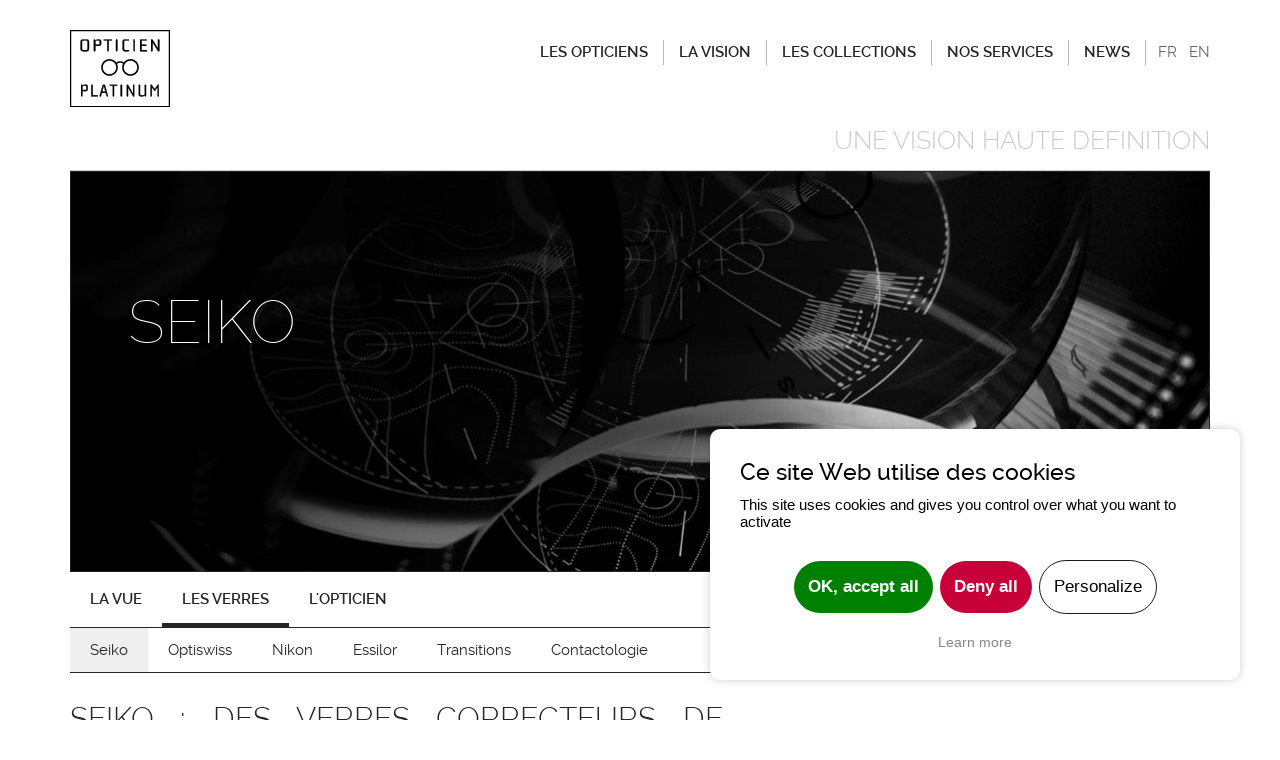

--- FILE ---
content_type: text/html; charset=utf-8
request_url: https://www.opticien-platinum.fr/vision/verres-correcteurs/seiko/
body_size: 6486
content:
<!DOCTYPE html>
<html lang="fr" data-page="68">	<head>
	<base href="https://www.opticien-platinum.fr/" />
<script type="text/javascript" src="/js/modules/prgpd/tarteaucitron/tarteaucitron.js"></script><script type="text/javascript">
			        tarteaucitron.init({
			            "hashtag": "#tarteaucitron", /* Ouverture automatique du panel avec le hashtag */
			            "highPrivacy": true, /* désactiver le consentement implicite (en naviguant) ? */
			            "orientation": "top", /* le bandeau doit être en haut (top) ou en bas (bottom) ? */
			            "adblocker": false, /* Afficher un message si un adblocker est détecté */
			            "showAlertSmall": true, /* afficher le petit bandeau en bas à droite ? */
			            "cookieslist": false, /* Afficher la liste des cookies installés ? */
			            "removeCredit": true, /* supprimer le lien vers la source ? */
			            "handleBrowserDNTRequest": false, /* Deny everything if DNT is on */
			            //"cookieDomain": ".example.com" /* Nom de domaine sur lequel sera posé le cookie pour les sous-domaines */
			        });
			        </script>
		<meta charset="utf-8" />
		<meta name="viewport" content="width=device-width, initial-scale=1.0" />
		<script>var infosMore = "+ d'infos"</script>
		<script src="/js/jsmanager.php?version=e228bd07fdf497b05720064e40719ab2&amp;files=/js/rnvp/libs/jquery.v1.11.0.js,/js/rnvp/libs/jquery.flexslider-min.js,/js/rnvp/libs/jquery.fancybox.js,/js/rnvp/common.js,js/CMS_functions.js,js/modules/pmedia/swfobject.js,/js/rnvp/vision.js,/js/rnvp/libs/MarkerClusterer.js,/js/rnvp/boutiques.js" type="text/javascript"></script>

		<link rel="stylesheet" type="text/css" href="/css/cssmanager.php?version=e228bd07fdf497b05720064e40719ab2&amp;files=/css/rnvp/libs/flexslider/flexslider.css,/css/rnvp/common.css,css/rnvp/libs/fancybox/jquery.fancybox.css" media="screen, handheld" />
	
		
					<!-- hreflang -->
			
						
						
							<link rel="alternate" href="https://www.opticien-platinum.fr/vision/verres-correcteurs/seiko/" hreflang="fr"/>
						
								<link rel="alternate" href="https://www.opticien-platinum.fr/the-vision/corrective-lenses/seiko/" hreflang="en"/>				
				
		<script type="text/javascript" src="https://ws.sharethis.com/button/buttons.js"></script>
		<script type="text/javascript">stLight.options({publisher: "650a8647-b73d-4ed6-952d-59274d8cc3d1", doNotHash: false, doNotCopy: false, hashAddressBar: false});</script>
		
		<!-- HTML5 shim and Respond.js IE8 support of HTML5 elements and media queries -->
		<!--[if lt IE 9]>
<link rel="stylesheet" href="/css/rnvp/ie8.css" type="text/css" media="screen" />
<script src="/js/rnvp/libs/html5shiv.js"></script>
<script src="/js/rnvp/libs/jquery.placeholder.js"></script>
<script src="/js/rnvp/libs/respond.js"></script>
<![endif]-->
	
		
		<link rel="apple-touch-icon" sizes="180x180" href="/apple-touch-icon.png" />
		<link rel="icon" type="image/png" sizes="32x32" href="/favicon-32x32.png" />
		<link rel="icon" type="image/png" sizes="16x16" href="/favicon-16x16.png" />
		<link rel="manifest" href="/site.webmanifest" />
		<link rel="mask-icon" href="/safari-pinned-tab.svg" color="#5bbad5" />
		<meta name="msapplication-TileColor" content="#da532c" />
		<meta name="theme-color" content="#ffffff" />			
								
		<link rel="icon" type="image/x-icon" href="https://www.opticien-platinum.fr/favicon.ico" />
	<meta name="description" content="Unifocaux, progressifs, mi distance, quels verres correcteurs Seiko choisir ? L’avis des opticiens platinum, les experts de la vision." />
	<meta name="keywords" content="Verres Seiko, verres progressifs, verres correcteurs, traitements verres, verres ophtalmiques, vision, myope, presbyte, besancon, besançon" />
	<meta name="generator" content="Automne (TM)" />

				
				
					<title>Seiko - Opticien Platinum</title>
			<link rel="canonical" href="https://www.opticien-platinum.fr/vision/verres-correcteurs/seiko/" />				
								</head>
	
	<body class="atm-public seiko">		
		<!-- Google Tag Manager (noscript) -->
<noscript><iframe src="https://www.googletagmanager.com/ns.html?id=GTM-M6TJXT3" height="0" width="0" style="display:none;visibility:hidden"></iframe></noscript>
<!-- End Google Tag Manager (noscript) -->
		<header>
			<div class="container">	
				<div class="row">
					<div class="col-sm-2 col-xs-3">
						
						
							
							
								<a class="main-logo" href="https://www.opticien-platinum.fr/web/fr/2-accueil.php"><img class="img-responsive" src="/img/rnvp/logo-platinum.svg" alt="Opticien Platinum – Les experts de la vision" /></a>
							
											</div>				
					
					<div class="col-sm-10 col-xs-9">	
						<button class="main-navbar-toggle visible-xs pull-right" type="button">
							<div class="toggle-icon">
								<span class="icon-bar first"></span>
								<span class="icon-bar second"></span>
								<span class="icon-bar third"></span>
							</div>								
						</button>
						<nav class="header-nav pull-right hidden-xs">
							<div class="main-nav">
								<ul class="list-inline"><li class=""><a class="shops" href="https://www.opticien-platinum.fr/opticien/">Les Opticiens</a></li><li class=""><a class="vision" href="https://www.opticien-platinum.fr/vision/">La Vision</a></li><li class=""><a class="marques" href="https://www.opticien-platinum.fr/lunettes-collections/">Les collections</a></li><li class=""><a class="services" href="https://www.opticien-platinum.fr/services-opticien/">Nos services</a></li><li class=""><a class="news" href="https://www.opticien-platinum.fr/actualites-opticien/">News</a></li></ul>
							</div>							
							<div class="next-nav">
								<!--	<a class="nav-rss" href="#"></a> -->								
								<!--<atm-linx type="direct">
									<selection crosswebsite="1">
										<start><nodespec type="codename" value="blog" /></start>
									</selection>
									<display>
										<htmltemplate><a class="nav-blog" href="{{href}}" target="_blank">{{title}}</a></htmltemplate>
									</display>
								</atm-linx>	-->
																									<a class="nav-lang" href="https://www.opticien-platinum.fr/vision/verres-correcteurs/seiko/">FR</a>									<a class="nav-lang" href="https://www.opticien-platinum.fr/the-vision/corrective-lenses/seiko/">EN</a>															</div>							
						</nav>					
						<nav class="header-nav visible-xs">							
							<div class="next-nav">
								<!--	<a class="nav-rss" href="#"></a> -->								
								<a class="nav-lang" href="https://www.opticien-platinum.fr/vision/verres-correcteurs/seiko/">FR</a>								<a class="nav-lang" href="https://www.opticien-platinum.fr/the-vision/corrective-lenses/seiko/">EN</a>								<!--<atm-linx type="direct">
									<selection crosswebsite="1">
										<start><nodespec type="codename" value="blog" /></start>
									</selection>
									<display>
										<htmltemplate><a class="nav-blog" href="{{href}}" target="_blank">{{title}}</a></htmltemplate>
									</display>
								</atm-linx>-->
							</div>							
							<div class="main-nav">
								<ul class="list-inline" style="display:none"><li class=""><a class="shops" href="https://www.opticien-platinum.fr/opticien/">Les Opticiens</a></li><li class=""><a class="vision" href="https://www.opticien-platinum.fr/vision/">La Vision</a></li><li class=""><a class="marques" href="https://www.opticien-platinum.fr/lunettes-collections/">Les collections</a></li><li class=""><a class="services" href="https://www.opticien-platinum.fr/services-opticien/">Nos services</a></li><li class=""><a class="news" href="https://www.opticien-platinum.fr/actualites-opticien/">News</a></li></ul>
							</div>					
						</nav>			
						
					</div>
					
				</div>
			</div>
		</header>
							<article>
				<div class="container">					
						<div class="vision-home">
		<span class="rnvp-title"><p>UNE VISION HAUTE DEFINITION</p>
</span>
		
		
		<!-- variable de choix de bloc -->
			
	<!--{elements:YToxOntzOjY6Im1vZHVsZSI7YToxOntpOjA7czo2OiJwbWVkaWEiO319}-->		
		
		<div class="vision-title white">			<!--<img class="img-responsive" src="/img/rnvp/bg-vision-title.jpg" alt="Vision image"/>-->
			<img src="https://www.opticien-platinum.fr/files/standard/public/p68_b8eab2548cabe12ae3fc8cb90b3274efSeiko_verres_correcteurs_Opticien_Platinum.jpg" alt="Seiko verres correcteurs" />
			
			
	
	
			
			<h1 class="white">Seiko</h1>		</div>		
		<div class="vision-nav">
			<ul class="list-inline CMS_lvl2"><li class="CMS_lvl2 CMS_sub  "><a class="CMS_lvl2" href="https://www.opticien-platinum.fr/web/fr/24-la-vue.php">La vue</a></li><li class="CMS_lvl2 CMS_open  CMS_parent"><a class="CMS_lvl2" href="https://www.opticien-platinum.fr/web/fr/25-les-verres.php">Les verres</a><ul class="list-inline CMS_lvl3"><li class="CMS_lvl3 CMS_nosub CMS_current CMS_parent"><a class="CMS_lvl3" href="https://www.opticien-platinum.fr/web/fr/68-seiko.php">Seiko</a></li><li class="CMS_lvl3 CMS_nosub  "><a class="CMS_lvl3" href="https://www.opticien-platinum.fr/web/fr/260-optiswiss.php">Optiswiss</a></li><li class="CMS_lvl3 CMS_nosub  "><a class="CMS_lvl3" href="https://www.opticien-platinum.fr/web/fr/66-nikon.php">Nikon</a></li><li class="CMS_lvl3 CMS_nosub  "><a class="CMS_lvl3" href="https://www.opticien-platinum.fr/web/fr/338-copie-de-seiko.php">Essilor</a></li><li class="CMS_lvl3 CMS_nosub  "><a class="CMS_lvl3" href="https://www.opticien-platinum.fr/web/fr/327-transition-optical.php">Transitions</a></li><li class="CMS_lvl3 CMS_nosub  "><a class="CMS_lvl3" href="https://www.opticien-platinum.fr/web/fr/83-la-contactologie.php">Contactologie</a></li></ul></li><li class="CMS_lvl2 CMS_nosub  "><a class="CMS_lvl2" href="https://www.opticien-platinum.fr/web/fr/26-l-opticien.php">L&#039;opticien</a></li></ul>		</div>
		
	</div>
	<div class="pmedia-right row">
		<div class="media-text-left col-sm-7">
							
				<span><p style="text-align: justify; ">&nbsp;</p>

<h2 style="text-align: justify; ">Seiko : des verres correcteurs de haute technologie</h2>

<div style="text-align: justify; ">Cette entreprise japonaise, initialement spécialisée dans l’horlogerie, crée la première montre à quartz à la fin des années 50. En 2005, elle conçoit la montre Kinetic, sans batterie. Ses chronomètres, dont la renommée n’est plus à faire, s’activent lors de toutes les grandes manifestations sportives, y compris lors des JO.<br />
<br />
En 1942, ses compétences en matière de précision, l’orientent vers la fabrication de <a href="https://www.opticien-platinum.fr/vision/verres-correcteurs/">verres ophtalmiques</a>. Précurseur du surfaçage numérique, les spécificités de ses produits sont appréciées dans les cas particuliers. Du <a href="https://www.opticien-platinum.fr/vision/verres-correcteurs/">verre</a> sur mesure, à l’élargissement des champs de <a href="https://www.opticien-platinum.fr/vision/">vision</a> nette, elle compte parmi &nbsp;les laboratoires les plus innovants.</div></span>
			
		</div>
		
		<div class="media-pic-right col-md-4 col-md-offset-1 col-sm-5 text-right">			
			
								<img class="img-responsive pull-right" src="https://www.opticien-platinum.fr/files/pmedia/public/r260_9_logo-seiko-360-couleur_thumbnail.jpg" alt="Seiko" />
								<!--{elements:YToxOntzOjY6Im1vZHVsZSI7YToxOntpOjA7czo2OiJwbWVkaWEiO319}-->				
		</div>		
	</div>
	<div class="texte-atm">
		
			<div><h3>Verres Seiko - Notre avis</h3></div>
		
	</div>
		<div class="tab-vision">
		<div class="row">			
			
			<aside class="col-xs-3">
				<ul>	

										
						<li><button data-id="vision-block-1" class="toggle-button current-tab" type="button">Unifocaux </button></li>
					
					
										
						<li><button data-id="vision-block-2" class="toggle-button" type="button">Mi distance</button></li>
					
					
										
						<li><button data-id="vision-block-3" class="toggle-button" type="button">Progressifs</button></li>
					
					
										
						<li><button data-id="vision-block-4" class="toggle-button" type="button">Traitements</button></li>
					
					
										
					
										
					
										
					
										
					
				</ul>
			</aside>
			
			<div class="vision-txt col-md-9 col-md-offset-0 col-sm-7 col-sm-offset-2">
				
				<!-- DEBUT BLOC 1 -->
				
								<div id="vision-block-1" class="toggle-container">					

										
					
					<div class="tab-text-left clearfix">
										
									
						<span><h5>AZ 1,67 Sensitive 2 RCC</h5>

<div style="text-align:justify">Ce <a href="https://www.opticien-platinum.fr/vision/verres-correcteurs/">verre</a> unifocal bi asph&eacute;rique optimise la <a href="https://www.opticien-platinum.fr/vision/">vision</a> p&eacute;riph&eacute;rique. La nouvelle technologie Sensitive lui permet de s&rsquo;adapter &agrave; la lumi&egrave;re avec une variation de teinte allant de la cat&eacute;gorie 1 &agrave; 3. Le traitement antireflet RCC att&eacute;nue le ph&eacute;nom&egrave;ne d&rsquo;&eacute;blouissement et permet une vision de nuit haute d&eacute;finition.</div>

<div>&nbsp;</div>

<div>&nbsp;</div>

<h5>1,6 IXCEED SRC</h5>

<div>Ce <a href="https://www.opticien-platinum.fr/vision/verres-correcteurs/">verre</a>, issu des derni&egrave;res innovations technologiques, int&egrave;gre dans son design les distances de <a href="https://www.opticien-platinum.fr/vision/">vision</a> les plus sollicit&eacute;es pour vous offrir un &eacute;quipement esth&eacute;tique aux larges champs de <a href="https://www.opticien-platinum.fr/vision/">vision</a> sans aucun compromis sur votre confort de <a href="https://www.opticien-platinum.fr/vision/">vision</a>.</div></span>
						<!--<atm-end-tag tag="div" />-->
					
					</div>
					
				</div>
				
				<!-- FIN BLOC 1 -->
				
				<!-- DEBUT BLOC 2 -->
				
								
				<div id="vision-block-2" class="toggle-container">					

					

					
					<div class="tab-text-left clearfix">
										
									
						<span><h5>Indoor PC</h5>

<div>Véritable <a href="https://www.opticien-platinum.fr/vision/verres-correcteurs/">verre progressif</a> d’intérieur, spécialement conçu pour les activités entre 30cm et 4,5m, il permet un travail de près tout en offrant une profondeur de champ confortable. Idéal pour une activité dynamique nécessitant une adaptation immédiate.</div></span>
						<!--<atm-end-tag tag="div" />-->
					
					</div>
					
				</div>		
				
				<!-- FIN BLOC 2 -->
				
				<!-- DEBUT BLOC 3 -->
				
								
				<div id="vision-block-3" class="toggle-container">

					
					
					<div class="tab-text-left clearfix">
										
									
						<span><h5>Brillance 1,74 SRC UV</h5>

<div style="text-align: justify;">Pur concentré de technologie, ce <a href="https://www.opticien-platinum.fr/vision/verres-correcteurs/">verre progressif</a>, au niveau ultime d’individualisation, s’adapte parfaitement à votre profil visuel personnel. Une <a href="https://www.opticien-platinum.fr/vision/">vision </a>de près optimisée, adaptée à tous vos supports numériques, une <a href="https://www.opticien-platinum.fr/vision/">vision</a> intermédiaire élargie, pour un confort d’adaptation optimal et une <a href="https://www.opticien-platinum.fr/vision/">vision</a> haute performance de loin grâce à une précision de surfaçage nanométrique.</div>

<div>&nbsp;</div>

<div>&nbsp;</div>

<h5 style="text-align: justify;">High Curved SCC</h5>

<div>
<div style="text-align: justify;">
<div style="text-align: justify;">Si vous souhaitez un <a href="https://www.opticien-platinum.fr/vision/verres-correcteurs/">verre progressif</a> galbé pour vos pratiques sportives, vous avez trouvé votre partenaire. Il saura vous apporter confiance et stabilité de l’image, performance de loin et accessibilité, en toutes circonstances, à votre <a href="https://www.opticien-platinum.fr/vision/">vision</a> de près.</div>
</div>
</div>

<p>&nbsp;</p></span>
						<!--<atm-end-tag tag="div" />-->
					
					</div>
					
				</div>
				
				<!-- DEBUT BLOC 4 -->
				
								
				<div id="vision-block-4" class="toggle-container">
					
					

					<div class="tab-text-left clearfix">
										
									
						<span><h5 style="text-align:justify">SRC ROAD</h5>

<p style="text-align:justify">Spécifiquement développé pour les conducteurs, ce traitement réduit les éblouissements et améliore la perception des contrastes sur la route. Il permet une <a href="https://www.opticien-platinum.fr/vision/">vision</a> plus nette, même dans des conditions de faible luminosité. SRC ROAD offre une sécurité accrue et un confort visuel optimal lors de la conduite</p>

<h5 style="text-align:justify">&nbsp;</h5>

<h5 style="text-align:justify">SRC SCREEN</h5>

<p style="text-align:justify">Destiné aux utilisateurs d&#39;écrans, ce traitement aide à réduire la fatigue oculaire causée par la lumière bleue et les reflets des dispositifs numériques. En améliorant le contraste et la clarté, il permet de profiter d&#39;une expérience visuelle agréable pendant de longues heures passées devant un écran. SRC SCREEN est idéal pour les professionnels et les amateurs de technologie.&nbsp;</p>

<p style="text-align:justify">&nbsp;</p>

<h5 style="text-align:justify">SRC ULTRA</h5>

<p style="text-align:justify">Ce traitement de pointe offre une protection exceptionelle contre les rayures et les reflets tout en maximisant la clarté visuelle. Sa technologie avancée garantit une surface ultra lisse et facile à nettoyer réduisant ainsi les empreintes digitales et la saleté. SRC ULTRA est parfait pour celles et ceux qui recherchent une perfomance supérieure et une durabilit&eacute; accrue dans leurs <a href="https://www.opticien-platinum.fr/vision/verres-correcteurs/">verres</a> ophtalmiques.&nbsp;</p>

<p style="text-align:justify">&nbsp;</p></span>
						<!--<atm-end-tag tag="div" />-->
					
					</div>
					
				</div>	
				
				<!-- FIN BLOC 4 -->
				
				<!-- DEBUT BLOC 5 -->
				
								
				<div id="vision-block-5" class="toggle-container">
					
					

					<div class="tab-text-left clearfix">
										
					
					</div>
					
				</div>	
				
				<!-- FIN BLOC 5 -->
				
				<!-- DEBUT BLOC 6 -->
				
								
				<div id="vision-block-6" class="toggle-container">
					
					

					<div class="tab-text-left clearfix">
										
					
					</div>
					
				</div>	
				
				<!-- FIN BLOC 6 -->
				
				<!-- DEBUT BLOC 7 -->
				
								
				<div id="vision-block-7" class="toggle-container">
					
					

					<div class="tab-text-left clearfix">
										
					
					</div>
					
				</div>	
				
				<!-- FIN BLOC 7 -->
				
				<!-- DEBUT BLOC 8 -->
				
								
				<div id="vision-block-8" class="toggle-container">
					
					

					<div class="tab-text-left clearfix">
										
					
					</div>
					
				</div>	
				
				<!-- FIN BLOC 8 -->

			</div>	
		</div>
	</div>
	
	
<script type="text/javascript">
tarteaucitron.user.googlemapsKey = 'AIzaSyB1Z9jrCTWSp8-KHlla4pq7pOPsfy_28V4';
tarteaucitron.user.mapscallback = 'initializeAllBoutiques';
(tarteaucitron.job = tarteaucitron.job || []).push('googlemaps');
</script>	
	
			
	
	<script type="text/javascript">
	var locations = [];
	</script>
	
			<script type="text/javascript">
			locations[1] = ['88','Hedou Opticiens','47.2374965','6.025956199999996','7 rue Moncey  - 25000  BESANCON','0 381 823 166','https://www.opticien-platinum.fr/image-file.php?image=r88_25_hedou_opticiens_besancon_01_2023_thumbnail.jpg&amp;module=generalmod&amp;x=100&amp;y=&amp;crop=0','https://www.opticien-platinum.fr/opticien/hedou-opticiens-besancon/'];
			</script>
			
			<div class="boutiques-listing">
			<div class="row">
			<div class="col-sm-7">
			<aside class="list-names int-row">
			<div class="boutiques-listing-title">Verres <span itemprop="brand">
			Seiko
			</span> disponibles chez les opticiens</div>
			
			<ul>
			<li data-bid="bid-88"><a href="https://www.opticien-platinum.fr/opticien/hedou-opticiens-besancon/">BESANCON</a></li>
			</ul>
			</aside>
			</div>
			<div class="col-sm-5">
			<div id="all-boutiques" class="googlemaps-canvas all-boutiques-row"></div>
			</div>
			</div>
			</div>
			<!--{elements:[base64]}-->	
	
				
				</div>			
			</article>
					
		<div class="up-footer">
			<div class="container">
				<!--<div class="row">-->

									<div class="social-btns col-md-12"> <span class="tacSharethis"></span>
						<span>Partagez</span>		
						<span id="twitter" class="st_twitter_large" displayText="Tweet"></span>
						<span id="pinterest" class="st_pinterest_large" displayText="Pinterest"></span>
						<span id="facebook" class="st_facebook_large" displayText="Facebook"></span>
						<!--<span id="googleplus" class='st_googleplus_large' displayText='Google +'></span>-->
					</div>						
								<a href="/vision/verres-correcteurs/seiko/#top" class="top-link pull-right"></a>				<!--</div>-->
			</div>
		</div>
		<footer>
			<div class="container">	
				<div class="footer">
					<div class="row">
						
						<div class="col-md-7">							
							<nav class="footer-nav">
								<ul class="list-inline"><li class=""><a href="https://www.opticien-platinum.fr/web/fr/11-plan-du-site.php">Plan du site</a></li><li class=""><a href="https://www.opticien-platinum.fr/web/fr/12-mentions-legales.php">Mentions Légales</a></li><li class=""><a href="https://www.opticien-platinum.fr/web/fr/17-faq.php">FAQ</a></li><li class=""><a href="https://www.opticien-platinum.fr/web/fr/7-contact.php">Contact</a></li><li class=""><a href="https://www.opticien-platinum.fr/web/fr/275-copie-de-mentions-legales-et-credits.php">Qui sommes-nous</a></li></ul>
							</nav>
						</div>
						<div class="col-md-5">
							<span class="slogan pull-right">«<p>opticien platinum, une vision haute définition</p>»</span>
						</div>
					</div>
				</div>
			</div>
		</footer>
		<script src="/js/rnvp/libs/cookieWarn.js"></script>
					<script type="text/javascript">
				//"bg" : "#615254",
				// cookieWarn.init({
				// 	styles: {						
				// 		"bg": "#1C1C1C",
				// 		"textColor": "#ffffff",
				// 		"fontFamily": "Helvetica",
				// 		"btnBg": "#fff",
				// 		"btnTextColor": "black",
				// 		"btnBorderRadius": "0px"
				// 	}			
				// });
			</script>
								<script type="text/javascript">
		tarteaucitron.user.googletagmanagerId = 'GTM-M6TJXT3';
		(tarteaucitron.job = tarteaucitron.job || []).push('googletagmanager');
		</script>
	</body></html>

--- FILE ---
content_type: text/css;charset=utf-8
request_url: https://www.opticien-platinum.fr/css/cssmanager.php?version=e228bd07fdf497b05720064e40719ab2&files=/css/rnvp/libs/flexslider/flexslider.css,/css/rnvp/common.css,css/rnvp/libs/fancybox/jquery.fancybox.css
body_size: 38002
content:

/*!>>*/
 .flex-container a:active,.flexslider a:active,.flex-container a:focus,.flexslider a:focus{outline:none}.slides,.flex-control-nav,.flex-direction-nav{margin:0;padding:0;list-style:none}@font-face{font-family:'flexslider-icon';src:url(/css/rnvp/libs/flexslider/fonts/flexslider-icon.eot);src:url('/css/rnvp/libs/flexslider/fonts/flexslider-icon.eot?#iefix') format('embedded-opentype'),url(/css/rnvp/libs/flexslider/fonts/flexslider-icon.woff) format('woff'),url(/css/rnvp/libs/flexslider/fonts/flexslider-icon.ttf) format('truetype'),url('/css/rnvp/libs/flexslider/fonts/flexslider-icon.svg#flexslider-icon') format('svg');font-weight:400;font-style:normal}.flexslider{margin:0;padding:0}.flexslider .slides>li{display:none;-webkit-backface-visibility:hidden}.flexslider .slides img{width:100%;display:block}.flex-pauseplay span{text-transform:capitalize}.slides:after{content:"\0020";display:block;clear:both;visibility:hidden;line-height:0;height:0}html[xmlns] .slides{display:block}* html .slides{height:1%}.no-js .slides>li:first-child{display:block}.flexslider{margin:0 0 60px;background:#fff;border:4px solid #fff;position:relative;-webkit-border-radius:4px;-moz-border-radius:4px;-o-border-radius:4px;border-radius:4px;-webkit-box-shadow:0 1px 4px rgba(0,0,0,.2);-moz-box-shadow:0 1px 4px rgba(0,0,0,.2);-o-box-shadow:0 1px 4px rgba(0,0,0,.2);box-shadow:0 1px 4px rgba(0,0,0,.2);zoom:1}.flex-viewport{max-height:2000px;-webkit-transition:all 1s ease;-moz-transition:all 1s ease;-o-transition:all 1s ease;transition:all 1s ease}.loading .flex-viewport{max-height:300px}.flexslider .slides{zoom:1}.carousel li{margin-right:5px}.flex-direction-nav{*height:0}.flex-direction-nav a{text-decoration:none;display:block;width:40px;height:40px;margin:-20px 0 0;position:absolute;top:50%;z-index:10;overflow:hidden;opacity:0;cursor:pointer;color:rgba(0,0,0,.8);text-shadow:1px 1px 0 rgba(255,255,255,.3);-webkit-transition:all .3s ease;-moz-transition:all .3s ease;transition:all .3s ease}.flex-direction-nav .flex-prev{left:-50px}.flex-direction-nav .flex-next{right:-50px;text-align:right}.flexslider:hover .flex-prev{opacity:.7;left:10px}.flexslider:hover .flex-next{opacity:.7;right:10px}.flexslider:hover .flex-next:hover,.flexslider:hover .flex-prev:hover{opacity:1}.flex-direction-nav .flex-disabled{opacity:0!important;filter:alpha(opacity=0);cursor:default}.flex-direction-nav a:before{font-family:"flexslider-icon";font-size:40px;display:inline-block;content:'\f001'}.flex-direction-nav a.flex-next:before{content:'\f002'}.flex-pauseplay a{display:block;width:20px;height:20px;position:absolute;bottom:5px;left:10px;opacity:.8;z-index:10;overflow:hidden;cursor:pointer;color:#000}.flex-pauseplay a:before{font-family:"flexslider-icon";font-size:20px;display:inline-block;content:'\f004'}.flex-pauseplay a:hover{opacity:1}.flex-pauseplay a.flex-play:before{content:'\f003'}.flex-control-nav{width:100%;position:absolute;bottom:-40px;text-align:center}.flex-control-nav li{margin:0 6px;display:inline-block;zoom:1;*display:inline}.flex-control-paging li a{width:11px;height:11px;display:block;background:#666;background:rgba(0,0,0,.5);cursor:pointer;text-indent:-9999px;-webkit-border-radius:20px;-moz-border-radius:20px;-o-border-radius:20px;border-radius:20px;-webkit-box-shadow:inset 0 0 3px rgba(0,0,0,.3);-moz-box-shadow:inset 0 0 3px rgba(0,0,0,.3);-o-box-shadow:inset 0 0 3px rgba(0,0,0,.3);box-shadow:inset 0 0 3px rgba(0,0,0,.3)}.flex-control-paging li a:hover{background:#333;background:rgba(0,0,0,.7)}.flex-control-paging li a.flex-active{background:#000;background:rgba(0,0,0,.9);cursor:default}.flex-control-thumbs{margin:5px 0 0;position:static;overflow:hidden}.flex-control-thumbs li{width:25%;float:left;margin:0}.flex-control-thumbs img{width:100%;display:block;opacity:.7;cursor:pointer}.flex-control-thumbs img:hover{opacity:1}.flex-control-thumbs .flex-active{opacity:1;cursor:default}@media screen and (max-width:860px){.flex-direction-nav .flex-prev{opacity:1;left:10px}.flex-direction-nav .flex-next{opacity:1;right:10px}}
/*!>>*/
/*! normalize.css v3.0.1 | MIT License | git.io/normalize */
html{font-family:sans-serif;-ms-text-size-adjust:100%;-webkit-text-size-adjust:100%}body{margin:0}article,aside,details,figcaption,figure,footer,header,hgroup,main,nav,section,summary{display:block}audio,canvas,progress,video{display:inline-block;vertical-align:baseline}audio:not([controls]){display:none;height:0}[hidden],template{display:none}a{background:transparent}a:active,a:hover{outline:0}abbr[title]{border-bottom:1px dotted}b,strong{font-weight:700}dfn{font-style:italic}h1{font-size:2em;margin:.67em 0}mark{background:#ff0;color:#000}small{font-size:80%}sub,sup{font-size:75%;line-height:0;position:relative;vertical-align:baseline}sup{top:-.5em}sub{bottom:-.25em}img{border:0}svg:not(:root){overflow:hidden}figure{margin:1em 40px}hr{-webkit-box-sizing:content-box;box-sizing:content-box;height:0}pre{overflow:auto}code,kbd,pre,samp{font-family:monospace,monospace;font-size:1em}button,input,optgroup,select,textarea{color:inherit;font:inherit;margin:0}button{overflow:visible}button,select{text-transform:none}button,html input[type="button"],input[type="reset"],input[type="submit"]{-webkit-appearance:button;cursor:pointer}button[disabled],html input[disabled]{cursor:default}button::-moz-focus-inner,input::-moz-focus-inner{border:0;padding:0}input{line-height:normal}input[type="checkbox"],input[type="radio"]{-webkit-box-sizing:border-box;box-sizing:border-box;padding:0}input[type="number"]::-webkit-inner-spin-button,input[type="number"]::-webkit-outer-spin-button{height:auto}input[type="search"]{-webkit-appearance:textfield;-webkit-box-sizing:content-box;box-sizing:content-box}input[type="search"]::-webkit-search-cancel-button,input[type="search"]::-webkit-search-decoration{-webkit-appearance:none}fieldset{border:1px solid silver;margin:0 2px;padding:.35em .625em .75em}legend{border:0;padding:0}textarea{overflow:auto}optgroup{font-weight:700}table{border-collapse:collapse;border-spacing:0}td,th{padding:0}@media print{*{text-shadow:none!important;color:#000!important;background:transparent!important;-webkit-box-shadow:none!important;box-shadow:none!important}a,a:visited{text-decoration:underline}a[href]:after{content:" (" attr(href) ")"}abbr[title]:after{content:" (" attr(title) ")"}a[href^="javascript:"]:after,a[href^="#"]:after{content:""}pre,blockquote{border:1px solid #999;page-break-inside:avoid}thead{display:table-header-group}tr,img{page-break-inside:avoid}img{max-width:100%!important}p,h2,h3{orphans:3;widows:3}h2,h3{page-break-after:avoid}select{background:#fff!important}.navbar{display:none}.table td,.table th{background-color:#fff!important}.btn>.caret,.dropup>.btn>.caret{border-top-color:#000!important}.label{border:1px solid #000}.table{border-collapse:collapse!important}.table-bordered th,.table-bordered td{border:1px solid #ddd!important}}@font-face{font-family:'Glyphicons Halflings';src:url(../fonts/glyphicons-halflings-regular.eot);src:url('../fonts/glyphicons-halflings-regular.eot?#iefix') format('embedded-opentype'),url(../fonts/glyphicons-halflings-regular.woff) format('woff'),url(../fonts/glyphicons-halflings-regular.ttf) format('truetype'),url('../fonts/glyphicons-halflings-regular.svg#glyphicons_halflingsregular') format('svg')}.glyphicon{position:relative;top:1px;display:inline-block;font-family:'Glyphicons Halflings';font-style:normal;font-weight:400;line-height:1;-webkit-font-smoothing:antialiased;-moz-osx-font-smoothing:grayscale}.glyphicon-asterisk:before{content:"\2a"}.glyphicon-plus:before{content:"\2b"}.glyphicon-euro:before{content:"\20ac"}.glyphicon-minus:before{content:"\2212"}.glyphicon-cloud:before{content:"\2601"}.glyphicon-envelope:before{content:"\2709"}.glyphicon-pencil:before{content:"\270f"}.glyphicon-glass:before{content:"\e001"}.glyphicon-music:before{content:"\e002"}.glyphicon-search:before{content:"\e003"}.glyphicon-heart:before{content:"\e005"}.glyphicon-star:before{content:"\e006"}.glyphicon-star-empty:before{content:"\e007"}.glyphicon-user:before{content:"\e008"}.glyphicon-film:before{content:"\e009"}.glyphicon-th-large:before{content:"\e010"}.glyphicon-th:before{content:"\e011"}.glyphicon-th-list:before{content:"\e012"}.glyphicon-ok:before{content:"\e013"}.glyphicon-remove:before{content:"\e014"}.glyphicon-zoom-in:before{content:"\e015"}.glyphicon-zoom-out:before{content:"\e016"}.glyphicon-off:before{content:"\e017"}.glyphicon-signal:before{content:"\e018"}.glyphicon-cog:before{content:"\e019"}.glyphicon-trash:before{content:"\e020"}.glyphicon-home:before{content:"\e021"}.glyphicon-file:before{content:"\e022"}.glyphicon-time:before{content:"\e023"}.glyphicon-road:before{content:"\e024"}.glyphicon-download-alt:before{content:"\e025"}.glyphicon-download:before{content:"\e026"}.glyphicon-upload:before{content:"\e027"}.glyphicon-inbox:before{content:"\e028"}.glyphicon-play-circle:before{content:"\e029"}.glyphicon-repeat:before{content:"\e030"}.glyphicon-refresh:before{content:"\e031"}.glyphicon-list-alt:before{content:"\e032"}.glyphicon-lock:before{content:"\e033"}.glyphicon-flag:before{content:"\e034"}.glyphicon-headphones:before{content:"\e035"}.glyphicon-volume-off:before{content:"\e036"}.glyphicon-volume-down:before{content:"\e037"}.glyphicon-volume-up:before{content:"\e038"}.glyphicon-qrcode:before{content:"\e039"}.glyphicon-barcode:before{content:"\e040"}.glyphicon-tag:before{content:"\e041"}.glyphicon-tags:before{content:"\e042"}.glyphicon-book:before{content:"\e043"}.glyphicon-bookmark:before{content:"\e044"}.glyphicon-print:before{content:"\e045"}.glyphicon-camera:before{content:"\e046"}.glyphicon-font:before{content:"\e047"}.glyphicon-bold:before{content:"\e048"}.glyphicon-italic:before{content:"\e049"}.glyphicon-text-height:before{content:"\e050"}.glyphicon-text-width:before{content:"\e051"}.glyphicon-align-left:before{content:"\e052"}.glyphicon-align-center:before{content:"\e053"}.glyphicon-align-right:before{content:"\e054"}.glyphicon-align-justify:before{content:"\e055"}.glyphicon-list:before{content:"\e056"}.glyphicon-indent-left:before{content:"\e057"}.glyphicon-indent-right:before{content:"\e058"}.glyphicon-facetime-video:before{content:"\e059"}.glyphicon-picture:before{content:"\e060"}.glyphicon-map-marker:before{content:"\e062"}.glyphicon-adjust:before{content:"\e063"}.glyphicon-tint:before{content:"\e064"}.glyphicon-edit:before{content:"\e065"}.glyphicon-share:before{content:"\e066"}.glyphicon-check:before{content:"\e067"}.glyphicon-move:before{content:"\e068"}.glyphicon-step-backward:before{content:"\e069"}.glyphicon-fast-backward:before{content:"\e070"}.glyphicon-backward:before{content:"\e071"}.glyphicon-play:before{content:"\e072"}.glyphicon-pause:before{content:"\e073"}.glyphicon-stop:before{content:"\e074"}.glyphicon-forward:before{content:"\e075"}.glyphicon-fast-forward:before{content:"\e076"}.glyphicon-step-forward:before{content:"\e077"}.glyphicon-eject:before{content:"\e078"}.glyphicon-chevron-left:before{content:"\e079"}.glyphicon-chevron-right:before{content:"\e080"}.glyphicon-plus-sign:before{content:"\e081"}.glyphicon-minus-sign:before{content:"\e082"}.glyphicon-remove-sign:before{content:"\e083"}.glyphicon-ok-sign:before{content:"\e084"}.glyphicon-question-sign:before{content:"\e085"}.glyphicon-info-sign:before{content:"\e086"}.glyphicon-screenshot:before{content:"\e087"}.glyphicon-remove-circle:before{content:"\e088"}.glyphicon-ok-circle:before{content:"\e089"}.glyphicon-ban-circle:before{content:"\e090"}.glyphicon-arrow-left:before{content:"\e091"}.glyphicon-arrow-right:before{content:"\e092"}.glyphicon-arrow-up:before{content:"\e093"}.glyphicon-arrow-down:before{content:"\e094"}.glyphicon-share-alt:before{content:"\e095"}.glyphicon-resize-full:before{content:"\e096"}.glyphicon-resize-small:before{content:"\e097"}.glyphicon-exclamation-sign:before{content:"\e101"}.glyphicon-gift:before{content:"\e102"}.glyphicon-leaf:before{content:"\e103"}.glyphicon-fire:before{content:"\e104"}.glyphicon-eye-open:before{content:"\e105"}.glyphicon-eye-close:before{content:"\e106"}.glyphicon-warning-sign:before{content:"\e107"}.glyphicon-plane:before{content:"\e108"}.glyphicon-calendar:before{content:"\e109"}.glyphicon-random:before{content:"\e110"}.glyphicon-comment:before{content:"\e111"}.glyphicon-magnet:before{content:"\e112"}.glyphicon-chevron-up:before{content:"\e113"}.glyphicon-chevron-down:before{content:"\e114"}.glyphicon-retweet:before{content:"\e115"}.glyphicon-shopping-cart:before{content:"\e116"}.glyphicon-folder-close:before{content:"\e117"}.glyphicon-folder-open:before{content:"\e118"}.glyphicon-resize-vertical:before{content:"\e119"}.glyphicon-resize-horizontal:before{content:"\e120"}.glyphicon-hdd:before{content:"\e121"}.glyphicon-bullhorn:before{content:"\e122"}.glyphicon-bell:before{content:"\e123"}.glyphicon-certificate:before{content:"\e124"}.glyphicon-thumbs-up:before{content:"\e125"}.glyphicon-thumbs-down:before{content:"\e126"}.glyphicon-hand-right:before{content:"\e127"}.glyphicon-hand-left:before{content:"\e128"}.glyphicon-hand-up:before{content:"\e129"}.glyphicon-hand-down:before{content:"\e130"}.glyphicon-circle-arrow-right:before{content:"\e131"}.glyphicon-circle-arrow-left:before{content:"\e132"}.glyphicon-circle-arrow-up:before{content:"\e133"}.glyphicon-circle-arrow-down:before{content:"\e134"}.glyphicon-globe:before{content:"\e135"}.glyphicon-wrench:before{content:"\e136"}.glyphicon-tasks:before{content:"\e137"}.glyphicon-filter:before{content:"\e138"}.glyphicon-briefcase:before{content:"\e139"}.glyphicon-fullscreen:before{content:"\e140"}.glyphicon-dashboard:before{content:"\e141"}.glyphicon-paperclip:before{content:"\e142"}.glyphicon-heart-empty:before{content:"\e143"}.glyphicon-link:before{content:"\e144"}.glyphicon-phone:before{content:"\e145"}.glyphicon-pushpin:before{content:"\e146"}.glyphicon-usd:before{content:"\e148"}.glyphicon-gbp:before{content:"\e149"}.glyphicon-sort:before{content:"\e150"}.glyphicon-sort-by-alphabet:before{content:"\e151"}.glyphicon-sort-by-alphabet-alt:before{content:"\e152"}.glyphicon-sort-by-order:before{content:"\e153"}.glyphicon-sort-by-order-alt:before{content:"\e154"}.glyphicon-sort-by-attributes:before{content:"\e155"}.glyphicon-sort-by-attributes-alt:before{content:"\e156"}.glyphicon-unchecked:before{content:"\e157"}.glyphicon-expand:before{content:"\e158"}.glyphicon-collapse-down:before{content:"\e159"}.glyphicon-collapse-up:before{content:"\e160"}.glyphicon-log-in:before{content:"\e161"}.glyphicon-flash:before{content:"\e162"}.glyphicon-log-out:before{content:"\e163"}.glyphicon-new-window:before{content:"\e164"}.glyphicon-record:before{content:"\e165"}.glyphicon-save:before{content:"\e166"}.glyphicon-open:before{content:"\e167"}.glyphicon-saved:before{content:"\e168"}.glyphicon-import:before{content:"\e169"}.glyphicon-export:before{content:"\e170"}.glyphicon-send:before{content:"\e171"}.glyphicon-floppy-disk:before{content:"\e172"}.glyphicon-floppy-saved:before{content:"\e173"}.glyphicon-floppy-remove:before{content:"\e174"}.glyphicon-floppy-save:before{content:"\e175"}.glyphicon-floppy-open:before{content:"\e176"}.glyphicon-credit-card:before{content:"\e177"}.glyphicon-transfer:before{content:"\e178"}.glyphicon-cutlery:before{content:"\e179"}.glyphicon-header:before{content:"\e180"}.glyphicon-compressed:before{content:"\e181"}.glyphicon-earphone:before{content:"\e182"}.glyphicon-phone-alt:before{content:"\e183"}.glyphicon-tower:before{content:"\e184"}.glyphicon-stats:before{content:"\e185"}.glyphicon-sd-video:before{content:"\e186"}.glyphicon-hd-video:before{content:"\e187"}.glyphicon-subtitles:before{content:"\e188"}.glyphicon-sound-stereo:before{content:"\e189"}.glyphicon-sound-dolby:before{content:"\e190"}.glyphicon-sound-5-1:before{content:"\e191"}.glyphicon-sound-6-1:before{content:"\e192"}.glyphicon-sound-7-1:before{content:"\e193"}.glyphicon-copyright-mark:before{content:"\e194"}.glyphicon-registration-mark:before{content:"\e195"}.glyphicon-cloud-download:before{content:"\e197"}.glyphicon-cloud-upload:before{content:"\e198"}.glyphicon-tree-conifer:before{content:"\e199"}.glyphicon-tree-deciduous:before{content:"\e200"}*{-webkit-box-sizing:border-box;box-sizing:border-box}*:before,*:after{-webkit-box-sizing:border-box;box-sizing:border-box}html{font-size:62.5%;-webkit-tap-highlight-color:rgba(0,0,0,0)}body{font-family:"Helvetica Neue",Helvetica,Arial,sans-serif;font-size:14px;line-height:1.42857143;color:#333;background-color:#fff}input,button,select,textarea{font-family:inherit;font-size:inherit;line-height:inherit}a{color:#428bca;text-decoration:none}a:hover,a:focus{color:#2a6496;text-decoration:underline}a:focus{outline:thin dotted;outline:5px auto -webkit-focus-ring-color;outline-offset:-2px}figure{margin:0}img{vertical-align:middle}.img-responsive,.thumbnail>img,.thumbnail a>img,.carousel-inner>.item>img,.carousel-inner>.item>a>img{display:block;max-width:100%;height:auto}.img-rounded{border-radius:6px}.img-thumbnail{padding:4px;line-height:1.42857143;background-color:#fff;border:1px solid #ddd;border-radius:4px;-webkit-transition:all 0.2s ease-in-out;transition:all 0.2s ease-in-out;display:inline-block;max-width:100%;height:auto}.img-circle{border-radius:50%}hr{margin-top:20px;margin-bottom:20px;border:0;border-top:1px solid #eee}.sr-only{position:absolute;width:1px;height:1px;margin:-1px;padding:0;overflow:hidden;clip:rect(0,0,0,0);border:0}.sr-only-focusable:active,.sr-only-focusable:focus{position:static;width:auto;height:auto;margin:0;overflow:visible;clip:auto}h1,h2,h3,h4,h5,h6,.h1,.h2,.h3,.h4,.h5,.h6{font-family:inherit;font-weight:500;line-height:1.1;color:inherit}h1 small,h2 small,h3 small,h4 small,h5 small,h6 small,.h1 small,.h2 small,.h3 small,.h4 small,.h5 small,.h6 small,h1 .small,h2 .small,h3 .small,h4 .small,h5 .small,h6 .small,.h1 .small,.h2 .small,.h3 .small,.h4 .small,.h5 .small,.h6 .small{font-weight:400;line-height:1;color:#999}h1,.h1,h2,.h2,h3,.h3{margin-top:20px;margin-bottom:10px}h1 small,.h1 small,h2 small,.h2 small,h3 small,.h3 small,h1 .small,.h1 .small,h2 .small,.h2 .small,h3 .small,.h3 .small{font-size:65%}h4,.h4,h5,.h5,h6,.h6{margin-top:10px;margin-bottom:10px}h4 small,.h4 small,h5 small,.h5 small,h6 small,.h6 small,h4 .small,.h4 .small,h5 .small,.h5 .small,h6 .small,.h6 .small{font-size:75%}h1,.h1{font-size:36px}h2,.h2{font-size:30px}h3,.h3{font-size:24px}h4,.h4{font-size:18px}h5,.h5{font-size:14px}h6,.h6{font-size:12px}p{margin:0 0 10px}.lead{margin-bottom:20px;font-size:16px;font-weight:200;line-height:1.4}@media (min-width:768px){.lead{font-size:21px}}small,.small{font-size:85%}cite{font-style:normal}mark,.mark{background-color:#fcf8e3;padding:.2em}.text-left{text-align:left}.text-right{text-align:right}.text-center{text-align:center}.text-justify{text-align:justify}.text-muted{color:#999}.text-primary{color:#428bca}a.text-primary:hover{color:#3071a9}.text-success{color:#3c763d}a.text-success:hover{color:#2b542c}.text-info{color:#31708f}a.text-info:hover{color:#245269}.text-warning{color:#8a6d3b}a.text-warning:hover{color:#66512c}.text-danger{color:#a94442}a.text-danger:hover{color:#843534}.bg-primary{color:#fff;background-color:#428bca}a.bg-primary:hover{background-color:#3071a9}.bg-success{background-color:#dff0d8}a.bg-success:hover{background-color:#c1e2b3}.bg-info{background-color:#d9edf7}a.bg-info:hover{background-color:#afd9ee}.bg-warning{background-color:#fcf8e3}a.bg-warning:hover{background-color:#f7ecb5}.bg-danger{background-color:#f2dede}a.bg-danger:hover{background-color:#e4b9b9}.page-header{padding-bottom:9px;margin:40px 0 20px;border-bottom:1px solid #eee}ul,ol{margin-top:0;margin-bottom:10px}ul ul,ol ul,ul ol,ol ol{margin-bottom:0}.list-unstyled{padding-left:0;list-style:none}.list-inline{padding-left:0;list-style:none;margin-left:-5px}.list-inline>li{display:inline-block;padding-left:5px;padding-right:5px}dl{margin-top:0;margin-bottom:20px}dt,dd{line-height:1.42857143}dt{font-weight:700}dd{margin-left:0}@media (min-width:768px){.dl-horizontal dt{float:left;width:160px;clear:left;text-align:right;overflow:hidden;text-overflow:ellipsis;white-space:nowrap}.dl-horizontal dd{margin-left:180px}}abbr[title],abbr[data-original-title]{cursor:help;border-bottom:1px dotted #999}.initialism{font-size:90%;text-transform:uppercase}blockquote{padding:10px 20px;margin:0 0 20px;font-size:17.5px;border-left:5px solid #eee}blockquote p:last-child,blockquote ul:last-child,blockquote ol:last-child{margin-bottom:0}blockquote footer,blockquote small,blockquote .small{display:block;font-size:80%;line-height:1.42857143;color:#999}blockquote footer:before,blockquote small:before,blockquote .small:before{content:'\2014 \00A0'}.blockquote-reverse,blockquote.pull-right{padding-right:15px;padding-left:0;border-right:5px solid #eee;border-left:0;text-align:right}.blockquote-reverse footer:before,blockquote.pull-right footer:before,.blockquote-reverse small:before,blockquote.pull-right small:before,.blockquote-reverse .small:before,blockquote.pull-right .small:before{content:''}.blockquote-reverse footer:after,blockquote.pull-right footer:after,.blockquote-reverse small:after,blockquote.pull-right small:after,.blockquote-reverse .small:after,blockquote.pull-right .small:after{content:'\00A0 \2014'}blockquote:before,blockquote:after{content:""}address{margin-bottom:20px;font-style:normal;line-height:1.42857143}code,kbd,pre,samp{font-family:Menlo,Monaco,Consolas,"Courier New",monospace}code{padding:2px 4px;font-size:90%;color:#c7254e;background-color:#f9f2f4;border-radius:4px}kbd{padding:2px 4px;font-size:90%;color:#fff;background-color:#333;border-radius:3px;-webkit-box-shadow:inset 0 -1px 0 rgba(0,0,0,.25);box-shadow:inset 0 -1px 0 rgba(0,0,0,.25)}pre{display:block;padding:9.5px;margin:0 0 10px;font-size:13px;line-height:1.42857143;word-break:break-all;word-wrap:break-word;color:#333;background-color:#f5f5f5;border:1px solid #ccc;border-radius:4px}pre code{padding:0;font-size:inherit;color:inherit;white-space:pre-wrap;background-color:transparent;border-radius:0}.pre-scrollable{max-height:340px;overflow-y:scroll}.container{margin-right:auto;margin-left:auto;padding-left:15px;padding-right:15px}@media (min-width:768px){.container{width:750px}}@media (min-width:992px){.container{width:970px}}@media (min-width:1200px){.container{width:1170px}}.container-fluid{margin-right:auto;margin-left:auto;padding-left:15px;padding-right:15px}.row{margin-left:-15px;margin-right:-15px}.col-xs-1,.col-sm-1,.col-md-1,.col-lg-1,.col-xs-2,.col-sm-2,.col-md-2,.col-lg-2,.col-xs-3,.col-sm-3,.col-md-3,.col-lg-3,.col-xs-4,.col-sm-4,.col-md-4,.col-lg-4,.col-xs-5,.col-sm-5,.col-md-5,.col-lg-5,.col-xs-6,.col-sm-6,.col-md-6,.col-lg-6,.col-xs-7,.col-sm-7,.col-md-7,.col-lg-7,.col-xs-8,.col-sm-8,.col-md-8,.col-lg-8,.col-xs-9,.col-sm-9,.col-md-9,.col-lg-9,.col-xs-10,.col-sm-10,.col-md-10,.col-lg-10,.col-xs-11,.col-sm-11,.col-md-11,.col-lg-11,.col-xs-12,.col-sm-12,.col-md-12,.col-lg-12{position:relative;min-height:1px;padding-left:15px;padding-right:15px}.col-xs-1,.col-xs-2,.col-xs-3,.col-xs-4,.col-xs-5,.col-xs-6,.col-xs-7,.col-xs-8,.col-xs-9,.col-xs-10,.col-xs-11,.col-xs-12{float:left}.col-xs-12{width:100%}.col-xs-11{width:91.66666667%}.col-xs-10{width:83.33333333%}.col-xs-9{width:75%}.col-xs-8{width:66.66666667%}.col-xs-7{width:58.33333333%}.col-xs-6{width:50%}.col-xs-5{width:41.66666667%}.col-xs-4{width:33.33333333%}.col-xs-3{width:25%}.col-xs-2{width:16.66666667%}.col-xs-1{width:8.33333333%}.col-xs-pull-12{right:100%}.col-xs-pull-11{right:91.66666667%}.col-xs-pull-10{right:83.33333333%}.col-xs-pull-9{right:75%}.col-xs-pull-8{right:66.66666667%}.col-xs-pull-7{right:58.33333333%}.col-xs-pull-6{right:50%}.col-xs-pull-5{right:41.66666667%}.col-xs-pull-4{right:33.33333333%}.col-xs-pull-3{right:25%}.col-xs-pull-2{right:16.66666667%}.col-xs-pull-1{right:8.33333333%}.col-xs-pull-0{right:auto}.col-xs-push-12{left:100%}.col-xs-push-11{left:91.66666667%}.col-xs-push-10{left:83.33333333%}.col-xs-push-9{left:75%}.col-xs-push-8{left:66.66666667%}.col-xs-push-7{left:58.33333333%}.col-xs-push-6{left:50%}.col-xs-push-5{left:41.66666667%}.col-xs-push-4{left:33.33333333%}.col-xs-push-3{left:25%}.col-xs-push-2{left:16.66666667%}.col-xs-push-1{left:8.33333333%}.col-xs-push-0{left:auto}.col-xs-offset-12{margin-left:100%}.col-xs-offset-11{margin-left:91.66666667%}.col-xs-offset-10{margin-left:83.33333333%}.col-xs-offset-9{margin-left:75%}.col-xs-offset-8{margin-left:66.66666667%}.col-xs-offset-7{margin-left:58.33333333%}.col-xs-offset-6{margin-left:50%}.col-xs-offset-5{margin-left:41.66666667%}.col-xs-offset-4{margin-left:33.33333333%}.col-xs-offset-3{margin-left:25%}.col-xs-offset-2{margin-left:16.66666667%}.col-xs-offset-1{margin-left:8.33333333%}.col-xs-offset-0{margin-left:0%}@media (min-width:768px){.col-sm-1,.col-sm-2,.col-sm-3,.col-sm-4,.col-sm-5,.col-sm-6,.col-sm-7,.col-sm-8,.col-sm-9,.col-sm-10,.col-sm-11,.col-sm-12{float:left}.col-sm-12{width:100%}.col-sm-11{width:91.66666667%}.col-sm-10{width:83.33333333%}.col-sm-9{width:75%}.col-sm-8{width:66.66666667%}.col-sm-7{width:58.33333333%}.col-sm-6{width:50%}.col-sm-5{width:41.66666667%}.col-sm-4{width:33.33333333%}.col-sm-3{width:25%}.col-sm-2{width:16.66666667%}.col-sm-1{width:8.33333333%}.col-sm-pull-12{right:100%}.col-sm-pull-11{right:91.66666667%}.col-sm-pull-10{right:83.33333333%}.col-sm-pull-9{right:75%}.col-sm-pull-8{right:66.66666667%}.col-sm-pull-7{right:58.33333333%}.col-sm-pull-6{right:50%}.col-sm-pull-5{right:41.66666667%}.col-sm-pull-4{right:33.33333333%}.col-sm-pull-3{right:25%}.col-sm-pull-2{right:16.66666667%}.col-sm-pull-1{right:8.33333333%}.col-sm-pull-0{right:auto}.col-sm-push-12{left:100%}.col-sm-push-11{left:91.66666667%}.col-sm-push-10{left:83.33333333%}.col-sm-push-9{left:75%}.col-sm-push-8{left:66.66666667%}.col-sm-push-7{left:58.33333333%}.col-sm-push-6{left:50%}.col-sm-push-5{left:41.66666667%}.col-sm-push-4{left:33.33333333%}.col-sm-push-3{left:25%}.col-sm-push-2{left:16.66666667%}.col-sm-push-1{left:8.33333333%}.col-sm-push-0{left:auto}.col-sm-offset-12{margin-left:100%}.col-sm-offset-11{margin-left:91.66666667%}.col-sm-offset-10{margin-left:83.33333333%}.col-sm-offset-9{margin-left:75%}.col-sm-offset-8{margin-left:66.66666667%}.col-sm-offset-7{margin-left:58.33333333%}.col-sm-offset-6{margin-left:50%}.col-sm-offset-5{margin-left:41.66666667%}.col-sm-offset-4{margin-left:33.33333333%}.col-sm-offset-3{margin-left:25%}.col-sm-offset-2{margin-left:16.66666667%}.col-sm-offset-1{margin-left:8.33333333%}.col-sm-offset-0{margin-left:0%}}@media (min-width:992px){.col-md-1,.col-md-2,.col-md-3,.col-md-4,.col-md-5,.col-md-6,.col-md-7,.col-md-8,.col-md-9,.col-md-10,.col-md-11,.col-md-12{float:left}.col-md-12{width:100%}.col-md-11{width:91.66666667%}.col-md-10{width:83.33333333%}.col-md-9{width:75%}.col-md-8{width:66.66666667%}.col-md-7{width:58.33333333%}.col-md-6{width:50%}.col-md-5{width:41.66666667%}.col-md-4{width:33.33333333%}.col-md-3{width:25%}.col-md-2{width:16.66666667%}.col-md-1{width:8.33333333%}.col-md-pull-12{right:100%}.col-md-pull-11{right:91.66666667%}.col-md-pull-10{right:83.33333333%}.col-md-pull-9{right:75%}.col-md-pull-8{right:66.66666667%}.col-md-pull-7{right:58.33333333%}.col-md-pull-6{right:50%}.col-md-pull-5{right:41.66666667%}.col-md-pull-4{right:33.33333333%}.col-md-pull-3{right:25%}.col-md-pull-2{right:16.66666667%}.col-md-pull-1{right:8.33333333%}.col-md-pull-0{right:auto}.col-md-push-12{left:100%}.col-md-push-11{left:91.66666667%}.col-md-push-10{left:83.33333333%}.col-md-push-9{left:75%}.col-md-push-8{left:66.66666667%}.col-md-push-7{left:58.33333333%}.col-md-push-6{left:50%}.col-md-push-5{left:41.66666667%}.col-md-push-4{left:33.33333333%}.col-md-push-3{left:25%}.col-md-push-2{left:16.66666667%}.col-md-push-1{left:8.33333333%}.col-md-push-0{left:auto}.col-md-offset-12{margin-left:100%}.col-md-offset-11{margin-left:91.66666667%}.col-md-offset-10{margin-left:83.33333333%}.col-md-offset-9{margin-left:75%}.col-md-offset-8{margin-left:66.66666667%}.col-md-offset-7{margin-left:58.33333333%}.col-md-offset-6{margin-left:50%}.col-md-offset-5{margin-left:41.66666667%}.col-md-offset-4{margin-left:33.33333333%}.col-md-offset-3{margin-left:25%}.col-md-offset-2{margin-left:16.66666667%}.col-md-offset-1{margin-left:8.33333333%}.col-md-offset-0{margin-left:0%}}@media (min-width:1200px){.col-lg-1,.col-lg-2,.col-lg-3,.col-lg-4,.col-lg-5,.col-lg-6,.col-lg-7,.col-lg-8,.col-lg-9,.col-lg-10,.col-lg-11,.col-lg-12{float:left}.col-lg-12{width:100%}.col-lg-11{width:91.66666667%}.col-lg-10{width:83.33333333%}.col-lg-9{width:75%}.col-lg-8{width:66.66666667%}.col-lg-7{width:58.33333333%}.col-lg-6{width:50%}.col-lg-5{width:41.66666667%}.col-lg-4{width:33.33333333%}.col-lg-3{width:25%}.col-lg-2{width:16.66666667%}.col-lg-1{width:8.33333333%}.col-lg-pull-12{right:100%}.col-lg-pull-11{right:91.66666667%}.col-lg-pull-10{right:83.33333333%}.col-lg-pull-9{right:75%}.col-lg-pull-8{right:66.66666667%}.col-lg-pull-7{right:58.33333333%}.col-lg-pull-6{right:50%}.col-lg-pull-5{right:41.66666667%}.col-lg-pull-4{right:33.33333333%}.col-lg-pull-3{right:25%}.col-lg-pull-2{right:16.66666667%}.col-lg-pull-1{right:8.33333333%}.col-lg-pull-0{right:auto}.col-lg-push-12{left:100%}.col-lg-push-11{left:91.66666667%}.col-lg-push-10{left:83.33333333%}.col-lg-push-9{left:75%}.col-lg-push-8{left:66.66666667%}.col-lg-push-7{left:58.33333333%}.col-lg-push-6{left:50%}.col-lg-push-5{left:41.66666667%}.col-lg-push-4{left:33.33333333%}.col-lg-push-3{left:25%}.col-lg-push-2{left:16.66666667%}.col-lg-push-1{left:8.33333333%}.col-lg-push-0{left:auto}.col-lg-offset-12{margin-left:100%}.col-lg-offset-11{margin-left:91.66666667%}.col-lg-offset-10{margin-left:83.33333333%}.col-lg-offset-9{margin-left:75%}.col-lg-offset-8{margin-left:66.66666667%}.col-lg-offset-7{margin-left:58.33333333%}.col-lg-offset-6{margin-left:50%}.col-lg-offset-5{margin-left:41.66666667%}.col-lg-offset-4{margin-left:33.33333333%}.col-lg-offset-3{margin-left:25%}.col-lg-offset-2{margin-left:16.66666667%}.col-lg-offset-1{margin-left:8.33333333%}.col-lg-offset-0{margin-left:0%}}table{max-width:100%;background-color:transparent}th{text-align:left}.table{width:100%;margin-bottom:20px}.table>thead>tr>th,.table>tbody>tr>th,.table>tfoot>tr>th,.table>thead>tr>td,.table>tbody>tr>td,.table>tfoot>tr>td{padding:8px;line-height:1.42857143;vertical-align:top;border-top:1px solid #ddd}.table>thead>tr>th{vertical-align:bottom;border-bottom:2px solid #ddd}.table>caption+thead>tr:first-child>th,.table>colgroup+thead>tr:first-child>th,.table>thead:first-child>tr:first-child>th,.table>caption+thead>tr:first-child>td,.table>colgroup+thead>tr:first-child>td,.table>thead:first-child>tr:first-child>td{border-top:0}.table>tbody+tbody{border-top:2px solid #ddd}.table .table{background-color:#fff}.table-condensed>thead>tr>th,.table-condensed>tbody>tr>th,.table-condensed>tfoot>tr>th,.table-condensed>thead>tr>td,.table-condensed>tbody>tr>td,.table-condensed>tfoot>tr>td{padding:5px}.table-bordered{border:1px solid #ddd}.table-bordered>thead>tr>th,.table-bordered>tbody>tr>th,.table-bordered>tfoot>tr>th,.table-bordered>thead>tr>td,.table-bordered>tbody>tr>td,.table-bordered>tfoot>tr>td{border:1px solid #ddd}.table-bordered>thead>tr>th,.table-bordered>thead>tr>td{border-bottom-width:2px}.table-striped>tbody>tr:nth-child(odd)>td,.table-striped>tbody>tr:nth-child(odd)>th{background-color:#f9f9f9}.table-hover>tbody>tr:hover>td,.table-hover>tbody>tr:hover>th{background-color:#f5f5f5}table col[class*="col-"]{position:static;float:none;display:table-column}table td[class*="col-"],table th[class*="col-"]{position:static;float:none;display:table-cell}.table>thead>tr>td.active,.table>tbody>tr>td.active,.table>tfoot>tr>td.active,.table>thead>tr>th.active,.table>tbody>tr>th.active,.table>tfoot>tr>th.active,.table>thead>tr.active>td,.table>tbody>tr.active>td,.table>tfoot>tr.active>td,.table>thead>tr.active>th,.table>tbody>tr.active>th,.table>tfoot>tr.active>th{background-color:#f5f5f5}.table-hover>tbody>tr>td.active:hover,.table-hover>tbody>tr>th.active:hover,.table-hover>tbody>tr.active:hover>td,.table-hover>tbody>tr:hover>.active,.table-hover>tbody>tr.active:hover>th{background-color:#e8e8e8}.table>thead>tr>td.success,.table>tbody>tr>td.success,.table>tfoot>tr>td.success,.table>thead>tr>th.success,.table>tbody>tr>th.success,.table>tfoot>tr>th.success,.table>thead>tr.success>td,.table>tbody>tr.success>td,.table>tfoot>tr.success>td,.table>thead>tr.success>th,.table>tbody>tr.success>th,.table>tfoot>tr.success>th{background-color:#dff0d8}.table-hover>tbody>tr>td.success:hover,.table-hover>tbody>tr>th.success:hover,.table-hover>tbody>tr.success:hover>td,.table-hover>tbody>tr:hover>.success,.table-hover>tbody>tr.success:hover>th{background-color:#d0e9c6}.table>thead>tr>td.info,.table>tbody>tr>td.info,.table>tfoot>tr>td.info,.table>thead>tr>th.info,.table>tbody>tr>th.info,.table>tfoot>tr>th.info,.table>thead>tr.info>td,.table>tbody>tr.info>td,.table>tfoot>tr.info>td,.table>thead>tr.info>th,.table>tbody>tr.info>th,.table>tfoot>tr.info>th{background-color:#d9edf7}.table-hover>tbody>tr>td.info:hover,.table-hover>tbody>tr>th.info:hover,.table-hover>tbody>tr.info:hover>td,.table-hover>tbody>tr:hover>.info,.table-hover>tbody>tr.info:hover>th{background-color:#c4e3f3}.table>thead>tr>td.warning,.table>tbody>tr>td.warning,.table>tfoot>tr>td.warning,.table>thead>tr>th.warning,.table>tbody>tr>th.warning,.table>tfoot>tr>th.warning,.table>thead>tr.warning>td,.table>tbody>tr.warning>td,.table>tfoot>tr.warning>td,.table>thead>tr.warning>th,.table>tbody>tr.warning>th,.table>tfoot>tr.warning>th{background-color:#fcf8e3}.table-hover>tbody>tr>td.warning:hover,.table-hover>tbody>tr>th.warning:hover,.table-hover>tbody>tr.warning:hover>td,.table-hover>tbody>tr:hover>.warning,.table-hover>tbody>tr.warning:hover>th{background-color:#faf2cc}.table>thead>tr>td.danger,.table>tbody>tr>td.danger,.table>tfoot>tr>td.danger,.table>thead>tr>th.danger,.table>tbody>tr>th.danger,.table>tfoot>tr>th.danger,.table>thead>tr.danger>td,.table>tbody>tr.danger>td,.table>tfoot>tr.danger>td,.table>thead>tr.danger>th,.table>tbody>tr.danger>th,.table>tfoot>tr.danger>th{background-color:#f2dede}.table-hover>tbody>tr>td.danger:hover,.table-hover>tbody>tr>th.danger:hover,.table-hover>tbody>tr.danger:hover>td,.table-hover>tbody>tr:hover>.danger,.table-hover>tbody>tr.danger:hover>th{background-color:#ebcccc}@media screen and (max-width:767px){.table-responsive{width:100%;margin-bottom:15px;overflow-y:hidden;overflow-x:scroll;-ms-overflow-style:-ms-autohiding-scrollbar;border:1px solid #ddd;-webkit-overflow-scrolling:touch}.table-responsive>.table{margin-bottom:0}.table-responsive>.table>thead>tr>th,.table-responsive>.table>tbody>tr>th,.table-responsive>.table>tfoot>tr>th,.table-responsive>.table>thead>tr>td,.table-responsive>.table>tbody>tr>td,.table-responsive>.table>tfoot>tr>td{white-space:nowrap}.table-responsive>.table-bordered{border:0}.table-responsive>.table-bordered>thead>tr>th:first-child,.table-responsive>.table-bordered>tbody>tr>th:first-child,.table-responsive>.table-bordered>tfoot>tr>th:first-child,.table-responsive>.table-bordered>thead>tr>td:first-child,.table-responsive>.table-bordered>tbody>tr>td:first-child,.table-responsive>.table-bordered>tfoot>tr>td:first-child{border-left:0}.table-responsive>.table-bordered>thead>tr>th:last-child,.table-responsive>.table-bordered>tbody>tr>th:last-child,.table-responsive>.table-bordered>tfoot>tr>th:last-child,.table-responsive>.table-bordered>thead>tr>td:last-child,.table-responsive>.table-bordered>tbody>tr>td:last-child,.table-responsive>.table-bordered>tfoot>tr>td:last-child{border-right:0}.table-responsive>.table-bordered>tbody>tr:last-child>th,.table-responsive>.table-bordered>tfoot>tr:last-child>th,.table-responsive>.table-bordered>tbody>tr:last-child>td,.table-responsive>.table-bordered>tfoot>tr:last-child>td{border-bottom:0}}fieldset{padding:0;margin:0;border:0;min-width:0}legend{display:block;width:100%;padding:0;margin-bottom:20px;font-size:21px;line-height:inherit;color:#333;border:0;border-bottom:1px solid #e5e5e5}label{display:inline-block;max-width:100%;margin-bottom:5px;font-weight:700}input[type="search"]{-webkit-box-sizing:border-box;box-sizing:border-box}input[type="radio"],input[type="checkbox"]{margin:4px 0 0;margin-top:1px \9;line-height:normal}input[type="file"]{display:block}input[type="range"]{display:block;width:100%}select[multiple],select[size]{height:auto}input[type="file"]:focus,input[type="radio"]:focus,input[type="checkbox"]:focus{outline:thin dotted;outline:5px auto -webkit-focus-ring-color;outline-offset:-2px}output{display:block;padding-top:7px;font-size:14px;line-height:1.42857143;color:#ddd}.form-control{display:block;width:100%;height:34px;padding:6px 12px;font-size:14px;line-height:1.42857143;color:#ddd;background-color:#fff;background-image:none;border:1px solid #ccc;border-radius:4px;-webkit-box-shadow:inset 0 1px 1px rgba(0,0,0,.075);box-shadow:inset 0 1px 1px rgba(0,0,0,.075);-webkit-transition:border-color ease-in-out .15s,box-shadow ease-in-out .15s;-webkit-transition:border-color ease-in-out .15s,-webkit-box-shadow ease-in-out .15s;transition:border-color ease-in-out .15s,-webkit-box-shadow ease-in-out .15s;transition:border-color ease-in-out .15s,box-shadow ease-in-out .15s;transition:border-color ease-in-out .15s,box-shadow ease-in-out .15s,-webkit-box-shadow ease-in-out .15s}.form-control:focus{border-color:#66afe9;outline:0;-webkit-box-shadow:inset 0 1px 1px rgba(0,0,0,.075),0 0 8px rgba(102,175,233,.6);box-shadow:inset 0 1px 1px rgba(0,0,0,.075),0 0 8px rgba(102,175,233,.6)}.form-control::-moz-placeholder{color:#999;opacity:1}.form-control:-ms-input-placeholder{color:#999}.form-control::-webkit-input-placeholder{color:#999}.form-control[disabled],.form-control[readonly],fieldset[disabled] .form-control{cursor:not-allowed;background-color:#eee;opacity:1}textarea.form-control{height:auto}input[type="search"]{-webkit-appearance:none}input[type="date"],input[type="time"],input[type="datetime-local"],input[type="month"]{line-height:34px;line-height:1.42857143 \0}input[type="date"].input-sm,input[type="time"].input-sm,input[type="datetime-local"].input-sm,input[type="month"].input-sm{line-height:30px}input[type="date"].input-lg,input[type="time"].input-lg,input[type="datetime-local"].input-lg,input[type="month"].input-lg{line-height:46px}.form-group{margin-bottom:15px}.radio,.checkbox{display:block;min-height:20px;margin-top:10px;margin-bottom:10px}.radio label,.checkbox label{padding-left:20px;margin-bottom:0;font-weight:400;cursor:pointer}.radio input[type="radio"],.radio-inline input[type="radio"],.checkbox input[type="checkbox"],.checkbox-inline input[type="checkbox"]{float:left;margin-left:-20px}.radio+.radio,.checkbox+.checkbox{margin-top:-5px}.radio-inline,.checkbox-inline{display:inline-block;padding-left:20px;margin-bottom:0;vertical-align:middle;font-weight:400;cursor:pointer}.radio-inline+.radio-inline,.checkbox-inline+.checkbox-inline{margin-top:0;margin-left:10px}input[type="radio"][disabled],input[type="checkbox"][disabled],.radio[disabled],.radio-inline[disabled],.checkbox[disabled],.checkbox-inline[disabled],fieldset[disabled] input[type="radio"],fieldset[disabled] input[type="checkbox"],fieldset[disabled] .radio,fieldset[disabled] .radio-inline,fieldset[disabled] .checkbox,fieldset[disabled] .checkbox-inline{cursor:not-allowed}.input-sm{height:30px;padding:5px 10px;font-size:12px;line-height:1.5;border-radius:3px}select.input-sm{height:30px;line-height:30px}textarea.input-sm,select[multiple].input-sm{height:auto}.input-lg{height:46px;padding:10px 16px;font-size:18px;line-height:1.33;border-radius:6px}select.input-lg{height:46px;line-height:46px}textarea.input-lg,select[multiple].input-lg{height:auto}.has-feedback{position:relative}.has-feedback .form-control{padding-right:42.5px}.form-control-feedback{position:absolute;top:25px;right:0;z-index:2;display:block;width:34px;height:34px;line-height:34px;text-align:center}.input-lg+.form-control-feedback{width:46px;height:46px;line-height:46px}.input-sm+.form-control-feedback{width:30px;height:30px;line-height:30px}.has-success .help-block,.has-success .control-label,.has-success .radio,.has-success .checkbox,.has-success .radio-inline,.has-success .checkbox-inline{color:#3c763d}.has-success .form-control{border-color:#3c763d;-webkit-box-shadow:inset 0 1px 1px rgba(0,0,0,.075);box-shadow:inset 0 1px 1px rgba(0,0,0,.075)}.has-success .form-control:focus{border-color:#2b542c;-webkit-box-shadow:inset 0 1px 1px rgba(0,0,0,.075),0 0 6px #67b168;box-shadow:inset 0 1px 1px rgba(0,0,0,.075),0 0 6px #67b168}.has-success .input-group-addon{color:#3c763d;border-color:#3c763d;background-color:#dff0d8}.has-success .form-control-feedback{color:#3c763d}.has-warning .help-block,.has-warning .control-label,.has-warning .radio,.has-warning .checkbox,.has-warning .radio-inline,.has-warning .checkbox-inline{color:#8a6d3b}.has-warning .form-control{border-color:#8a6d3b;-webkit-box-shadow:inset 0 1px 1px rgba(0,0,0,.075);box-shadow:inset 0 1px 1px rgba(0,0,0,.075)}.has-warning .form-control:focus{border-color:#66512c;-webkit-box-shadow:inset 0 1px 1px rgba(0,0,0,.075),0 0 6px #c0a16b;box-shadow:inset 0 1px 1px rgba(0,0,0,.075),0 0 6px #c0a16b}.has-warning .input-group-addon{color:#8a6d3b;border-color:#8a6d3b;background-color:#fcf8e3}.has-warning .form-control-feedback{color:#8a6d3b}.has-error .help-block,.has-error .control-label,.has-error .radio,.has-error .checkbox,.has-error .radio-inline,.has-error .checkbox-inline{color:#a94442}.has-error .form-control{border-color:#a94442;-webkit-box-shadow:inset 0 1px 1px rgba(0,0,0,.075);box-shadow:inset 0 1px 1px rgba(0,0,0,.075)}.has-error .form-control:focus{border-color:#843534;-webkit-box-shadow:inset 0 1px 1px rgba(0,0,0,.075),0 0 6px #ce8483;box-shadow:inset 0 1px 1px rgba(0,0,0,.075),0 0 6px #ce8483}.has-error .input-group-addon{color:#a94442;border-color:#a94442;background-color:#f2dede}.has-error .form-control-feedback{color:#a94442}.form-control-static{margin-bottom:0}.help-block{display:block;margin-top:5px;margin-bottom:10px;color:#737373}@media (min-width:768px){.form-inline .form-group{display:inline-block;margin-bottom:0;vertical-align:middle}.form-inline .form-control{display:inline-block;width:auto;vertical-align:middle}.form-inline .input-group{display:inline-table;vertical-align:middle}.form-inline .input-group .input-group-addon,.form-inline .input-group .input-group-btn,.form-inline .input-group .form-control{width:auto}.form-inline .input-group>.form-control{width:100%}.form-inline .control-label{margin-bottom:0;vertical-align:middle}.form-inline .radio,.form-inline .checkbox{display:inline-block;margin-top:0;margin-bottom:0;padding-left:0;vertical-align:middle}.form-inline .radio input[type="radio"],.form-inline .checkbox input[type="checkbox"]{float:none;margin-left:0}.form-inline .has-feedback .form-control-feedback{top:0}}.form-horizontal .radio,.form-horizontal .checkbox,.form-horizontal .radio-inline,.form-horizontal .checkbox-inline{margin-top:0;margin-bottom:0;padding-top:7px}.form-horizontal .radio,.form-horizontal .checkbox{min-height:27px}.form-horizontal .form-group{margin-left:-15px;margin-right:-15px}.form-horizontal .form-control-static{padding-top:7px;padding-bottom:7px}@media (min-width:768px){.form-horizontal .control-label{text-align:right;margin-bottom:0;padding-top:7px}}.form-horizontal .has-feedback .form-control-feedback{top:0;right:15px}.btn{display:inline-block;margin-bottom:0;font-weight:400;text-align:center;vertical-align:middle;cursor:pointer;background-image:none;border:1px solid transparent;white-space:nowrap;padding:6px 12px;font-size:14px;line-height:1.42857143;border-radius:4px;-webkit-user-select:none;-moz-user-select:none;-ms-user-select:none;user-select:none}.btn:focus,.btn:active:focus,.btn.active:focus{outline:thin dotted;outline:5px auto -webkit-focus-ring-color;outline-offset:-2px}.btn:hover,.btn:focus{color:#333;text-decoration:none}.btn:active,.btn.active{outline:0;background-image:none;-webkit-box-shadow:inset 0 3px 5px rgba(0,0,0,.125);box-shadow:inset 0 3px 5px rgba(0,0,0,.125)}.btn.disabled,.btn[disabled],fieldset[disabled] .btn{cursor:not-allowed;pointer-events:none;opacity:.65;filter:alpha(opacity=65);-webkit-box-shadow:none;box-shadow:none}.btn-default{color:#333;background-color:#fff;border-color:#ccc}.btn-default:hover,.btn-default:focus,.btn-default:active,.btn-default.active,.open>.dropdown-toggle.btn-default{color:#333;background-color:#e6e6e6;border-color:#adadad}.btn-default:active,.btn-default.active,.open>.dropdown-toggle.btn-default{background-image:none}.btn-default.disabled,.btn-default[disabled],fieldset[disabled] .btn-default,.btn-default.disabled:hover,.btn-default[disabled]:hover,fieldset[disabled] .btn-default:hover,.btn-default.disabled:focus,.btn-default[disabled]:focus,fieldset[disabled] .btn-default:focus,.btn-default.disabled:active,.btn-default[disabled]:active,fieldset[disabled] .btn-default:active,.btn-default.disabled.active,.btn-default[disabled].active,fieldset[disabled] .btn-default.active{background-color:#fff;border-color:#ccc}.btn-default .badge{color:#fff;background-color:#333}.btn-primary{color:#fff;background-color:#428bca;border-color:#357ebd}.btn-primary:hover,.btn-primary:focus,.btn-primary:active,.btn-primary.active,.open>.dropdown-toggle.btn-primary{color:#fff;background-color:#3071a9;border-color:#285e8e}.btn-primary:active,.btn-primary.active,.open>.dropdown-toggle.btn-primary{background-image:none}.btn-primary.disabled,.btn-primary[disabled],fieldset[disabled] .btn-primary,.btn-primary.disabled:hover,.btn-primary[disabled]:hover,fieldset[disabled] .btn-primary:hover,.btn-primary.disabled:focus,.btn-primary[disabled]:focus,fieldset[disabled] .btn-primary:focus,.btn-primary.disabled:active,.btn-primary[disabled]:active,fieldset[disabled] .btn-primary:active,.btn-primary.disabled.active,.btn-primary[disabled].active,fieldset[disabled] .btn-primary.active{background-color:#428bca;border-color:#357ebd}.btn-primary .badge{color:#428bca;background-color:#fff}.btn-success{color:#fff;background-color:#5cb85c;border-color:#4cae4c}.btn-success:hover,.btn-success:focus,.btn-success:active,.btn-success.active,.open>.dropdown-toggle.btn-success{color:#fff;background-color:#449d44;border-color:#398439}.btn-success:active,.btn-success.active,.open>.dropdown-toggle.btn-success{background-image:none}.btn-success.disabled,.btn-success[disabled],fieldset[disabled] .btn-success,.btn-success.disabled:hover,.btn-success[disabled]:hover,fieldset[disabled] .btn-success:hover,.btn-success.disabled:focus,.btn-success[disabled]:focus,fieldset[disabled] .btn-success:focus,.btn-success.disabled:active,.btn-success[disabled]:active,fieldset[disabled] .btn-success:active,.btn-success.disabled.active,.btn-success[disabled].active,fieldset[disabled] .btn-success.active{background-color:#5cb85c;border-color:#4cae4c}.btn-success .badge{color:#5cb85c;background-color:#fff}.btn-info{color:#fff;background-color:#5bc0de;border-color:#46b8da}.btn-info:hover,.btn-info:focus,.btn-info:active,.btn-info.active,.open>.dropdown-toggle.btn-info{color:#fff;background-color:#31b0d5;border-color:#269abc}.btn-info:active,.btn-info.active,.open>.dropdown-toggle.btn-info{background-image:none}.btn-info.disabled,.btn-info[disabled],fieldset[disabled] .btn-info,.btn-info.disabled:hover,.btn-info[disabled]:hover,fieldset[disabled] .btn-info:hover,.btn-info.disabled:focus,.btn-info[disabled]:focus,fieldset[disabled] .btn-info:focus,.btn-info.disabled:active,.btn-info[disabled]:active,fieldset[disabled] .btn-info:active,.btn-info.disabled.active,.btn-info[disabled].active,fieldset[disabled] .btn-info.active{background-color:#5bc0de;border-color:#46b8da}.btn-info .badge{color:#5bc0de;background-color:#fff}.btn-warning{color:#fff;background-color:#f0ad4e;border-color:#eea236}.btn-warning:hover,.btn-warning:focus,.btn-warning:active,.btn-warning.active,.open>.dropdown-toggle.btn-warning{color:#fff;background-color:#ec971f;border-color:#d58512}.btn-warning:active,.btn-warning.active,.open>.dropdown-toggle.btn-warning{background-image:none}.btn-warning.disabled,.btn-warning[disabled],fieldset[disabled] .btn-warning,.btn-warning.disabled:hover,.btn-warning[disabled]:hover,fieldset[disabled] .btn-warning:hover,.btn-warning.disabled:focus,.btn-warning[disabled]:focus,fieldset[disabled] .btn-warning:focus,.btn-warning.disabled:active,.btn-warning[disabled]:active,fieldset[disabled] .btn-warning:active,.btn-warning.disabled.active,.btn-warning[disabled].active,fieldset[disabled] .btn-warning.active{background-color:#f0ad4e;border-color:#eea236}.btn-warning .badge{color:#f0ad4e;background-color:#fff}.btn-danger{color:#fff;background-color:#d9534f;border-color:#d43f3a}.btn-danger:hover,.btn-danger:focus,.btn-danger:active,.btn-danger.active,.open>.dropdown-toggle.btn-danger{color:#fff;background-color:#c9302c;border-color:#ac2925}.btn-danger:active,.btn-danger.active,.open>.dropdown-toggle.btn-danger{background-image:none}.btn-danger.disabled,.btn-danger[disabled],fieldset[disabled] .btn-danger,.btn-danger.disabled:hover,.btn-danger[disabled]:hover,fieldset[disabled] .btn-danger:hover,.btn-danger.disabled:focus,.btn-danger[disabled]:focus,fieldset[disabled] .btn-danger:focus,.btn-danger.disabled:active,.btn-danger[disabled]:active,fieldset[disabled] .btn-danger:active,.btn-danger.disabled.active,.btn-danger[disabled].active,fieldset[disabled] .btn-danger.active{background-color:#d9534f;border-color:#d43f3a}.btn-danger .badge{color:#d9534f;background-color:#fff}.btn-link{color:#428bca;font-weight:400;cursor:pointer;border-radius:0}.btn-link,.btn-link:active,.btn-link[disabled],fieldset[disabled] .btn-link{background-color:transparent;-webkit-box-shadow:none;box-shadow:none}.btn-link,.btn-link:hover,.btn-link:focus,.btn-link:active{border-color:transparent}.btn-link:hover,.btn-link:focus{color:#2a6496;text-decoration:underline;background-color:transparent}.btn-link[disabled]:hover,fieldset[disabled] .btn-link:hover,.btn-link[disabled]:focus,fieldset[disabled] .btn-link:focus{color:#999;text-decoration:none}.btn-lg,.btn-group-lg>.btn{padding:10px 16px;font-size:18px;line-height:1.33;border-radius:6px}.btn-sm,.btn-group-sm>.btn{padding:5px 10px;font-size:12px;line-height:1.5;border-radius:3px}.btn-xs,.btn-group-xs>.btn{padding:1px 5px;font-size:12px;line-height:1.5;border-radius:3px}.btn-block{display:block;width:100%;padding-left:0;padding-right:0}.btn-block+.btn-block{margin-top:5px}input[type="submit"].btn-block,input[type="reset"].btn-block,input[type="button"].btn-block{width:100%}.fade{opacity:0;-webkit-transition:opacity 0.15s linear;transition:opacity 0.15s linear}.fade.in{opacity:1}.collapse{display:none}.collapse.in{display:block}tr.collapse.in{display:table-row}tbody.collapse.in{display:table-row-group}.collapsing{position:relative;height:0;overflow:hidden;-webkit-transition:height 0.35s ease;transition:height 0.35s ease}.caret{display:inline-block;width:0;height:0;margin-left:2px;vertical-align:middle;border-top:4px solid;border-right:4px solid transparent;border-left:4px solid transparent}.dropdown{position:relative}.dropdown-toggle:focus{outline:0}.dropdown-menu{position:absolute;top:100%;left:0;z-index:1000;display:none;float:left;min-width:160px;padding:5px 0;margin:2px 0 0;list-style:none;font-size:14px;text-align:left;background-color:#fff;border:1px solid #ccc;border:1px solid rgba(0,0,0,.15);border-radius:4px;-webkit-box-shadow:0 6px 12px rgba(0,0,0,.175);box-shadow:0 6px 12px rgba(0,0,0,.175);background-clip:padding-box}.dropdown-menu.pull-right{right:0;left:auto}.dropdown-menu .divider{height:1px;margin:9px 0;overflow:hidden;background-color:#e5e5e5}.dropdown-menu>li>a{display:block;padding:3px 20px;clear:both;font-weight:400;line-height:1.42857143;color:#333;white-space:nowrap}.dropdown-menu>li>a:hover,.dropdown-menu>li>a:focus{text-decoration:none;color:#262626;background-color:#f5f5f5}.dropdown-menu>.active>a,.dropdown-menu>.active>a:hover,.dropdown-menu>.active>a:focus{color:#fff;text-decoration:none;outline:0;background-color:#428bca}.dropdown-menu>.disabled>a,.dropdown-menu>.disabled>a:hover,.dropdown-menu>.disabled>a:focus{color:#999}.dropdown-menu>.disabled>a:hover,.dropdown-menu>.disabled>a:focus{text-decoration:none;background-color:transparent;background-image:none;filter:progid:DXImageTransform.Microsoft.gradient(enabled=false);cursor:not-allowed}.open>.dropdown-menu{display:block}.open>a{outline:0}.dropdown-menu-right{left:auto;right:0}.dropdown-menu-left{left:0;right:auto}.dropdown-header{display:block;padding:3px 20px;font-size:12px;line-height:1.42857143;color:#999}.dropdown-backdrop{position:fixed;left:0;right:0;bottom:0;top:0;z-index:990}.pull-right>.dropdown-menu{right:0;left:auto}.dropup .caret,.navbar-fixed-bottom .dropdown .caret{border-top:0;border-bottom:4px solid;content:""}.dropup .dropdown-menu,.navbar-fixed-bottom .dropdown .dropdown-menu{top:auto;bottom:100%;margin-bottom:1px}@media (min-width:768px){.navbar-right .dropdown-menu{left:auto;right:0}.navbar-right .dropdown-menu-left{left:0;right:auto}}.btn-group,.btn-group-vertical{position:relative;display:inline-block;vertical-align:middle}.btn-group>.btn,.btn-group-vertical>.btn{position:relative;float:left}.btn-group>.btn:hover,.btn-group-vertical>.btn:hover,.btn-group>.btn:focus,.btn-group-vertical>.btn:focus,.btn-group>.btn:active,.btn-group-vertical>.btn:active,.btn-group>.btn.active,.btn-group-vertical>.btn.active{z-index:2}.btn-group>.btn:focus,.btn-group-vertical>.btn:focus{outline:0}.btn-group .btn+.btn,.btn-group .btn+.btn-group,.btn-group .btn-group+.btn,.btn-group .btn-group+.btn-group{margin-left:-1px}.btn-toolbar{margin-left:-5px}.btn-toolbar .btn-group,.btn-toolbar .input-group{float:left}.btn-toolbar>.btn,.btn-toolbar>.btn-group,.btn-toolbar>.input-group{margin-left:5px}.btn-group>.btn:not(:first-child):not(:last-child):not(.dropdown-toggle){border-radius:0}.btn-group>.btn:first-child{margin-left:0}.btn-group>.btn:first-child:not(:last-child):not(.dropdown-toggle){border-bottom-right-radius:0;border-top-right-radius:0}.btn-group>.btn:last-child:not(:first-child),.btn-group>.dropdown-toggle:not(:first-child){border-bottom-left-radius:0;border-top-left-radius:0}.btn-group>.btn-group{float:left}.btn-group>.btn-group:not(:first-child):not(:last-child)>.btn{border-radius:0}.btn-group>.btn-group:first-child>.btn:last-child,.btn-group>.btn-group:first-child>.dropdown-toggle{border-bottom-right-radius:0;border-top-right-radius:0}.btn-group>.btn-group:last-child>.btn:first-child{border-bottom-left-radius:0;border-top-left-radius:0}.btn-group .dropdown-toggle:active,.btn-group.open .dropdown-toggle{outline:0}.btn-group>.btn+.dropdown-toggle{padding-left:8px;padding-right:8px}.btn-group>.btn-lg+.dropdown-toggle{padding-left:12px;padding-right:12px}.btn-group.open .dropdown-toggle{-webkit-box-shadow:inset 0 3px 5px rgba(0,0,0,.125);box-shadow:inset 0 3px 5px rgba(0,0,0,.125)}.btn-group.open .dropdown-toggle.btn-link{-webkit-box-shadow:none;box-shadow:none}.btn .caret{margin-left:0}.btn-lg .caret{border-width:5px 5px 0;border-bottom-width:0}.dropup .btn-lg .caret{border-width:0 5px 5px}.btn-group-vertical>.btn,.btn-group-vertical>.btn-group,.btn-group-vertical>.btn-group>.btn{display:block;float:none;width:100%;max-width:100%}.btn-group-vertical>.btn-group>.btn{float:none}.btn-group-vertical>.btn+.btn,.btn-group-vertical>.btn+.btn-group,.btn-group-vertical>.btn-group+.btn,.btn-group-vertical>.btn-group+.btn-group{margin-top:-1px;margin-left:0}.btn-group-vertical>.btn:not(:first-child):not(:last-child){border-radius:0}.btn-group-vertical>.btn:first-child:not(:last-child){border-top-right-radius:4px;border-bottom-right-radius:0;border-bottom-left-radius:0}.btn-group-vertical>.btn:last-child:not(:first-child){border-bottom-left-radius:4px;border-top-right-radius:0;border-top-left-radius:0}.btn-group-vertical>.btn-group:not(:first-child):not(:last-child)>.btn{border-radius:0}.btn-group-vertical>.btn-group:first-child:not(:last-child)>.btn:last-child,.btn-group-vertical>.btn-group:first-child:not(:last-child)>.dropdown-toggle{border-bottom-right-radius:0;border-bottom-left-radius:0}.btn-group-vertical>.btn-group:last-child:not(:first-child)>.btn:first-child{border-top-right-radius:0;border-top-left-radius:0}.btn-group-justified{display:table;width:100%;table-layout:fixed;border-collapse:separate}.btn-group-justified>.btn,.btn-group-justified>.btn-group{float:none;display:table-cell;width:1%}.btn-group-justified>.btn-group .btn{width:100%}[data-toggle="buttons"]>.btn>input[type="radio"],[data-toggle="buttons"]>.btn>input[type="checkbox"]{position:absolute;z-index:-1;opacity:0}.input-group{position:relative;display:table;border-collapse:separate}.input-group[class*="col-"]{float:none;padding-left:0;padding-right:0}.input-group .form-control{position:relative;z-index:2;float:left;width:100%;margin-bottom:0}.input-group-lg>.form-control,.input-group-lg>.input-group-addon,.input-group-lg>.input-group-btn>.btn{height:46px;padding:10px 16px;font-size:18px;line-height:1.33;border-radius:6px}select.input-group-lg>.form-control,select.input-group-lg>.input-group-addon,select.input-group-lg>.input-group-btn>.btn{height:46px;line-height:46px}textarea.input-group-lg>.form-control,textarea.input-group-lg>.input-group-addon,textarea.input-group-lg>.input-group-btn>.btn,select[multiple].input-group-lg>.form-control,select[multiple].input-group-lg>.input-group-addon,select[multiple].input-group-lg>.input-group-btn>.btn{height:auto}.input-group-sm>.form-control,.input-group-sm>.input-group-addon,.input-group-sm>.input-group-btn>.btn{height:30px;padding:5px 10px;font-size:12px;line-height:1.5;border-radius:3px}select.input-group-sm>.form-control,select.input-group-sm>.input-group-addon,select.input-group-sm>.input-group-btn>.btn{height:30px;line-height:30px}textarea.input-group-sm>.form-control,textarea.input-group-sm>.input-group-addon,textarea.input-group-sm>.input-group-btn>.btn,select[multiple].input-group-sm>.form-control,select[multiple].input-group-sm>.input-group-addon,select[multiple].input-group-sm>.input-group-btn>.btn{height:auto}.input-group-addon,.input-group-btn,.input-group .form-control{display:table-cell}.input-group-addon:not(:first-child):not(:last-child),.input-group-btn:not(:first-child):not(:last-child),.input-group .form-control:not(:first-child):not(:last-child){border-radius:0}.input-group-addon,.input-group-btn{width:1%;white-space:nowrap;vertical-align:middle}.input-group-addon{padding:6px 12px;font-size:14px;font-weight:400;line-height:1;color:#ddd;text-align:center;background-color:#eee;border:1px solid #ccc;border-radius:4px}.input-group-addon.input-sm{padding:5px 10px;font-size:12px;border-radius:3px}.input-group-addon.input-lg{padding:10px 16px;font-size:18px;border-radius:6px}.input-group-addon input[type="radio"],.input-group-addon input[type="checkbox"]{margin-top:0}.input-group .form-control:first-child,.input-group-addon:first-child,.input-group-btn:first-child>.btn,.input-group-btn:first-child>.btn-group>.btn,.input-group-btn:first-child>.dropdown-toggle,.input-group-btn:last-child>.btn:not(:last-child):not(.dropdown-toggle),.input-group-btn:last-child>.btn-group:not(:last-child)>.btn{border-bottom-right-radius:0;border-top-right-radius:0}.input-group-addon:first-child{border-right:0}.input-group .form-control:last-child,.input-group-addon:last-child,.input-group-btn:last-child>.btn,.input-group-btn:last-child>.btn-group>.btn,.input-group-btn:last-child>.dropdown-toggle,.input-group-btn:first-child>.btn:not(:first-child),.input-group-btn:first-child>.btn-group:not(:first-child)>.btn{border-bottom-left-radius:0;border-top-left-radius:0}.input-group-addon:last-child{border-left:0}.input-group-btn{position:relative;font-size:0;white-space:nowrap}.input-group-btn>.btn{position:relative}.input-group-btn>.btn+.btn{margin-left:-1px}.input-group-btn>.btn:hover,.input-group-btn>.btn:focus,.input-group-btn>.btn:active{z-index:2}.input-group-btn:first-child>.btn,.input-group-btn:first-child>.btn-group{margin-right:-1px}.input-group-btn:last-child>.btn,.input-group-btn:last-child>.btn-group{margin-left:-1px}.nav{margin-bottom:0;padding-left:0;list-style:none}.nav>li{position:relative;display:block}.nav>li>a{position:relative;display:block;padding:10px 15px}.nav>li>a:hover,.nav>li>a:focus{text-decoration:none;background-color:#eee}.nav>li.disabled>a{color:#999}.nav>li.disabled>a:hover,.nav>li.disabled>a:focus{color:#999;text-decoration:none;background-color:transparent;cursor:not-allowed}.nav .open>a,.nav .open>a:hover,.nav .open>a:focus{background-color:#eee;border-color:#428bca}.nav .nav-divider{height:1px;margin:9px 0;overflow:hidden;background-color:#e5e5e5}.nav>li>a>img{max-width:none}.nav-tabs{border-bottom:1px solid #ddd}.nav-tabs>li{float:left;margin-bottom:-1px}.nav-tabs>li>a{margin-right:2px;line-height:1.42857143;border:1px solid transparent;border-radius:4px 4px 0 0}.nav-tabs>li>a:hover{border-color:#eee #eee #ddd}.nav-tabs>li.active>a,.nav-tabs>li.active>a:hover,.nav-tabs>li.active>a:focus{color:#ddd;background-color:#fff;border:1px solid #ddd;border-bottom-color:transparent;cursor:default}.nav-tabs.nav-justified{width:100%;border-bottom:0}.nav-tabs.nav-justified>li{float:none}.nav-tabs.nav-justified>li>a{text-align:center;margin-bottom:5px}.nav-tabs.nav-justified>.dropdown .dropdown-menu{top:auto;left:auto}@media (min-width:768px){.nav-tabs.nav-justified>li{display:table-cell;width:1%}.nav-tabs.nav-justified>li>a{margin-bottom:0}}.nav-tabs.nav-justified>li>a{margin-right:0;border-radius:4px}.nav-tabs.nav-justified>.active>a,.nav-tabs.nav-justified>.active>a:hover,.nav-tabs.nav-justified>.active>a:focus{border:1px solid #ddd}@media (min-width:768px){.nav-tabs.nav-justified>li>a{border-bottom:1px solid #ddd;border-radius:4px 4px 0 0}.nav-tabs.nav-justified>.active>a,.nav-tabs.nav-justified>.active>a:hover,.nav-tabs.nav-justified>.active>a:focus{border-bottom-color:#fff}}.nav-pills>li{float:left}.nav-pills>li>a{border-radius:4px}.nav-pills>li+li{margin-left:2px}.nav-pills>li.active>a,.nav-pills>li.active>a:hover,.nav-pills>li.active>a:focus{color:#fff;background-color:#428bca}.nav-stacked>li{float:none}.nav-stacked>li+li{margin-top:2px;margin-left:0}.nav-justified{width:100%}.nav-justified>li{float:none}.nav-justified>li>a{text-align:center;margin-bottom:5px}.nav-justified>.dropdown .dropdown-menu{top:auto;left:auto}@media (min-width:768px){.nav-justified>li{display:table-cell;width:1%}.nav-justified>li>a{margin-bottom:0}}.nav-tabs-justified{border-bottom:0}.nav-tabs-justified>li>a{margin-right:0;border-radius:4px}.nav-tabs-justified>.active>a,.nav-tabs-justified>.active>a:hover,.nav-tabs-justified>.active>a:focus{border:1px solid #ddd}@media (min-width:768px){.nav-tabs-justified>li>a{border-bottom:1px solid #ddd;border-radius:4px 4px 0 0}.nav-tabs-justified>.active>a,.nav-tabs-justified>.active>a:hover,.nav-tabs-justified>.active>a:focus{border-bottom-color:#fff}}.tab-content>.tab-pane{display:none}.tab-content>.active{display:block}.nav-tabs .dropdown-menu{margin-top:-1px;border-top-right-radius:0;border-top-left-radius:0}.navbar{position:relative;min-height:50px;margin-bottom:20px;border:1px solid transparent}@media (min-width:768px){.navbar{border-radius:4px}}@media (min-width:768px){.navbar-header{float:left}}.navbar-collapse{overflow-x:visible;padding-right:15px;padding-left:15px;border-top:1px solid transparent;-webkit-box-shadow:inset 0 1px 0 rgba(255,255,255,.1);box-shadow:inset 0 1px 0 rgba(255,255,255,.1);-webkit-overflow-scrolling:touch}.navbar-collapse.in{overflow-y:auto}@media (min-width:768px){.navbar-collapse{width:auto;border-top:0;-webkit-box-shadow:none;box-shadow:none}.navbar-collapse.collapse{display:block!important;height:auto!important;padding-bottom:0;overflow:visible!important}.navbar-collapse.in{overflow-y:visible}.navbar-fixed-top .navbar-collapse,.navbar-static-top .navbar-collapse,.navbar-fixed-bottom .navbar-collapse{padding-left:0;padding-right:0}}.navbar-fixed-top .navbar-collapse,.navbar-fixed-bottom .navbar-collapse{max-height:340px}@media (max-width:480px) and (orientation:landscape){.navbar-fixed-top .navbar-collapse,.navbar-fixed-bottom .navbar-collapse{max-height:200px}}.container>.navbar-header,.container-fluid>.navbar-header,.container>.navbar-collapse,.container-fluid>.navbar-collapse{margin-right:-15px;margin-left:-15px}@media (min-width:768px){.container>.navbar-header,.container-fluid>.navbar-header,.container>.navbar-collapse,.container-fluid>.navbar-collapse{margin-right:0;margin-left:0}}.navbar-static-top{z-index:1000;border-width:0 0 1px}@media (min-width:768px){.navbar-static-top{border-radius:0}}.navbar-fixed-top,.navbar-fixed-bottom{position:fixed;right:0;left:0;z-index:1030}@media (min-width:768px){.navbar-fixed-top,.navbar-fixed-bottom{border-radius:0}}.navbar-fixed-top{top:0;border-width:0 0 1px}.navbar-fixed-bottom{bottom:0;margin-bottom:0;border-width:1px 0 0}.navbar-brand{float:left;padding:15px 15px;font-size:18px;line-height:20px;height:50px}.navbar-brand:hover,.navbar-brand:focus{text-decoration:none}@media (min-width:768px){.navbar>.container .navbar-brand,.navbar>.container-fluid .navbar-brand{margin-left:-15px}}.navbar-toggle{position:relative;float:right;margin-right:15px;padding:9px 10px;margin-top:8px;margin-bottom:8px;background-color:transparent;background-image:none;border:1px solid transparent;border-radius:4px}.navbar-toggle:focus{outline:0}.navbar-toggle .icon-bar{display:block;width:22px;height:2px;border-radius:1px}.navbar-toggle .icon-bar+.icon-bar{margin-top:4px}@media (min-width:768px){.navbar-toggle{display:none}}.navbar-nav{margin:7.5px -15px}.navbar-nav>li>a{padding-top:10px;padding-bottom:10px;line-height:20px}@media (max-width:767px){.navbar-nav .open .dropdown-menu{position:static;float:none;width:auto;margin-top:0;background-color:transparent;border:0;-webkit-box-shadow:none;box-shadow:none}.navbar-nav .open .dropdown-menu>li>a,.navbar-nav .open .dropdown-menu .dropdown-header{padding:5px 15px 5px 25px}.navbar-nav .open .dropdown-menu>li>a{line-height:20px}.navbar-nav .open .dropdown-menu>li>a:hover,.navbar-nav .open .dropdown-menu>li>a:focus{background-image:none}}@media (min-width:768px){.navbar-nav{float:left;margin:0}.navbar-nav>li{float:left}.navbar-nav>li>a{padding-top:15px;padding-bottom:15px}.navbar-nav.navbar-right:last-child{margin-right:-15px}}@media (min-width:768px){.navbar-left{float:left!important}.navbar-right{float:right!important}}.navbar-form{margin-left:-15px;margin-right:-15px;padding:10px 15px;border-top:1px solid transparent;border-bottom:1px solid transparent;-webkit-box-shadow:inset 0 1px 0 rgba(255,255,255,.1),0 1px 0 rgba(255,255,255,.1);box-shadow:inset 0 1px 0 rgba(255,255,255,.1),0 1px 0 rgba(255,255,255,.1);margin-top:8px;margin-bottom:8px}@media (min-width:768px){.navbar-form .form-group{display:inline-block;margin-bottom:0;vertical-align:middle}.navbar-form .form-control{display:inline-block;width:auto;vertical-align:middle}.navbar-form .input-group{display:inline-table;vertical-align:middle}.navbar-form .input-group .input-group-addon,.navbar-form .input-group .input-group-btn,.navbar-form .input-group .form-control{width:auto}.navbar-form .input-group>.form-control{width:100%}.navbar-form .control-label{margin-bottom:0;vertical-align:middle}.navbar-form .radio,.navbar-form .checkbox{display:inline-block;margin-top:0;margin-bottom:0;padding-left:0;vertical-align:middle}.navbar-form .radio input[type="radio"],.navbar-form .checkbox input[type="checkbox"]{float:none;margin-left:0}.navbar-form .has-feedback .form-control-feedback{top:0}}@media (max-width:767px){.navbar-form .form-group{margin-bottom:5px}}@media (min-width:768px){.navbar-form{width:auto;border:0;margin-left:0;margin-right:0;padding-top:0;padding-bottom:0;-webkit-box-shadow:none;box-shadow:none}.navbar-form.navbar-right:last-child{margin-right:-15px}}.navbar-nav>li>.dropdown-menu{margin-top:0;border-top-right-radius:0;border-top-left-radius:0}.navbar-fixed-bottom .navbar-nav>li>.dropdown-menu{border-bottom-right-radius:0;border-bottom-left-radius:0}.navbar-btn{margin-top:8px;margin-bottom:8px}.navbar-btn.btn-sm{margin-top:10px;margin-bottom:10px}.navbar-btn.btn-xs{margin-top:14px;margin-bottom:14px}.navbar-text{margin-top:15px;margin-bottom:15px}@media (min-width:768px){.navbar-text{float:left;margin-left:15px;margin-right:15px}.navbar-text.navbar-right:last-child{margin-right:0}}.navbar-default{background-color:#f8f8f8;border-color:#e7e7e7}.navbar-default .navbar-brand{color:#777}.navbar-default .navbar-brand:hover,.navbar-default .navbar-brand:focus{color:#5e5e5e;background-color:transparent}.navbar-default .navbar-text{color:#777}.navbar-default .navbar-nav>li>a{color:#777}.navbar-default .navbar-nav>li>a:hover,.navbar-default .navbar-nav>li>a:focus{color:#333;background-color:transparent}.navbar-default .navbar-nav>.active>a,.navbar-default .navbar-nav>.active>a:hover,.navbar-default .navbar-nav>.active>a:focus{color:#555;background-color:#e7e7e7}.navbar-default .navbar-nav>.disabled>a,.navbar-default .navbar-nav>.disabled>a:hover,.navbar-default .navbar-nav>.disabled>a:focus{color:#ccc;background-color:transparent}.navbar-default .navbar-toggle{border-color:#ddd}.navbar-default .navbar-toggle:hover,.navbar-default .navbar-toggle:focus{background-color:#ddd}.navbar-default .navbar-toggle .icon-bar{background-color:#888}.navbar-default .navbar-collapse,.navbar-default .navbar-form{border-color:#e7e7e7}.navbar-default .navbar-nav>.open>a,.navbar-default .navbar-nav>.open>a:hover,.navbar-default .navbar-nav>.open>a:focus{background-color:#e7e7e7;color:#555}@media (max-width:767px){.navbar-default .navbar-nav .open .dropdown-menu>li>a{color:#777}.navbar-default .navbar-nav .open .dropdown-menu>li>a:hover,.navbar-default .navbar-nav .open .dropdown-menu>li>a:focus{color:#333;background-color:transparent}.navbar-default .navbar-nav .open .dropdown-menu>.active>a,.navbar-default .navbar-nav .open .dropdown-menu>.active>a:hover,.navbar-default .navbar-nav .open .dropdown-menu>.active>a:focus{color:#555;background-color:#e7e7e7}.navbar-default .navbar-nav .open .dropdown-menu>.disabled>a,.navbar-default .navbar-nav .open .dropdown-menu>.disabled>a:hover,.navbar-default .navbar-nav .open .dropdown-menu>.disabled>a:focus{color:#ccc;background-color:transparent}}.navbar-default .navbar-link{color:#777}.navbar-default .navbar-link:hover{color:#333}.navbar-default .btn-link{color:#777}.navbar-default .btn-link:hover,.navbar-default .btn-link:focus{color:#333}.navbar-default .btn-link[disabled]:hover,fieldset[disabled] .navbar-default .btn-link:hover,.navbar-default .btn-link[disabled]:focus,fieldset[disabled] .navbar-default .btn-link:focus{color:#ccc}.navbar-inverse{background-color:#222;border-color:#080808}.navbar-inverse .navbar-brand{color:#999}.navbar-inverse .navbar-brand:hover,.navbar-inverse .navbar-brand:focus{color:#fff;background-color:transparent}.navbar-inverse .navbar-text{color:#999}.navbar-inverse .navbar-nav>li>a{color:#999}.navbar-inverse .navbar-nav>li>a:hover,.navbar-inverse .navbar-nav>li>a:focus{color:#fff;background-color:transparent}.navbar-inverse .navbar-nav>.active>a,.navbar-inverse .navbar-nav>.active>a:hover,.navbar-inverse .navbar-nav>.active>a:focus{color:#fff;background-color:#080808}.navbar-inverse .navbar-nav>.disabled>a,.navbar-inverse .navbar-nav>.disabled>a:hover,.navbar-inverse .navbar-nav>.disabled>a:focus{color:#444;background-color:transparent}.navbar-inverse .navbar-toggle{border-color:#333}.navbar-inverse .navbar-toggle:hover,.navbar-inverse .navbar-toggle:focus{background-color:#333}.navbar-inverse .navbar-toggle .icon-bar{background-color:#fff}.navbar-inverse .navbar-collapse,.navbar-inverse .navbar-form{border-color:#101010}.navbar-inverse .navbar-nav>.open>a,.navbar-inverse .navbar-nav>.open>a:hover,.navbar-inverse .navbar-nav>.open>a:focus{background-color:#080808;color:#fff}@media (max-width:767px){.navbar-inverse .navbar-nav .open .dropdown-menu>.dropdown-header{border-color:#080808}.navbar-inverse .navbar-nav .open .dropdown-menu .divider{background-color:#080808}.navbar-inverse .navbar-nav .open .dropdown-menu>li>a{color:#999}.navbar-inverse .navbar-nav .open .dropdown-menu>li>a:hover,.navbar-inverse .navbar-nav .open .dropdown-menu>li>a:focus{color:#fff;background-color:transparent}.navbar-inverse .navbar-nav .open .dropdown-menu>.active>a,.navbar-inverse .navbar-nav .open .dropdown-menu>.active>a:hover,.navbar-inverse .navbar-nav .open .dropdown-menu>.active>a:focus{color:#fff;background-color:#080808}.navbar-inverse .navbar-nav .open .dropdown-menu>.disabled>a,.navbar-inverse .navbar-nav .open .dropdown-menu>.disabled>a:hover,.navbar-inverse .navbar-nav .open .dropdown-menu>.disabled>a:focus{color:#444;background-color:transparent}}.navbar-inverse .navbar-link{color:#999}.navbar-inverse .navbar-link:hover{color:#fff}.navbar-inverse .btn-link{color:#999}.navbar-inverse .btn-link:hover,.navbar-inverse .btn-link:focus{color:#fff}.navbar-inverse .btn-link[disabled]:hover,fieldset[disabled] .navbar-inverse .btn-link:hover,.navbar-inverse .btn-link[disabled]:focus,fieldset[disabled] .navbar-inverse .btn-link:focus{color:#444}.breadcrumb{padding:8px 15px;margin-bottom:20px;list-style:none;background-color:#f5f5f5;border-radius:4px}.breadcrumb>li{display:inline-block}.breadcrumb>li+li:before{content:"/\00a0";padding:0 5px;color:#ccc}.breadcrumb>.active{color:#999}.pagination{display:inline-block;padding-left:0;margin:20px 0;border-radius:4px}.pagination>li{display:inline}.pagination>li>a,.pagination>li>span{position:relative;float:left;padding:6px 12px;line-height:1.42857143;text-decoration:none;color:#428bca;background-color:#fff;border:1px solid #ddd;margin-left:-1px}.pagination>li:first-child>a,.pagination>li:first-child>span{margin-left:0;border-bottom-left-radius:4px;border-top-left-radius:4px}.pagination>li:last-child>a,.pagination>li:last-child>span{border-bottom-right-radius:4px;border-top-right-radius:4px}.pagination>li>a:hover,.pagination>li>span:hover,.pagination>li>a:focus,.pagination>li>span:focus{color:#2a6496;background-color:#eee;border-color:#ddd}.pagination>.active>a,.pagination>.active>span,.pagination>.active>a:hover,.pagination>.active>span:hover,.pagination>.active>a:focus,.pagination>.active>span:focus{z-index:2;color:#fff;background-color:#428bca;border-color:#428bca;cursor:default}.pagination>.disabled>span,.pagination>.disabled>span:hover,.pagination>.disabled>span:focus,.pagination>.disabled>a,.pagination>.disabled>a:hover,.pagination>.disabled>a:focus{color:#999;background-color:#fff;border-color:#ddd;cursor:not-allowed}.pagination-lg>li>a,.pagination-lg>li>span{padding:10px 16px;font-size:18px}.pagination-lg>li:first-child>a,.pagination-lg>li:first-child>span{border-bottom-left-radius:6px;border-top-left-radius:6px}.pagination-lg>li:last-child>a,.pagination-lg>li:last-child>span{border-bottom-right-radius:6px;border-top-right-radius:6px}.pagination-sm>li>a,.pagination-sm>li>span{padding:5px 10px;font-size:12px}.pagination-sm>li:first-child>a,.pagination-sm>li:first-child>span{border-bottom-left-radius:3px;border-top-left-radius:3px}.pagination-sm>li:last-child>a,.pagination-sm>li:last-child>span{border-bottom-right-radius:3px;border-top-right-radius:3px}.pager{padding-left:0;margin:20px 0;list-style:none;text-align:center}.pager li{display:inline}.pager li>a,.pager li>span{display:inline-block;padding:5px 14px;background-color:#fff;border:1px solid #ddd;border-radius:15px}.pager li>a:hover,.pager li>a:focus{text-decoration:none;background-color:#eee}.pager .next>a,.pager .next>span{float:right}.pager .previous>a,.pager .previous>span{float:left}.pager .disabled>a,.pager .disabled>a:hover,.pager .disabled>a:focus,.pager .disabled>span{color:#999;background-color:#fff;cursor:not-allowed}.label{display:inline;padding:.2em .6em .3em;font-size:75%;font-weight:700;line-height:1;color:#fff;text-align:center;white-space:nowrap;vertical-align:baseline;border-radius:.25em}a.label:hover,a.label:focus{color:#fff;text-decoration:none;cursor:pointer}.label:empty{display:none}.btn .label{position:relative;top:-1px}.label-default{background-color:#999}.label-default[href]:hover,.label-default[href]:focus{background-color:gray}.label-primary{background-color:#428bca}.label-primary[href]:hover,.label-primary[href]:focus{background-color:#3071a9}.label-success{background-color:#5cb85c}.label-success[href]:hover,.label-success[href]:focus{background-color:#449d44}.label-info{background-color:#5bc0de}.label-info[href]:hover,.label-info[href]:focus{background-color:#31b0d5}.label-warning{background-color:#f0ad4e}.label-warning[href]:hover,.label-warning[href]:focus{background-color:#ec971f}.label-danger{background-color:#d9534f}.label-danger[href]:hover,.label-danger[href]:focus{background-color:#c9302c}.badge{display:inline-block;min-width:10px;padding:3px 7px;font-size:12px;font-weight:700;color:#fff;line-height:1;vertical-align:baseline;white-space:nowrap;text-align:center;background-color:#999;border-radius:10px}.badge:empty{display:none}.btn .badge{position:relative;top:-1px}.btn-xs .badge{top:0;padding:1px 5px}a.badge:hover,a.badge:focus{color:#fff;text-decoration:none;cursor:pointer}a.list-group-item.active>.badge,.nav-pills>.active>a>.badge{color:#428bca;background-color:#fff}.nav-pills>li>a>.badge{margin-left:3px}.jumbotron{padding:30px;margin-bottom:30px;color:inherit;background-color:#eee}.jumbotron h1,.jumbotron .h1{color:inherit}.jumbotron p{margin-bottom:15px;font-size:21px;font-weight:200}.jumbotron>hr{border-top-color:#d5d5d5}.container .jumbotron{border-radius:6px}.jumbotron .container{max-width:100%}@media screen and (min-width:768px){.jumbotron{padding-top:48px;padding-bottom:48px}.container .jumbotron{padding-left:60px;padding-right:60px}.jumbotron h1,.jumbotron .h1{font-size:63px}}.thumbnail{display:block;padding:4px;margin-bottom:20px;line-height:1.42857143;background-color:#fff;border:1px solid #ddd;border-radius:4px;-webkit-transition:all 0.2s ease-in-out;transition:all 0.2s ease-in-out}.thumbnail>img,.thumbnail a>img{margin-left:auto;margin-right:auto}a.thumbnail:hover,a.thumbnail:focus,a.thumbnail.active{border-color:#428bca}.thumbnail .caption{padding:9px;color:#333}.alert{padding:15px;margin-bottom:20px;border:1px solid transparent;border-radius:4px}.alert h4{margin-top:0;color:inherit}.alert .alert-link{font-weight:700}.alert>p,.alert>ul{margin-bottom:0}.alert>p+p{margin-top:5px}.alert-dismissable{padding-right:35px}.alert-dismissable .close{position:relative;top:-2px;right:-21px;color:inherit}.alert-success{background-color:#dff0d8;border-color:#d6e9c6;color:#3c763d}.alert-success hr{border-top-color:#c9e2b3}.alert-success .alert-link{color:#2b542c}.alert-info{background-color:#d9edf7;border-color:#bce8f1;color:#31708f}.alert-info hr{border-top-color:#a6e1ec}.alert-info .alert-link{color:#245269}.alert-warning{background-color:#fcf8e3;border-color:#faebcc;color:#8a6d3b}.alert-warning hr{border-top-color:#f7e1b5}.alert-warning .alert-link{color:#66512c}.alert-danger{background-color:#f2dede;border-color:#ebccd1;color:#a94442}.alert-danger hr{border-top-color:#e4b9c0}.alert-danger .alert-link{color:#843534}@-webkit-keyframes progress-bar-stripes{from{background-position:40px 0}to{background-position:0 0}}@keyframes progress-bar-stripes{from{background-position:40px 0}to{background-position:0 0}}.progress{overflow:hidden;height:20px;margin-bottom:20px;background-color:#f5f5f5;border-radius:4px;-webkit-box-shadow:inset 0 1px 2px rgba(0,0,0,.1);box-shadow:inset 0 1px 2px rgba(0,0,0,.1)}.progress-bar{float:left;width:0%;height:100%;font-size:12px;line-height:20px;color:#fff;text-align:center;background-color:#428bca;-webkit-box-shadow:inset 0 -1px 0 rgba(0,0,0,.15);box-shadow:inset 0 -1px 0 rgba(0,0,0,.15);-webkit-transition:width 0.6s ease;transition:width 0.6s ease}.progress-striped .progress-bar{background-image:linear-gradient(45deg,rgba(255,255,255,.15) 25%,transparent 25%,transparent 50%,rgba(255,255,255,.15) 50%,rgba(255,255,255,.15) 75%,transparent 75%,transparent);background-size:40px 40px}.progress.active .progress-bar{-webkit-animation:progress-bar-stripes 2s linear infinite;animation:progress-bar-stripes 2s linear infinite}.progress-bar[aria-valuenow="1"],.progress-bar[aria-valuenow="2"]{min-width:30px}.progress-bar[aria-valuenow="0"]{color:#999;min-width:30px;background-color:transparent;background-image:none;-webkit-box-shadow:none;box-shadow:none}.progress-bar-success{background-color:#5cb85c}.progress-striped .progress-bar-success{background-image:linear-gradient(45deg,rgba(255,255,255,.15) 25%,transparent 25%,transparent 50%,rgba(255,255,255,.15) 50%,rgba(255,255,255,.15) 75%,transparent 75%,transparent)}.progress-bar-info{background-color:#5bc0de}.progress-striped .progress-bar-info{background-image:linear-gradient(45deg,rgba(255,255,255,.15) 25%,transparent 25%,transparent 50%,rgba(255,255,255,.15) 50%,rgba(255,255,255,.15) 75%,transparent 75%,transparent)}.progress-bar-warning{background-color:#f0ad4e}.progress-striped .progress-bar-warning{background-image:linear-gradient(45deg,rgba(255,255,255,.15) 25%,transparent 25%,transparent 50%,rgba(255,255,255,.15) 50%,rgba(255,255,255,.15) 75%,transparent 75%,transparent)}.progress-bar-danger{background-color:#d9534f}.progress-striped .progress-bar-danger{background-image:linear-gradient(45deg,rgba(255,255,255,.15) 25%,transparent 25%,transparent 50%,rgba(255,255,255,.15) 50%,rgba(255,255,255,.15) 75%,transparent 75%,transparent)}.media,.media-body{overflow:hidden;zoom:1}.media,.media .media{margin-top:15px}.media:first-child{margin-top:0}.media-object{display:block}.media-heading{margin:0 0 5px}.media>.pull-left{margin-right:10px}.media>.pull-right{margin-left:10px}.media-list{padding-left:0;list-style:none}.list-group{margin-bottom:20px;padding-left:0}.list-group-item{position:relative;display:block;padding:10px 15px;margin-bottom:-1px;background-color:#fff;border:1px solid #ddd}.list-group-item:first-child{border-top-right-radius:4px;border-top-left-radius:4px}.list-group-item:last-child{margin-bottom:0;border-bottom-right-radius:4px;border-bottom-left-radius:4px}.list-group-item>.badge{float:right}.list-group-item>.badge+.badge{margin-right:5px}a.list-group-item{color:#555}a.list-group-item .list-group-item-heading{color:#333}a.list-group-item:hover,a.list-group-item:focus{text-decoration:none;color:#555;background-color:#f5f5f5}.list-group-item.disabled,.list-group-item.disabled:hover,.list-group-item.disabled:focus{background-color:#eee;color:#999}.list-group-item.disabled .list-group-item-heading,.list-group-item.disabled:hover .list-group-item-heading,.list-group-item.disabled:focus .list-group-item-heading{color:inherit}.list-group-item.disabled .list-group-item-text,.list-group-item.disabled:hover .list-group-item-text,.list-group-item.disabled:focus .list-group-item-text{color:#999}.list-group-item.active,.list-group-item.active:hover,.list-group-item.active:focus{z-index:2;color:#fff;background-color:#428bca;border-color:#428bca}.list-group-item.active .list-group-item-heading,.list-group-item.active:hover .list-group-item-heading,.list-group-item.active:focus .list-group-item-heading{color:inherit}.list-group-item.active .list-group-item-text,.list-group-item.active:hover .list-group-item-text,.list-group-item.active:focus .list-group-item-text{color:#e1edf7}.list-group-item-success{color:#3c763d;background-color:#dff0d8}a.list-group-item-success{color:#3c763d}a.list-group-item-success .list-group-item-heading{color:inherit}a.list-group-item-success:hover,a.list-group-item-success:focus{color:#3c763d;background-color:#d0e9c6}a.list-group-item-success.active,a.list-group-item-success.active:hover,a.list-group-item-success.active:focus{color:#fff;background-color:#3c763d;border-color:#3c763d}.list-group-item-info{color:#31708f;background-color:#d9edf7}a.list-group-item-info{color:#31708f}a.list-group-item-info .list-group-item-heading{color:inherit}a.list-group-item-info:hover,a.list-group-item-info:focus{color:#31708f;background-color:#c4e3f3}a.list-group-item-info.active,a.list-group-item-info.active:hover,a.list-group-item-info.active:focus{color:#fff;background-color:#31708f;border-color:#31708f}.list-group-item-warning{color:#8a6d3b;background-color:#fcf8e3}a.list-group-item-warning{color:#8a6d3b}a.list-group-item-warning .list-group-item-heading{color:inherit}a.list-group-item-warning:hover,a.list-group-item-warning:focus{color:#8a6d3b;background-color:#faf2cc}a.list-group-item-warning.active,a.list-group-item-warning.active:hover,a.list-group-item-warning.active:focus{color:#fff;background-color:#8a6d3b;border-color:#8a6d3b}.list-group-item-danger{color:#a94442;background-color:#f2dede}a.list-group-item-danger{color:#a94442}a.list-group-item-danger .list-group-item-heading{color:inherit}a.list-group-item-danger:hover,a.list-group-item-danger:focus{color:#a94442;background-color:#ebcccc}a.list-group-item-danger.active,a.list-group-item-danger.active:hover,a.list-group-item-danger.active:focus{color:#fff;background-color:#a94442;border-color:#a94442}.list-group-item-heading{margin-top:0;margin-bottom:5px}.list-group-item-text{margin-bottom:0;line-height:1.3}.panel{margin-bottom:20px;background-color:#fff;border:1px solid transparent;border-radius:4px;-webkit-box-shadow:0 1px 1px rgba(0,0,0,.05);box-shadow:0 1px 1px rgba(0,0,0,.05)}.panel-body{padding:15px}.panel-heading{padding:10px 15px;border-bottom:1px solid transparent;border-top-right-radius:3px;border-top-left-radius:3px}.panel-heading>.dropdown .dropdown-toggle{color:inherit}.panel-title{margin-top:0;margin-bottom:0;font-size:16px;color:inherit}.panel-title>a{color:inherit}.panel-footer{padding:10px 15px;background-color:#f5f5f5;border-top:1px solid #ddd;border-bottom-right-radius:3px;border-bottom-left-radius:3px}.panel>.list-group{margin-bottom:0}.panel>.list-group .list-group-item{border-width:1px 0;border-radius:0}.panel>.list-group:first-child .list-group-item:first-child{border-top:0;border-top-right-radius:3px;border-top-left-radius:3px}.panel>.list-group:last-child .list-group-item:last-child{border-bottom:0;border-bottom-right-radius:3px;border-bottom-left-radius:3px}.panel-heading+.list-group .list-group-item:first-child{border-top-width:0}.panel>.table,.panel>.table-responsive>.table{margin-bottom:0}.panel>.table:first-child,.panel>.table-responsive:first-child>.table:first-child{border-top-right-radius:3px;border-top-left-radius:3px}.panel>.table:first-child>thead:first-child>tr:first-child td:first-child,.panel>.table-responsive:first-child>.table:first-child>thead:first-child>tr:first-child td:first-child,.panel>.table:first-child>tbody:first-child>tr:first-child td:first-child,.panel>.table-responsive:first-child>.table:first-child>tbody:first-child>tr:first-child td:first-child,.panel>.table:first-child>thead:first-child>tr:first-child th:first-child,.panel>.table-responsive:first-child>.table:first-child>thead:first-child>tr:first-child th:first-child,.panel>.table:first-child>tbody:first-child>tr:first-child th:first-child,.panel>.table-responsive:first-child>.table:first-child>tbody:first-child>tr:first-child th:first-child{border-top-left-radius:3px}.panel>.table:first-child>thead:first-child>tr:first-child td:last-child,.panel>.table-responsive:first-child>.table:first-child>thead:first-child>tr:first-child td:last-child,.panel>.table:first-child>tbody:first-child>tr:first-child td:last-child,.panel>.table-responsive:first-child>.table:first-child>tbody:first-child>tr:first-child td:last-child,.panel>.table:first-child>thead:first-child>tr:first-child th:last-child,.panel>.table-responsive:first-child>.table:first-child>thead:first-child>tr:first-child th:last-child,.panel>.table:first-child>tbody:first-child>tr:first-child th:last-child,.panel>.table-responsive:first-child>.table:first-child>tbody:first-child>tr:first-child th:last-child{border-top-right-radius:3px}.panel>.table:last-child,.panel>.table-responsive:last-child>.table:last-child{border-bottom-right-radius:3px;border-bottom-left-radius:3px}.panel>.table:last-child>tbody:last-child>tr:last-child td:first-child,.panel>.table-responsive:last-child>.table:last-child>tbody:last-child>tr:last-child td:first-child,.panel>.table:last-child>tfoot:last-child>tr:last-child td:first-child,.panel>.table-responsive:last-child>.table:last-child>tfoot:last-child>tr:last-child td:first-child,.panel>.table:last-child>tbody:last-child>tr:last-child th:first-child,.panel>.table-responsive:last-child>.table:last-child>tbody:last-child>tr:last-child th:first-child,.panel>.table:last-child>tfoot:last-child>tr:last-child th:first-child,.panel>.table-responsive:last-child>.table:last-child>tfoot:last-child>tr:last-child th:first-child{border-bottom-left-radius:3px}.panel>.table:last-child>tbody:last-child>tr:last-child td:last-child,.panel>.table-responsive:last-child>.table:last-child>tbody:last-child>tr:last-child td:last-child,.panel>.table:last-child>tfoot:last-child>tr:last-child td:last-child,.panel>.table-responsive:last-child>.table:last-child>tfoot:last-child>tr:last-child td:last-child,.panel>.table:last-child>tbody:last-child>tr:last-child th:last-child,.panel>.table-responsive:last-child>.table:last-child>tbody:last-child>tr:last-child th:last-child,.panel>.table:last-child>tfoot:last-child>tr:last-child th:last-child,.panel>.table-responsive:last-child>.table:last-child>tfoot:last-child>tr:last-child th:last-child{border-bottom-right-radius:3px}.panel>.panel-body+.table,.panel>.panel-body+.table-responsive{border-top:1px solid #ddd}.panel>.table>tbody:first-child>tr:first-child th,.panel>.table>tbody:first-child>tr:first-child td{border-top:0}.panel>.table-bordered,.panel>.table-responsive>.table-bordered{border:0}.panel>.table-bordered>thead>tr>th:first-child,.panel>.table-responsive>.table-bordered>thead>tr>th:first-child,.panel>.table-bordered>tbody>tr>th:first-child,.panel>.table-responsive>.table-bordered>tbody>tr>th:first-child,.panel>.table-bordered>tfoot>tr>th:first-child,.panel>.table-responsive>.table-bordered>tfoot>tr>th:first-child,.panel>.table-bordered>thead>tr>td:first-child,.panel>.table-responsive>.table-bordered>thead>tr>td:first-child,.panel>.table-bordered>tbody>tr>td:first-child,.panel>.table-responsive>.table-bordered>tbody>tr>td:first-child,.panel>.table-bordered>tfoot>tr>td:first-child,.panel>.table-responsive>.table-bordered>tfoot>tr>td:first-child{border-left:0}.panel>.table-bordered>thead>tr>th:last-child,.panel>.table-responsive>.table-bordered>thead>tr>th:last-child,.panel>.table-bordered>tbody>tr>th:last-child,.panel>.table-responsive>.table-bordered>tbody>tr>th:last-child,.panel>.table-bordered>tfoot>tr>th:last-child,.panel>.table-responsive>.table-bordered>tfoot>tr>th:last-child,.panel>.table-bordered>thead>tr>td:last-child,.panel>.table-responsive>.table-bordered>thead>tr>td:last-child,.panel>.table-bordered>tbody>tr>td:last-child,.panel>.table-responsive>.table-bordered>tbody>tr>td:last-child,.panel>.table-bordered>tfoot>tr>td:last-child,.panel>.table-responsive>.table-bordered>tfoot>tr>td:last-child{border-right:0}.panel>.table-bordered>thead>tr:first-child>td,.panel>.table-responsive>.table-bordered>thead>tr:first-child>td,.panel>.table-bordered>tbody>tr:first-child>td,.panel>.table-responsive>.table-bordered>tbody>tr:first-child>td,.panel>.table-bordered>thead>tr:first-child>th,.panel>.table-responsive>.table-bordered>thead>tr:first-child>th,.panel>.table-bordered>tbody>tr:first-child>th,.panel>.table-responsive>.table-bordered>tbody>tr:first-child>th{border-bottom:0}.panel>.table-bordered>tbody>tr:last-child>td,.panel>.table-responsive>.table-bordered>tbody>tr:last-child>td,.panel>.table-bordered>tfoot>tr:last-child>td,.panel>.table-responsive>.table-bordered>tfoot>tr:last-child>td,.panel>.table-bordered>tbody>tr:last-child>th,.panel>.table-responsive>.table-bordered>tbody>tr:last-child>th,.panel>.table-bordered>tfoot>tr:last-child>th,.panel>.table-responsive>.table-bordered>tfoot>tr:last-child>th{border-bottom:0}.panel>.table-responsive{border:0;margin-bottom:0}.panel-group{margin-bottom:20px}.panel-group .panel{margin-bottom:0;border-radius:4px}.panel-group .panel+.panel{margin-top:5px}.panel-group .panel-heading{border-bottom:0}.panel-group .panel-heading+.panel-collapse .panel-body{border-top:1px solid #ddd}.panel-group .panel-footer{border-top:0}.panel-group .panel-footer+.panel-collapse .panel-body{border-bottom:1px solid #ddd}.panel-default{border-color:#ddd}.panel-default>.panel-heading{color:#333;background-color:#f5f5f5;border-color:#ddd}.panel-default>.panel-heading+.panel-collapse>.panel-body{border-top-color:#ddd}.panel-default>.panel-footer+.panel-collapse>.panel-body{border-bottom-color:#ddd}.panel-primary{border-color:#428bca}.panel-primary>.panel-heading{color:#fff;background-color:#428bca;border-color:#428bca}.panel-primary>.panel-heading+.panel-collapse>.panel-body{border-top-color:#428bca}.panel-primary>.panel-footer+.panel-collapse>.panel-body{border-bottom-color:#428bca}.panel-success{border-color:#d6e9c6}.panel-success>.panel-heading{color:#3c763d;background-color:#dff0d8;border-color:#d6e9c6}.panel-success>.panel-heading+.panel-collapse>.panel-body{border-top-color:#d6e9c6}.panel-success>.panel-footer+.panel-collapse>.panel-body{border-bottom-color:#d6e9c6}.panel-info{border-color:#bce8f1}.panel-info>.panel-heading{color:#31708f;background-color:#d9edf7;border-color:#bce8f1}.panel-info>.panel-heading+.panel-collapse>.panel-body{border-top-color:#bce8f1}.panel-info>.panel-footer+.panel-collapse>.panel-body{border-bottom-color:#bce8f1}.panel-warning{border-color:#faebcc}.panel-warning>.panel-heading{color:#8a6d3b;background-color:#fcf8e3;border-color:#faebcc}.panel-warning>.panel-heading+.panel-collapse>.panel-body{border-top-color:#faebcc}.panel-warning>.panel-footer+.panel-collapse>.panel-body{border-bottom-color:#faebcc}.panel-danger{border-color:#ebccd1}.panel-danger>.panel-heading{color:#a94442;background-color:#f2dede;border-color:#ebccd1}.panel-danger>.panel-heading+.panel-collapse>.panel-body{border-top-color:#ebccd1}.panel-danger>.panel-footer+.panel-collapse>.panel-body{border-bottom-color:#ebccd1}.embed-responsive{position:relative;display:block;height:0;padding:0;overflow:hidden}.embed-responsive .embed-responsive-item,.embed-responsive iframe,.embed-responsive embed,.embed-responsive object{position:absolute;top:0;left:0;bottom:0;height:100%;width:100%;border:0}.embed-responsive.embed-responsive-16by9{padding-bottom:56.25%}.embed-responsive.embed-responsive-4by3{padding-bottom:75%}.well{min-height:20px;padding:19px;margin-bottom:20px;background-color:#f5f5f5;border:1px solid #e3e3e3;border-radius:4px;-webkit-box-shadow:inset 0 1px 1px rgba(0,0,0,.05);box-shadow:inset 0 1px 1px rgba(0,0,0,.05)}.well blockquote{border-color:#ddd;border-color:rgba(0,0,0,.15)}.well-lg{padding:24px;border-radius:6px}.well-sm{padding:9px;border-radius:3px}.close{float:right;font-size:21px;font-weight:700;line-height:1;color:#000;text-shadow:0 1px 0 #fff;opacity:.2;filter:alpha(opacity=20)}.close:hover,.close:focus{color:#000;text-decoration:none;cursor:pointer;opacity:.5;filter:alpha(opacity=50)}button.close{padding:0;cursor:pointer;background:transparent;border:0;-webkit-appearance:none}.modal-open{overflow:hidden}.modal{display:none;overflow:auto;overflow-y:scroll;position:fixed;top:0;right:0;bottom:0;left:0;z-index:1050;-webkit-overflow-scrolling:touch;outline:0}.modal.fade .modal-dialog{-webkit-transform:translate(0,-25%);transform:translate(0,-25%);-webkit-transition:-webkit-transform 0.3s ease-out;transition:-webkit-transform 0.3s ease-out;transition:transform 0.3s ease-out;transition:transform 0.3s ease-out,-webkit-transform 0.3s ease-out}.modal.in .modal-dialog{-webkit-transform:translate(0,0);transform:translate(0,0)}.modal-dialog{position:relative;width:auto;margin:10px}.modal-content{position:relative;background-color:#fff;border:1px solid #999;border:1px solid rgba(0,0,0,.2);border-radius:6px;-webkit-box-shadow:0 3px 9px rgba(0,0,0,.5);box-shadow:0 3px 9px rgba(0,0,0,.5);background-clip:padding-box;outline:0}.modal-backdrop{position:fixed;top:0;right:0;bottom:0;left:0;z-index:1040;background-color:#000}.modal-backdrop.fade{opacity:0;filter:alpha(opacity=0)}.modal-backdrop.in{opacity:.5;filter:alpha(opacity=50)}.modal-header{padding:15px;border-bottom:1px solid #e5e5e5;min-height:16.42857143px}.modal-header .close{margin-top:-2px}.modal-title{margin:0;line-height:1.42857143}.modal-body{position:relative;padding:15px}.modal-footer{padding:15px;text-align:right;border-top:1px solid #e5e5e5}.modal-footer .btn+.btn{margin-left:5px;margin-bottom:0}.modal-footer .btn-group .btn+.btn{margin-left:-1px}.modal-footer .btn-block+.btn-block{margin-left:0}.modal-scrollbar-measure{position:absolute;top:-9999px;width:50px;height:50px;overflow:scroll}@media (min-width:768px){.modal-dialog{width:600px;margin:30px auto}.modal-content{-webkit-box-shadow:0 5px 15px rgba(0,0,0,.5);box-shadow:0 5px 15px rgba(0,0,0,.5)}.modal-sm{width:300px}}@media (min-width:992px){.modal-lg{width:900px}}.tooltip{position:absolute;z-index:1070;display:block;visibility:visible;font-size:12px;line-height:1.4;opacity:0;filter:alpha(opacity=0)}.tooltip.in{opacity:.9;filter:alpha(opacity=90)}.tooltip.top{margin-top:-3px;padding:5px 0}.tooltip.right{margin-left:3px;padding:0 5px}.tooltip.bottom{margin-top:3px;padding:5px 0}.tooltip.left{margin-left:-3px;padding:0 5px}.tooltip-inner{max-width:200px;padding:3px 8px;color:#fff;text-align:center;text-decoration:none;background-color:#000;border-radius:4px}.tooltip-arrow{position:absolute;width:0;height:0;border-color:transparent;border-style:solid}.tooltip.top .tooltip-arrow{bottom:0;left:50%;margin-left:-5px;border-width:5px 5px 0;border-top-color:#000}.tooltip.top-left .tooltip-arrow{bottom:0;left:5px;border-width:5px 5px 0;border-top-color:#000}.tooltip.top-right .tooltip-arrow{bottom:0;right:5px;border-width:5px 5px 0;border-top-color:#000}.tooltip.right .tooltip-arrow{top:50%;left:0;margin-top:-5px;border-width:5px 5px 5px 0;border-right-color:#000}.tooltip.left .tooltip-arrow{top:50%;right:0;margin-top:-5px;border-width:5px 0 5px 5px;border-left-color:#000}.tooltip.bottom .tooltip-arrow{top:0;left:50%;margin-left:-5px;border-width:0 5px 5px;border-bottom-color:#000}.tooltip.bottom-left .tooltip-arrow{top:0;left:5px;border-width:0 5px 5px;border-bottom-color:#000}.tooltip.bottom-right .tooltip-arrow{top:0;right:5px;border-width:0 5px 5px;border-bottom-color:#000}.popover{position:absolute;top:0;left:0;z-index:1060;display:none;max-width:276px;padding:1px;text-align:left;background-color:#fff;background-clip:padding-box;border:1px solid #ccc;border:1px solid rgba(0,0,0,.2);border-radius:6px;-webkit-box-shadow:0 5px 10px rgba(0,0,0,.2);box-shadow:0 5px 10px rgba(0,0,0,.2);white-space:normal}.popover.top{margin-top:-10px}.popover.right{margin-left:10px}.popover.bottom{margin-top:10px}.popover.left{margin-left:-10px}.popover-title{margin:0;padding:8px 14px;font-size:14px;font-weight:400;line-height:18px;background-color:#f7f7f7;border-bottom:1px solid #ebebeb;border-radius:5px 5px 0 0}.popover-content{padding:9px 14px}.popover>.arrow,.popover>.arrow:after{position:absolute;display:block;width:0;height:0;border-color:transparent;border-style:solid}.popover>.arrow{border-width:11px}.popover>.arrow:after{border-width:10px;content:""}.popover.top>.arrow{left:50%;margin-left:-11px;border-bottom-width:0;border-top-color:#999;border-top-color:rgba(0,0,0,.25);bottom:-11px}.popover.top>.arrow:after{content:" ";bottom:1px;margin-left:-10px;border-bottom-width:0;border-top-color:#fff}.popover.right>.arrow{top:50%;left:-11px;margin-top:-11px;border-left-width:0;border-right-color:#999;border-right-color:rgba(0,0,0,.25)}.popover.right>.arrow:after{content:" ";left:1px;bottom:-10px;border-left-width:0;border-right-color:#fff}.popover.bottom>.arrow{left:50%;margin-left:-11px;border-top-width:0;border-bottom-color:#999;border-bottom-color:rgba(0,0,0,.25);top:-11px}.popover.bottom>.arrow:after{content:" ";top:1px;margin-left:-10px;border-top-width:0;border-bottom-color:#fff}.popover.left>.arrow{top:50%;right:-11px;margin-top:-11px;border-right-width:0;border-left-color:#999;border-left-color:rgba(0,0,0,.25)}.popover.left>.arrow:after{content:" ";right:1px;border-right-width:0;border-left-color:#fff;bottom:-10px}.carousel{position:relative}.carousel-inner{position:relative;overflow:hidden;width:100%}.carousel-inner>.item{display:none;position:relative;-webkit-transition:0.6s ease-in-out left;transition:0.6s ease-in-out left}.carousel-inner>.item>img,.carousel-inner>.item>a>img{line-height:1}.carousel-inner>.active,.carousel-inner>.next,.carousel-inner>.prev{display:block}.carousel-inner>.active{left:0}.carousel-inner>.next,.carousel-inner>.prev{position:absolute;top:0;width:100%}.carousel-inner>.next{left:100%}.carousel-inner>.prev{left:-100%}.carousel-inner>.next.left,.carousel-inner>.prev.right{left:0}.carousel-inner>.active.left{left:-100%}.carousel-inner>.active.right{left:100%}.carousel-control{position:absolute;top:0;left:0;bottom:0;width:15%;opacity:.5;filter:alpha(opacity=50);font-size:20px;color:#fff;text-align:center;text-shadow:0 1px 2px rgba(0,0,0,.6)}.carousel-control.left{background-image:-webkit-gradient(linear,left top,right top,from(rgba(0,0,0,.5)),to(rgba(0,0,0,.0001)));background-image:linear-gradient(to right,rgba(0,0,0,.5) 0%,rgba(0,0,0,.0001) 100%);background-repeat:repeat-x;filter:progid:DXImageTransform.Microsoft.gradient(startColorstr='#80000000',endColorstr='#00000000',GradientType=1)}.carousel-control.right{left:auto;right:0;background-image:-webkit-gradient(linear,left top,right top,from(rgba(0,0,0,.0001)),to(rgba(0,0,0,.5)));background-image:linear-gradient(to right,rgba(0,0,0,.0001) 0%,rgba(0,0,0,.5) 100%);background-repeat:repeat-x;filter:progid:DXImageTransform.Microsoft.gradient(startColorstr='#00000000',endColorstr='#80000000',GradientType=1)}.carousel-control:hover,.carousel-control:focus{outline:0;color:#fff;text-decoration:none;opacity:.9;filter:alpha(opacity=90)}.carousel-control .icon-prev,.carousel-control .icon-next,.carousel-control .glyphicon-chevron-left,.carousel-control .glyphicon-chevron-right{position:absolute;top:50%;z-index:5;display:inline-block}.carousel-control .icon-prev,.carousel-control .glyphicon-chevron-left{left:50%;margin-left:-10px}.carousel-control .icon-next,.carousel-control .glyphicon-chevron-right{right:50%;margin-right:-10px}.carousel-control .icon-prev,.carousel-control .icon-next{width:20px;height:20px;margin-top:-10px;font-family:serif}.carousel-control .icon-prev:before{content:'\2039'}.carousel-control .icon-next:before{content:'\203a'}.carousel-indicators{position:absolute;bottom:10px;left:50%;z-index:15;width:60%;margin-left:-30%;padding-left:0;list-style:none;text-align:center}.carousel-indicators li{display:inline-block;width:10px;height:10px;margin:1px;text-indent:-999px;border:1px solid #fff;border-radius:10px;cursor:pointer;background-color:#000 \9;background-color:rgba(0,0,0,0)}.carousel-indicators .active{margin:0;width:12px;height:12px;background-color:#fff}.carousel-caption{position:absolute;left:15%;right:15%;bottom:20px;z-index:10;padding-top:20px;padding-bottom:20px;color:#fff;text-align:center;text-shadow:0 1px 2px rgba(0,0,0,.6)}.carousel-caption .btn{text-shadow:none}@media screen and (min-width:768px){.carousel-control .glyphicon-chevron-left,.carousel-control .glyphicon-chevron-right,.carousel-control .icon-prev,.carousel-control .icon-next{width:30px;height:30px;margin-top:-15px;font-size:30px}.carousel-control .glyphicon-chevron-left,.carousel-control .icon-prev{margin-left:-15px}.carousel-control .glyphicon-chevron-right,.carousel-control .icon-next{margin-right:-15px}.carousel-caption{left:20%;right:20%;padding-bottom:30px}.carousel-indicators{bottom:20px}}.clearfix:before,.clearfix:after,.dl-horizontal dd:before,.dl-horizontal dd:after,.container:before,.container:after,.container-fluid:before,.container-fluid:after,.row:before,.row:after,.form-horizontal .form-group:before,.form-horizontal .form-group:after,.btn-toolbar:before,.btn-toolbar:after,.btn-group-vertical>.btn-group:before,.btn-group-vertical>.btn-group:after,.nav:before,.nav:after,.navbar:before,.navbar:after,.navbar-header:before,.navbar-header:after,.navbar-collapse:before,.navbar-collapse:after,.pager:before,.pager:after,.panel-body:before,.panel-body:after,.modal-footer:before,.modal-footer:after{content:" ";display:table}.clearfix:after,.dl-horizontal dd:after,.container:after,.container-fluid:after,.row:after,.form-horizontal .form-group:after,.btn-toolbar:after,.btn-group-vertical>.btn-group:after,.nav:after,.navbar:after,.navbar-header:after,.navbar-collapse:after,.pager:after,.panel-body:after,.modal-footer:after{clear:both}.center-block{display:block;margin-left:auto;margin-right:auto}.pull-right{float:right!important}.pull-left{float:left!important}.hide{display:none!important}.show{display:block!important}.invisible{visibility:hidden}.text-hide{font:0/0 a;color:transparent;text-shadow:none;background-color:transparent;border:0}.hidden{display:none!important;visibility:hidden!important}.affix{position:fixed}@-ms-viewport{width:device-width}.visible-xs,.visible-sm,.visible-md,.visible-lg{display:none!important}.visible-xs-block,.visible-xs-inline,.visible-xs-inline-block,.visible-sm-block,.visible-sm-inline,.visible-sm-inline-block,.visible-md-block,.visible-md-inline,.visible-md-inline-block,.visible-lg-block,.visible-lg-inline,.visible-lg-inline-block{display:none!important}@media (max-width:767px){.visible-xs{display:block!important}table.visible-xs{display:table}tr.visible-xs{display:table-row!important}th.visible-xs,td.visible-xs{display:table-cell!important}}@media (max-width:767px){.visible-xs-block{display:block!important}}@media (max-width:767px){.visible-xs-inline{display:inline!important}}@media (max-width:767px){.visible-xs-inline-block{display:inline-block!important}}@media (min-width:768px) and (max-width:991px){.visible-sm{display:block!important}table.visible-sm{display:table}tr.visible-sm{display:table-row!important}th.visible-sm,td.visible-sm{display:table-cell!important}}@media (min-width:768px) and (max-width:991px){.visible-sm-block{display:block!important}}@media (min-width:768px) and (max-width:991px){.visible-sm-inline{display:inline!important}}@media (min-width:768px) and (max-width:991px){.visible-sm-inline-block{display:inline-block!important}}@media (min-width:992px) and (max-width:1199px){.visible-md{display:block!important}table.visible-md{display:table}tr.visible-md{display:table-row!important}th.visible-md,td.visible-md{display:table-cell!important}}@media (min-width:992px) and (max-width:1199px){.visible-md-block{display:block!important}}@media (min-width:992px) and (max-width:1199px){.visible-md-inline{display:inline!important}}@media (min-width:992px) and (max-width:1199px){.visible-md-inline-block{display:inline-block!important}}@media (min-width:1200px){.visible-lg{display:block!important}table.visible-lg{display:table}tr.visible-lg{display:table-row!important}th.visible-lg,td.visible-lg{display:table-cell!important}}@media (min-width:1200px){.visible-lg-block{display:block!important}}@media (min-width:1200px){.visible-lg-inline{display:inline!important}}@media (min-width:1200px){.visible-lg-inline-block{display:inline-block!important}}@media (max-width:767px){.hidden-xs{display:none!important}}@media (min-width:768px) and (max-width:991px){.hidden-sm{display:none!important}}@media (min-width:992px) and (max-width:1199px){.hidden-md{display:none!important}}@media (min-width:1200px){.hidden-lg{display:none!important}}.visible-print{display:none!important}@media print{.visible-print{display:block!important}table.visible-print{display:table}tr.visible-print{display:table-row!important}th.visible-print,td.visible-print{display:table-cell!important}}.visible-print-block{display:none!important}@media print{.visible-print-block{display:block!important}}.visible-print-inline{display:none!important}@media print{.visible-print-inline{display:inline!important}}.visible-print-inline-block{display:none!important}@media print{.visible-print-inline-block{display:inline-block!important}}@media print{.hidden-print{display:none!important}}@font-face{font-family:'workthin';src:url(rnvp/fonts/w-thin/WorkSans-Thin.eot);src:url('rnvp/fonts/w-thin/WorkSans-Thin.eot?#iefix') format('embedded-opentype'),url(rnvp/fonts/w-thin/WorkSans-Thin.woff) format('woff'),url(rnvp/fonts/w-thin/WorkSans-Thin.ttf) format('truetype'),url('rnvp/fonts/w-thin/WorkSans-Thin.svg#WorkSans-Thin') format('svg');font-weight:400;font-style:normal;font-display:swap}@font-face{font-family:'workextralight';src:url(rnvp/fonts/w-x-light/WorkSans-ExtraLight.eot);src:url('rnvp/fonts/w-x-light/WorkSans-ExtraLight.eot?#iefix') format('embedded-opentype'),url(rnvp/fonts/w-x-light/WorkSans-ExtraLight.woff) format('woff'),url(rnvp/fonts/w-x-light/WorkSans-ExtraLight.ttf) format('truetype'),url('rnvp/fonts/w-x-light/WorkSans-ExtraLight.svg#WorkSans-ExtraLight') format('svg');font-weight:400;font-style:normal;font-display:swap}@font-face{font-family:'worklight';src:url(rnvp/fonts/w-light/WorkSans-Light.eot);src:url('rnvp/fonts/w-light/WorkSans-Light.eot?#iefix') format('embedded-opentype'),url(rnvp/fonts/w-light/WorkSans-Light.woff) format('woff'),url(rnvp/fonts/w-light/WorkSans-Light.ttf) format('truetype'),url('rnvp/fonts/w-light/WorkSans-Light.svg#WorkSans-Light') format('svg');font-weight:400;font-style:normal;font-display:swap}@font-face{font-family:'workmedium';src:url(rnvp/fonts/w-medium/WorkSans-Medium.eot);src:url('rnvp/fonts/w-medium/WorkSans-Medium.eot?#iefix') format('embedded-opentype'),url(rnvp/fonts/w-medium/WorkSans-Medium.woff) format('woff'),url(rnvp/fonts/w-medium/WorkSans-Medium.ttf) format('truetype'),url('rnvp/fonts/w-medium/WorkSans-Medium.svg#WorkSans-Medium') format('svg');font-weight:400;font-style:normal;font-display:swap}@font-face{font-family:'workregular';src:url(rnvp/fonts/w-reg/WorkSans-Regular.eot);src:url('rnvp/fonts/w-reg/WorkSans-Regular.eot?#iefix') format('embedded-opentype'),url(rnvp/fonts/w-reg/WorkSans-Regular.woff) format('woff'),url(rnvp/fonts/w-reg/WorkSans-Regular.ttf) format('truetype'),url('rnvp/fonts/w-reg/WorkSans-Regular.svg#WorkSans-Regular') format('svg');font-weight:400;font-style:normal;font-display:swap}@font-face{font-family:'worksemibold';src:url(rnvp/fonts/w-s-bold/WorkSans-SemiBold.eot);src:url('rnvp/fonts/w-s-bold/WorkSans-SemiBold.eot?#iefix') format('embedded-opentype'),url(rnvp/fonts/w-s-bold/WorkSans-SemiBold.woff) format('woff'),url(rnvp/fonts/w-s-bold/WorkSans-SemiBold.ttf) format('truetype'),url('rnvp/fonts/w-s-bold/WorkSans-SemiBold.svg#WorkSans-SemiBold') format('svg');font-weight:400;font-style:normal;font-display:swap}@font-face{font-family:'workbold';src:url(rnvp/fonts/w-bold/WorkSans-Bold.eot);src:url('rnvp/fonts/w-bold/WorkSans-Bold.eot?#iefix') format('embedded-opentype'),url(rnvp/fonts/w-bold/WorkSans-Bold.woff) format('woff'),url(rnvp/fonts/w-bold/WorkSans-Bold.ttf) format('truetype'),url('rnvp/fonts/w-bold/WorkSans-Bold.svg#WorkSans-Bold') format('svg');font-weight:400;font-style:normal;font-display:swap}@font-face{font-family:'ralewaythin';src:url(rnvp/fonts/r-thin/raleway-thin-webfont.eot);src:url('rnvp/fonts/r-thin/raleway-thin-webfont.eot?#iefix') format('embedded-opentype'),url(rnvp/fonts/r-thin/raleway-thin-webfont.woff) format('woff'),url(rnvp/fonts/r-thin/raleway-thin-webfont.ttf) format('truetype'),url('rnvp/fonts/r-thin/raleway-thin-webfont.svg#ralewaythin') format('svg');font-weight:400;font-style:normal;font-display:swap}@font-face{font-family:'ralewayextralight';src:url(rnvp/fonts/r-x-light/raleway-extralight-webfont.eot);src:url('rnvp/fonts/r-x-light/raleway-extralight-webfont.eot?#iefix') format('embedded-opentype'),url(rnvp/fonts/r-x-light/raleway-extralight-webfont.woff) format('woff'),url(rnvp/fonts/r-x-light/raleway-extralight-webfont.ttf) format('truetype'),url('rnvp/fonts/r-x-light/raleway-extralight-webfont.svg#ralewayextralight') format('svg');font-weight:400;font-style:normal;font-display:swap}@font-face{font-family:'ralewaylight';src:url(rnvp/fonts/r-light/raleway-light-webfont.eot);src:url('rnvp/fonts/r-light/raleway-light-webfont.eot?#iefix') format('embedded-opentype'),url(rnvp/fonts/r-light/raleway-light-webfont.woff) format('woff'),url(rnvp/fonts/r-light/raleway-light-webfont.ttf) format('truetype'),url('rnvp/fonts/r-light/raleway-light-webfont.svg#ralewaylight') format('svg');font-weight:400;font-style:normal;font-display:swap}@font-face{font-family:'ralewaymedium';src:url(rnvp/fonts/r-medium/raleway-medium-webfont.eot);src:url('rnvp/fonts/r-medium/raleway-medium-webfont.eot?#iefix') format('embedded-opentype'),url(rnvp/fonts/r-medium/raleway-medium-webfont.woff) format('woff'),url(rnvp/fonts/r-medium/raleway-medium-webfont.ttf) format('truetype'),url('rnvp/fonts/r-medium/raleway-medium-webfont.svg#ralewaymedium') format('svg');font-weight:400;font-style:normal;font-display:swap}@font-face{font-family:'ralewayregular';src:url(rnvp/fonts/r-reg/raleway-regular-webfont.eot);src:url('rnvp/fonts/r-reg/raleway-regular-webfont.eot?#iefix') format('embedded-opentype'),url(rnvp/fonts/r-reg/raleway-regular-webfont.woff) format('woff'),url(rnvp/fonts/r-reg/raleway-regular-webfont.ttf) format('truetype'),url('rnvp/fonts/r-reg/raleway-regular-webfont.svg#ralewayregular') format('svg');font-weight:400;font-style:normal;font-display:swap}@font-face{font-family:'ralewaysemibold';src:url(rnvp/fonts/r-s-bold/raleway-semibold-webfont.eot);src:url('rnvp/fonts/r-s-bold/raleway-semibold-webfont.eot?#iefix') format('embedded-opentype'),url(rnvp/fonts/r-s-bold/raleway-semibold-webfont.woff) format('woff'),url(rnvp/fonts/r-s-bold/raleway-semibold-webfont.ttf) format('truetype'),url('rnvp/fonts/r-s-bold/raleway-semibold-webfont.svg#ralewaysemibold') format('svg');font-weight:400;font-style:normal;font-display:swap}@font-face{font-family:'ralewaybold';src:url(rnvp/fonts/r-bold/raleway-bold-webfont.eot);src:url('rnvp/fonts/r-bold/raleway-bold-webfont.eot?#iefix') format('embedded-opentype'),url(rnvp/fonts/r-bold/raleway-bold-webfont.woff) format('woff'),url(rnvp/fonts/r-bold/raleway-bold-webfont.ttf) format('truetype'),url('rnvp/fonts/r-bold/raleway-bold-webfont.svg#ralewaybold') format('svg');font-weight:400;font-style:normal;font-display:swap}@font-face{font-family:'edoregular';src:url(rnvp/fonts/edo/edosz-webfont.eot);src:url('rnvp/fonts/edo/edosz-webfont.eot?#iefix') format('embedded-opentype'),url(rnvp/fonts/edo/edosz-webfont.woff) format('woff'),url(rnvp/fonts/edo/edosz-webfont.ttf) format('truetype'),url('rnvp/fonts/edo/edosz-webfont.svg#edoregular') format('svg');font-weight:400;font-style:normal;font-display:swap}.rthin{font-family:'ralewaythin'}.rxlight{font-family:'ralewayextralight'}.rlight{font-family:'ralewaylight'}.rmedium{font-family:'ralewaymedium'}.rreg{font-family:'ralewayregular'}.rsbold{font-family:'ralewaysemibold'}.rbold{font-family:'ralewaybold'}.edo{font-family:'edoregular'}.npr{padding-right:0}.npl{padding-left:0}.np{padding-right:0;padding-left:0}.no-overflow{overflow:hidden}#sprites .resetSprite{background-image:none;background-repeat:repeat;background-position:left top;content:none;display:inline;position:static;width:auto;height:auto}#sprites .rss-btn{content:"\a0";background-image:url(/img/rnvp/rnvp-sprites.png);background-repeat:no-repeat;display:block;position:absolute;width:16px;height:15px;background-position:0 0}#sprites .twitter-btn{content:"\a0";background-image:url(/img/rnvp/rnvp-sprites.png);background-repeat:no-repeat;display:block;position:absolute;width:19px;height:16px;background-position:0 -24px}#sprites .pinterest-btn{content:"\a0";background-image:url(/img/rnvp/rnvp-sprites.png);background-repeat:no-repeat;display:block;position:absolute;width:19px;height:20px;background-position:0 -48px}#sprites .fb-btn{content:"\a0";background-image:url(/img/rnvp/rnvp-sprites.png);background-repeat:no-repeat;display:block;position:absolute;width:10px;height:20px;background-position:0 -80px}#sprites .googleplus-btn{content:"\a0";background-image:url(/img/rnvp/rnvp-sprites.png);background-repeat:no-repeat;display:block;position:absolute;width:19px;height:20px;background-position:0 -112px}#sprites .haut-btn{content:"\a0";background-image:url(/img/rnvp/rnvp-sprites.png);background-repeat:no-repeat;display:block;position:absolute;width:15px;height:9px;background-position:0 -144px}#sprites .abc-btn{content:"\a0";background-image:url(/img/rnvp/rnvp-sprites.png);background-repeat:no-repeat;display:block;position:absolute;width:38px;height:38px;background-position:0 -168px}#sprites .sub-pic{content:"\a0";background-image:url(/img/rnvp/rnvp-sprites.png);background-repeat:no-repeat;display:block;position:absolute;width:101px;height:11px;background-position:0 -224px}#sprites .right-arrow{content:"\a0";background-image:url(/img/rnvp/rnvp-sprites.png);background-repeat:no-repeat;display:block;position:absolute;width:12px;height:23px;background-position:0 -248px}#sprites .bottom-arrow{content:"\a0";background-image:url(/img/rnvp/rnvp-sprites.png);background-repeat:no-repeat;display:block;position:absolute;width:21px;height:11px;background-position:-34px -248px}#sprites .top-arrow{content:"\a0";background-image:url(/img/rnvp/rnvp-sprites.png);background-repeat:no-repeat;display:block;position:absolute;width:21px;height:11px;background-position:-72px -248px}#sprites .plus-black{content:"\a0";background-image:url(/img/rnvp/rnvp-sprites.png);background-repeat:no-repeat;display:block;position:absolute;width:17px;height:17px;background-position:0 -288px}#sprites .plus-gray{content:"\a0";background-image:url(/img/rnvp/rnvp-sprites.png);background-repeat:no-repeat;display:block;position:absolute;width:17px;height:17px;background-position:-32px -288px}#sprites .cross-black{content:"\a0";background-image:url(/img/rnvp/rnvp-sprites.png);background-repeat:no-repeat;display:block;position:absolute;width:17px;height:17px;background-position:-64px -288px}#sprites .clock{content:"\a0";background-image:url(/img/rnvp/rnvp-sprites.png);background-repeat:no-repeat;display:block;position:absolute;width:52px;height:29px;background-position:0 -317px}#sprites .locate-pic{content:"\a0";background-image:url(/img/rnvp/rnvp-sprites.png);background-repeat:no-repeat;display:block;position:absolute;width:22px;height:26px;background-position:0 -360px}#sprites .mail-pic{content:"\a0";background-image:url(/img/rnvp/rnvp-sprites.png);background-repeat:no-repeat;display:block;position:absolute;width:37px;height:28px;background-position:0 -400px}#sprites .sub-pic-heart{content:"\a0";background-image:url(/img/rnvp/rnvp-sprites.png);background-repeat:no-repeat;display:block;position:absolute;width:81px;height:13px;background-position:0 -440px}#sprites .glasses{content:"\a0";background-image:url(/img/rnvp/rnvp-sprites.png);background-repeat:no-repeat;display:block;position:absolute;width:104px;height:52px;background-position:0 -464px}#sprites .news-bg-right{content:"\a0";background-image:url(/img/rnvp/rnvp-sprites.png);background-repeat:no-repeat;display:block;position:absolute;width:165px;height:130px;background-position:0 -528px}#sprites .vision-tab-sprite{content:"\a0";background-image:url(/img/rnvp/rnvp-sprites.png);background-repeat:no-repeat;display:block;position:absolute;width:128px;height:66px;background-position:0 -672px}#sprites .coup-coeur-boutik{content:"\a0";background-image:url(/img/rnvp/rnvp-sprites.png);background-repeat:no-repeat;display:block;position:absolute;width:175px;height:191px;background-position:0 -752px}#sprites .blog-btn-more{content:"\a0";background-image:url(/img/rnvp/rnvp-sprites.png);background-repeat:no-repeat;display:block;position:absolute;width:52px;height:52px;background-position:0 -960px}html{font-size:62.5%}body{padding:10px 0;margin-bottom:30px;color:#262525;padding-top:30px;font-family:'ralewayregular'}.atm-public .texte-atm a{text-decoration:none}header{margin-bottom:20px}.headband img{max-width:100%}.main-h1-logo{margin:0;max-width:100px}.main-logo h1{margin:0;display:inline-block}.main-logo .img-responsive{max-width:100px;width:100px}nav{padding:10px 0}.flexslider{border:none;background-color:transparent;border-radius:0;-webkit-box-shadow:0 0 0 transparent;box-shadow:0 0 0 transparent;margin:0}.row-eq-height{display:-webkit-box;display:-ms-flexbox;display:flex;-ms-flex-wrap:wrap;flex-wrap:wrap;margin-right:-20px;margin-left:-20px}.row-eq-height:before{display:none}.main-nav{display:inline-block}.main-nav .list-inline>li{padding:0 10px}.main-nav ul{margin:0}.main-nav li{border-right:1px solid #b9b9b9}.main-nav li.CMS_current a{color:#262525}.main-nav li.CMS_current a:after{height:2px;opacity:1;-webkit-transform:translateY(0);transform:translateY(0);outline:medium none}.main-nav a{margin:0 5px;color:#262525;font-family:'ralewaysemibold';font-size:15px;font-size:1.5rem;line-height:25px;line-height:2.5rem;text-transform:uppercase;text-decoration:none;outline:medium none;position:relative}.main-nav a:after{background:none repeat scroll 0 0 #262525;content:"";height:1px;left:0;opacity:0;position:absolute;bottom:-8px;-webkit-transform:translateY(-10px);transform:translateY(-10px);-webkit-transition:all 0.3s ease;transition:all 0.3s ease;width:100%}.main-nav a:hover{color:#262525;text-decoration:none}.main-nav a:hover:after,.main-nav a:focus:after{height:2px;opacity:1;-webkit-transform:translateY(0);transform:translateY(0);outline:medium none}.next-nav{display:inline-block}.next-nav .nav-lang{color:#6d6465;margin-left:8px;padding-bottom:2px}.next-nav .nav-lang:hover{text-decoration:none;border-bottom:1px solid #6d6465}.nav-rss{position:relative;display:inline-block;width:16px;height:15px}.nav-rss:before{content:"\a0";background-image:url(/img/rnvp/rnvp-sprites.png);background-repeat:no-repeat;display:block;position:absolute;width:16px;height:15px;background-position:0 0;top:2px;left:0;opacity:.7}.nav-rss:hover:before{opacity:1}.nav-news{opacity:.7;text-transform:uppercase;font-family:'ralewaysemibold';font-size:14px;font-size:1.4rem;line-height:24px;line-height:2.4rem}.nav-news:hover{opacity:1;text-decoration:none}.nav-blog{color:#3e3535;opacity:.7;vertical-align:middle;border-right:1px solid #b9b9b9;padding:0 10px;margin-right:5px;font-family:'edoregular';font-size:24px;font-size:2.4rem;line-height:30px;line-height:3rem;-webkit-transition:all 0.3s ease;transition:all 0.3s ease}.nav-blog:hover{color:#3e3535;opacity:1;text-decoration:none;-webkit-transition:all 0.3s ease;transition:all 0.3s ease}.up-footer{position:relative;margin-top:35px}.social-btns{margin:15px 0;display:inline-block}.social-btns span{display:inline-block;color:#262525;font-size:13px;font-size:1.3rem;line-height:15px;line-height:1.5rem;vertical-align:middle}.social-btns .st_twitter_large{position:relative;display:inline-block;margin-left:10px;width:19px;height:16px;vertical-align:middle;-webkit-transition:all 0.3s ease;transition:all 0.3s ease}.social-btns .st_twitter_large:before{content:"\a0";background-image:url(/img/rnvp/rnvp-sprites.png);background-repeat:no-repeat;display:block;position:absolute;width:19px;height:16px;background-position:0 -24px;top:0;left:0;opacity:.7}.social-btns .st_twitter_large:hover{-webkit-transition:all 0.3s ease;transition:all 0.3s ease}.social-btns .st_twitter_large:hover:before{opacity:1}.social-btns .st_twitter_large .stLarge{background-image:none!important}.social-btns .st_pinterest_large{position:relative;display:inline-block;margin-left:10px;width:19px;height:20px;vertical-align:middle;-webkit-transition:all 0.3s ease;transition:all 0.3s ease}.social-btns .st_pinterest_large:before{content:"\a0";background-image:url(/img/rnvp/rnvp-sprites.png);background-repeat:no-repeat;display:block;position:absolute;width:19px;height:20px;background-position:0 -48px;top:0;left:0;opacity:.7}.social-btns .st_pinterest_large:hover{-webkit-transition:all 0.3s ease;transition:all 0.3s ease}.social-btns .st_pinterest_large:hover:before{opacity:1}.social-btns .st_pinterest_large .stLarge{background-image:none!important}.social-btns .st_facebook_large{position:relative;display:inline-block;margin-left:10px;width:10px;height:20px;vertical-align:middle;-webkit-transition:all 0.3s ease;transition:all 0.3s ease}.social-btns .st_facebook_large:before{content:"\a0";background-image:url(/img/rnvp/rnvp-sprites.png);background-repeat:no-repeat;display:block;position:absolute;width:10px;height:20px;background-position:0 -80px;top:0;left:0;opacity:.7}.social-btns .st_facebook_large:hover{-webkit-transition:all 0.3s ease;transition:all 0.3s ease}.social-btns .st_facebook_large:hover:before{opacity:1}.social-btns .st_facebook_large .stLarge{background-image:none!important}.social-btns .st_googleplus_large{position:relative;display:inline-block;margin-left:10px;width:19px;height:20px;vertical-align:middle;-webkit-transition:all 0.3s ease;transition:all 0.3s ease}.social-btns .st_googleplus_large:before{content:"\a0";background-image:url(/img/rnvp/rnvp-sprites.png);background-repeat:no-repeat;display:block;position:absolute;width:19px;height:20px;background-position:0 -112px;top:0;left:0;opacity:.7}.social-btns .st_googleplus_large:hover{-webkit-transition:all 0.3s ease;transition:all 0.3s ease}.social-btns .st_googleplus_large:hover:before{opacity:1}.social-btns .st_googleplus_large .stLarge{background-image:none!important}.top-link{display:inline-block;vertical-align:middle;position:relative;width:15px;height:9px;-webkit-transition:all 0.3s ease;transition:all 0.3s ease}.top-link:before{content:"\a0";background-image:url(/img/rnvp/rnvp-sprites.png);background-repeat:no-repeat;display:block;position:absolute;width:15px;height:9px;background-position:0 -144px;bottom:20px;right:0}.footer{padding:20px 10px;border-bottom:1px solid #b9b9b9}.footer-nav{padding:0}.footer-nav ul{margin:0}.footer-nav li{border-left:1px solid #b9b9b9}.footer-nav li.CMS_current a{color:#262525}.footer-nav li.CMS_current a:after{height:3px;opacity:1;-webkit-transform:translateY(0);transform:translateY(0);outline:medium none}.footer-nav li:first-child{border-left:none}.footer-nav a{text-transform:uppercase;margin:0 5px;color:#262525;font-family:'ralewaysemibold';font-size:12px;font-size:1.2rem;line-height:14px;line-height:1.4rem;text-decoration:none;outline:medium none;position:relative;-webkit-transition:all 0.3s ease;transition:all 0.3s ease}.footer-nav a:hover{color:#262525;text-decoration:none;-webkit-transition:all 0.3s ease;transition:all 0.3s ease}.footer-nav a:after{background:none repeat scroll 0 0 #262525;content:"";height:1px;left:0;opacity:0;position:absolute;bottom:-22px;-webkit-transform:translateY(-10px);transform:translateY(-10px);-webkit-transition:all 0.3s ease;transition:all 0.3s ease;width:100%}.footer-nav a:hover:after,.footer-nav a:focus:after{height:3px;opacity:1;-webkit-transform:translateY(0);transform:translateY(0);outline:medium none}.slogan{font-family:"Times New Roman",Times,serif;font-style:italic;font-size:16px;font-size:1.6rem;line-height:18px;line-height:1.8rem}.slogan p{display:inline;padding:0 5px}.footer-nav.home{margin-top:20px}.slogan.home{margin-top:20px}.slogan.home p{display:inline;padding:0 5px}.slider-home .flexslider{margin-top:10px;margin-bottom:10px;background:none;border:none;-webkit-box-shadow:none;box-shadow:none;border-radius:0;position:relative;overflow:hidden}.slider-home .flexslider .slides img{width:auto;margin:0 auto}.slider-home .flexslider .slides .mobile-img{display:none}.slider-home .flexslider .slides span{position:absolute;top:60px;right:60px;background-color:#262525;color:#fff;padding:6px 30px 10px;font-family:"Times New Roman",Times,serif;font-style:italic;font-size:18px;font-size:1.8rem;line-height:20px;line-height:2rem}.slider-home .flexslider .slides a{position:absolute;top:120px;right:80px;border:2px solid #262525;padding:10px 20px;font-family:'ralewaybold';color:#262525;font-size:13px;font-size:1.3rem;line-height:15px;line-height:1.5rem;text-transform:uppercase;-webkit-transition:all 0.3s ease;transition:all 0.3s ease}.slider-home .flexslider .slides a:hover{background-color:#262525;color:#fff;text-decoration:none;-webkit-transition:all 0.3s ease;transition:all 0.3s ease}.slider-home .flexslider .slides .more-btn{background-color:#fff;border-radius:0;font-family:"Times New Roman",Times,serif;font-style:italic;padding-right:40px;position:absolute;bottom:7%;right:7%}.slider-home .flexslider .slides .more-btn:before{content:"\a0";background-image:url(/img/rnvp/rnvp-sprites.png);background-repeat:no-repeat;display:block;position:absolute;width:12px;height:23px;background-position:0 -248px;top:50%;margin-top:-11px;right:10px}.home-subtext{margin:20px 0 40px 0;text-align:center}.home-subtext h2{margin:0 0 20px;padding-bottom:30px;position:relative;font-family:'ralewayextralight';font-size:60px;font-size:6rem;line-height:62px;line-height:6.2rem;color:#262525}.home-subtext h2:before{content:"\a0";background-image:url(/img/rnvp/rnvp-sprites.png);background-repeat:no-repeat;display:block;position:absolute;width:101px;height:11px;background-position:0 -224px;bottom:0;left:45%}.home-subtext h1{margin:0 0 20px;padding-bottom:30px;position:relative;font-family:'ralewayextralight';font-size:60px;font-size:6rem;line-height:62px;line-height:6.2rem;color:#262525}.home-subtext h1:before{content:"\a0";background-image:url(/img/rnvp/rnvp-sprites.png);background-repeat:no-repeat;display:block;position:absolute;width:101px;height:11px;background-position:0 -224px;bottom:0;left:45%}.home-subtext span{font-size:15px;font-size:1.5rem;line-height:17px;line-height:1.7rem;color:#262525}.home-blks .row{margin:0}.blks-main{background-color:#262525;display:block;position:relative;background:transparent;margin-bottom:20px}@media screen and (max-width:768px){.blks-main{max-width:300px}}.blks-main .img-responsive{border:1px solid #1d1c1c;width:100%}.blks-main:hover img{opacity:.5}.blks-main.lg{text-align:center;background:#1d1c1c url(/img/rnvp/home-blks/blk-img-home.jpg) no-repeat left bottom}.blks-main.lg h3{margin:60px 0 20px;font-family:'ralewaylight';font-size:30px;font-size:3rem;line-height:32px;line-height:3.2rem;color:#fff;text-transform:uppercase}.blks-main.lg span{font-size:15px;font-size:1.5rem;line-height:17px;line-height:1.7rem;color:#fff;width:35%;display:inline-block}.blks-main.lg div{padding:5px}.blks-main.lg div a{font-family:'ralewaybold';font-size:16px;font-size:1.6rem;line-height:18px;line-height:1.8rem;border:2px solid #fff;padding:5px 35px;margin:0 15px;text-transform:uppercase;width:40%}.blks-main.lg div .link-1{color:#1d1c1c;background-color:#fff;-webkit-transition:all 0.3s ease;transition:all 0.3s ease}.blks-main.lg div .link-1:hover{color:#fff;background-color:#1d1c1c;text-decoration:none;-webkit-transition:all 0.3s ease;transition:all 0.3s ease}.blks-main.lg div .link-2{color:#fff;-webkit-transition:all 0.3s ease;transition:all 0.3s ease}.blks-main.lg div .link-2:hover{color:#262525;background-color:#fff;text-decoration:none;-webkit-transition:all 0.3s ease;transition:all 0.3s ease}.blks-main div{position:absolute;bottom:12%;width:100%;text-align:center;left:50%;-webkit-transform:translate(-50%,0);transform:translate(-50%,0)}.blks-main .blks-m-blog{display:block;height:100%;text-align:center;padding-top:15%;background-color:#3b3334}.blks-main .blks-m-blog span{color:#fff;display:block;margin:0 auto;width:60%;font-family:'edoregular';font-size:20px;font-size:2rem;line-height:22px;line-height:2.2rem}.blks-main .blks-m-blog .blks-blog{font-size:28px;font-size:2.8rem;line-height:30px;line-height:3rem;position:relative;padding-bottom:82px}.blks-main .blks-m-blog .blks-blog:before{content:"\a0";background-image:url(/img/rnvp/rnvp-sprites.png);background-repeat:no-repeat;display:block;position:absolute;width:104px;height:52px;background-position:0 -464px;bottom:10px;left:27%}.blks-main .blks-m-vip{display:block;padding-top:30%;background-color:#221e1f;text-align:center;height:100%}.blks-main .blks-m-vip p{margin:0}.blks-main .blks-m-vip span{display:block;color:#fff;font-family:'ralewaythin';font-size:50px;font-size:5rem;line-height:55px;line-height:5.5rem;padding:0 10px}.blks-main .blks-m-vip .blks-vip{font-family:'ralewaylight';font-size:20px;font-size:2rem;line-height:22px;line-height:2.2rem}.blks-main a{width:60%;display:inline-block;color:#fff;border:2px solid #fff;font-family:'ralewaybold';font-size:16px;font-size:1.6rem;line-height:18px;line-height:1.8rem;padding:10px 0;text-transform:uppercase;-webkit-transition:all 0.3s ease;transition:all 0.3s ease}.blks-main a:hover{background-color:#fff;color:#262525;text-decoration:none;-webkit-transition:all 0.3s ease;transition:all 0.3s ease}.blks-main .main-news{width:220px;display:inline-block;color:#262525;font-family:'ralewaysemibold';font-size:15px;font-size:1.5rem;line-height:17px;line-height:1.7rem;text-transform:uppercase;padding:10px 0;background-color:#fff}.admin_div_container{display:-webkit-box;display:-ms-flexbox;display:flex}.admin_div_container .admin_div{max-width:33%}.admin_div_container .admin_div .col-sm-4{width:100%}.rnvp-title{display:block;margin:0;text-align:right;font-family:'ralewaylight';font-size:25px;font-size:2.5rem;line-height:27px;line-height:2.7rem;color:#cbcbcb;border-bottom:1px solid #cbcbcb;padding-bottom:6px}.int-blks{padding:0 20px 20px}.int-blks-up{margin-bottom:15px;margin-right:5px;padding:2px 0 0}.int-blks-up h1{margin:0;padding-top:10px;display:inline-block;text-transform:uppercase;border:none;padding-bottom:0;font-family:'ralewaylight';font-size:35px;font-size:3.5rem;line-height:37px;line-height:3.7rem}.int-blks-up.brands-h1 h1{border-bottom:none}.int-blks-up .brands-intro{display:block;margin-bottom:50px}.int-blks-up .brands-intro h3{display:block;margin:0 0 10px 0;font-family:'ralewayregular';font-size:16px;font-size:1.6rem;line-height:18px;line-height:1.8rem}.int-blks-up .brands-intro p{margin:0}.int-blks-up .brands-intro span{font-size:16px;font-size:1.6rem;line-height:18px;line-height:1.8rem;display:block;margin-bottom:50px}.listing-brands{border-top:1px solid #262525;margin-bottom:40px;display:none;color:#262525;padding-top:15px;position:relative}.listing-brands .mask-toggle{position:absolute;right:0;bottom:-35px;background-color:transparent;border-radius:0;border:none;font-size:12px;font-size:1.2rem}.listing-brands .mask-toggle span{margin-right:10px}.brands-list{width:24%;margin-bottom:15px}.brands-list a{font-family:'ralewaymedium';color:#262525;font-size:20px;font-size:2rem;line-height:22px;line-height:2.2rem;text-transform:uppercase;opacity:.7;-webkit-transition:all 0.3s ease;transition:all 0.3s ease}.brands-list a:hover,.brands-list a:focus,.brands-list a.hover_effect{text-decoration:none;opacity:1;-webkit-transition:all 0.3s ease;transition:all 0.3s ease}.int-blks-bottom .blks-int{padding-right:0;padding-left:0;padding:10px;background:#fff}.int-blks-bottom ul{margin:0}.int-blks-bottom a{display:block;border:1px solid #262525}.int-blks-bottom a:after{content:"";background-color:rgba(0,0,0,0);-webkit-transition:background-color ease 0.5s;transition:background-color ease 0.5s}.int-blks-bottom a:hover img{opacity:1}.int-blks-bottom a:hover:after{content:"";width:calc(100% - 20px);height:calc(100% - 20px);background-color:rgba(0,0,0,.6);z-index:2;position:absolute;top:10px;left:10px}.int-blks-bottom a:hover .brands-name,.int-blks-bottom a:hover .brands-price{z-index:3}.int-blks-bottom a:hover .brands-name span,.int-blks-bottom a:hover .brands-price span{opacity:1;-webkit-transition:opacity 0.3s ease;transition:opacity 0.3s ease}.int-blks-bottom li{position:relative;background-color:#000}.int-blks-bottom .brands-name{position:absolute;bottom:20%;width:100%;text-align:center;font-family:'ralewayregular';font-size:30px;font-size:3rem;line-height:32px;line-height:3.2rem;margin:0;max-width:90%}.int-blks-bottom .brands-name span{opacity:.5;text-transform:uppercase;color:#fff;font-family:'ralewayregular';font-size:30px;font-size:3rem;line-height:32px;line-height:3.2rem}.int-blks-bottom .brands-price{position:absolute;bottom:10%;width:100%;text-align:center}.int-blks-bottom .brands-price span{opacity:0;color:#fff;font-size:13px;font-size:1.3rem;line-height:15px;line-height:1.5rem}.navbar-toggle{background-image:none;border:none;display:inline-block;margin:0;padding:20px 0 0;height:65px}.navbar-toggle:before{content:"\a0";background-image:url(/img/rnvp/rnvp-sprites.png);background-repeat:no-repeat;display:block;position:absolute;width:38px;height:38px;background-position:0 -168px;top:0;right:24px}.navbar-toggle .toggle-title{font-size:12px;font-size:1.2rem;line-height:15px;line-height:1.5rem;color:#262525}.brand-details .big-img-brand{position:relative}.brand-details h1{position:absolute;display:block;width:100%;margin:0;padding:0;bottom:0;left:0;font-family:'ralewaythin';font-size:150px;font-size:15rem;line-height:152px;line-height:15.2rem;color:#fff;text-transform:uppercase}.brand-details .lightbg{color:#262525}.brands-logos-list .flexslider{border:none;background-color:transparent;border-radius:none;border-bottom:1px solid #262525;-webkit-box-shadow:0 0 0 transparent;box-shadow:0 0 0 transparent;margin:0;padding:20px 50px 0}.brands-logos-list .flexslider .slides li{vertical-align:middle}.brands-logos-list .flexslider .slides li.current a{opacity:1}.brands-logos-list .flexslider .slides li.current a:after{height:2px;opacity:1;-webkit-transform:translateY(0);transform:translateY(0);outline:medium none}.brands-logos-list .flexslider .slides li a{opacity:.5;text-decoration:none;outline:medium none;position:relative;display:block;height:100px}.brands-logos-list .flexslider .slides li a:after{background:none repeat scroll 0 0 #262525;content:"\a0";height:1px;left:0;opacity:0;position:absolute;bottom:0;-webkit-transform:translateY(-10px);transform:translateY(-10px);-webkit-transition:all 0.3s ease;transition:all 0.3s ease;width:100%}.brands-logos-list .flexslider .slides li a:hover{color:#262525;text-decoration:none;opacity:1}.brands-logos-list .flexslider .slides li a:hover:after,.brands-logos-list .flexslider .slides li a:focus:after{height:4px;opacity:1;-webkit-transform:translateY(0);transform:translateY(0);outline:medium none}.brands-logos-list .flexslider .slides img{width:auto;max-width:100%;margin:0 auto}.brands-logos-list .flexslider .slides:hover .flex-direction-nav a.flex-next{right:10px}.brands-logos-list .flexslider .slides:hover .flex-direction-nav a.flex-prev{left:10px}.brands-logos-list .flexslider .flex-direction-nav a{opacity:1;margin-top:-34px;width:32px;height:68px;font:0/0 a;color:transparent;text-shadow:none;background-color:transparent;border:0}.brands-logos-list .flexslider .flex-direction-nav a.flex-next{right:10px}.brands-logos-list .flexslider .flex-direction-nav a.flex-next:hover{right:10px}.brands-logos-list .flexslider .flex-direction-nav a.flex-next:before{content:url(/img/rnvp/next.png);font-size:30px}.brands-logos-list .flexslider .flex-direction-nav a.flex-prev{left:10px}.brands-logos-list .flexslider .flex-direction-nav a.flex-prev:hover{left:10px}.brands-logos-list .flexslider .flex-direction-nav a.flex-prev:before{content:url(/img/rnvp/prev.png);font-size:30px}.info-pic-right{padding-left:30px;margin-bottom:50px}.info-pic-right h2{display:block;margin:40px 0 20px 0;font-family:'ralewayregular';font-size:16px;font-size:1.6rem;line-height:18px;line-height:1.8rem}.info-pic-right span{display:block;margin-bottom:40px}.info-pic-right a{color:inherit}.info-pic-right .col-sm-8>a{position:relative;display:inline-block;border-left:1px solid #262525;padding:15px 10px;margin-left:35px;font-family:'ralewaylight';font-size:25px;font-size:2.5rem;line-height:27px;line-height:2.7rem;color:#262525}.info-pic-right .col-sm-8>a:before{content:"\a0";background-image:url(/img/rnvp/rnvp-sprites.png);background-repeat:no-repeat;display:block;position:absolute;width:12px;height:23px;background-position:0 -248px;top:17px;left:-27px}.pic-models{text-align:center;margin-bottom:30px}.pic-models h3{position:relative;display:inline-block;text-transform:uppercase;font-family:'ralewayextralight';font-size:40px;font-size:4rem;line-height:42px;line-height:4.2rem;padding-bottom:40px}.pic-models h3:before{content:"\a0";background-image:url(/img/rnvp/rnvp-sprites.png);background-repeat:no-repeat;display:block;position:absolute;width:101px;height:11px;background-position:0 -224px;bottom:20px;left:40%}.pic-models ul{margin:0 auto;padding-right:0;padding-left:0}.pic-models li{list-style:none;margin:0 0 20px 0;text-align:center}.brands-city{padding-left:15px}.citys-blk{background-color:#1d1c1c;padding:20px 30px;min-height:350px}.citys-blk h5{display:inline-block;margin-bottom:40px;font-family:'ralewaylight';font-size:25px;font-size:2.5rem;line-height:27px;line-height:2.7rem;text-transform:uppercase;color:#fff}.citys-blk li{display:inline-block;width:40%;margin-bottom:15px}.citys-blk a{text-transform:uppercase;font-family:'ralewaysemibold';font-size:16px;font-size:1.6rem;line-height:18px;line-height:1.8rem;color:#fff}.map-blk{padding-left:0}.map-blk .atm-google-map{height:350px}.products-pic-list{padding-bottom:10px;border-bottom:7px solid #262525}.products-pic-list ul{padding-right:0;padding-left:0}.products-pic-list li{list-style:none;margin-bottom:10px}.model-switcher li{margin-top:30px}.product-title{margin-top:20px;font-family:'ralewaylight';font-size:35px;font-size:3.5rem;line-height:37px;line-height:3.7rem}.product-title h1{display:inline-block;text-transform:uppercase;margin:0;padding:0;border-bottom:0;font-family:'ralewaylight';font-size:30px;font-size:3rem;line-height:32px;line-height:3.2rem}.product-title span{display:inline-block}.product-colors{border-bottom:1px solid #b3b3b3;padding:10px}.product-colors img{display:inline-block}.product-colors span{display:inline-block;margin-left:40px;font-size:13px;font-size:1.3rem;line-height:15px;line-height:1.5rem;color:#b3b3b3}.product-colors ul{display:inline-block;margin:0}.prod-pic-right{margin-bottom:50px}.prod-pic-right h4{display:inline-block;margin:30px 0 25px 10px;font-size:15px;font-size:1.5rem;line-height:17px;line-height:1.7rem;font-weight:700}.prod-pic-right .caract-model{margin:20px 0 0 10px;display:block;font-size:15px;font-size:1.5rem;line-height:17px;line-height:1.7rem}.prod-pic-right .caract-model p{margin:0;line-height:25px;line-height:2.5rem}.prod-social-btns{border-top:1px solid #b3b3b3;border-bottom:1px solid #b3b3b3;padding:15px 30px 15px 10px;margin:80px 0 30px 10px;display:inline-block}.prod-social-btns span{display:inline-block;color:#262525;font-size:13px;font-size:1.3rem;line-height:15px;line-height:1.5rem;margin:0}.prod-social-btns a{border-left:none}.prod-social-btns .st_twitter_large{position:relative;display:inline-block;margin-left:10px;width:19px;height:16px;vertical-align:middle;-webkit-transition:all 0.3s ease;transition:all 0.3s ease}.prod-social-btns .st_twitter_large:before{content:"\a0";background-image:url(/img/rnvp/rnvp-sprites.png);background-repeat:no-repeat;display:block;position:absolute;width:19px;height:16px;background-position:0 -24px;top:0;left:0;opacity:.7}.prod-social-btns .st_twitter_large:hover{-webkit-transition:all 0.3s ease;transition:all 0.3s ease}.prod-social-btns .st_twitter_large:hover:before{opacity:1}.prod-social-btns .st_twitter_large .stLarge{background-image:none!important}.prod-social-btns .st_pinterest_large{position:relative;display:inline-block;margin-left:10px;width:19px;height:20px;vertical-align:middle;-webkit-transition:all 0.3s ease;transition:all 0.3s ease}.prod-social-btns .st_pinterest_large:before{content:"\a0";background-image:url(/img/rnvp/rnvp-sprites.png);background-repeat:no-repeat;display:block;position:absolute;width:19px;height:20px;background-position:0 -48px;top:0;left:0;opacity:.7}.prod-social-btns .st_pinterest_large:hover{-webkit-transition:all 0.3s ease;transition:all 0.3s ease}.prod-social-btns .st_pinterest_large:hover:before{opacity:1}.prod-social-btns .st_pinterest_large .stLarge{background-image:none!important}.prod-social-btns .st_facebook_large{position:relative;display:inline-block;margin-left:10px;width:10px;height:20px;vertical-align:middle;-webkit-transition:all 0.3s ease;transition:all 0.3s ease}.prod-social-btns .st_facebook_large:before{content:"\a0";background-image:url(/img/rnvp/rnvp-sprites.png);background-repeat:no-repeat;display:block;position:absolute;width:10px;height:20px;background-position:0 -80px;top:0;left:0;opacity:.7}.prod-social-btns .st_facebook_large:hover{-webkit-transition:all 0.3s ease;transition:all 0.3s ease}.prod-social-btns .st_facebook_large:hover:before{opacity:1}.prod-social-btns .st_facebook_large .stLarge{background-image:none!important}.prod-social-btns .st_googleplus_large{position:relative;display:inline-block;margin-left:10px;width:19px;height:20px;vertical-align:middle;-webkit-transition:all 0.3s ease;transition:all 0.3s ease}.prod-social-btns .st_googleplus_large:before{content:"\a0";background-image:url(/img/rnvp/rnvp-sprites.png);background-repeat:no-repeat;display:block;position:absolute;width:19px;height:20px;background-position:0 -112px;top:0;left:0;opacity:.7}.prod-social-btns .st_googleplus_large:hover{-webkit-transition:all 0.3s ease;transition:all 0.3s ease}.prod-social-btns .st_googleplus_large:hover:before{opacity:1}.prod-social-btns .st_googleplus_large .stLarge{background-image:none!important}.prod-pic-right-img img{position:relative}.prod-pic-right-img div{position:absolute;bottom:20%;width:100%;text-align:center}.prod-pic-right-img a{font-family:'ralewaybold';font-size:16px;font-size:1.6rem;line-height:18px;line-height:1.8rem;border:2px solid #fff;color:#fff;padding:5px 35px;text-transform:uppercase;-webkit-transition:all 0.3s ease;transition:all 0.3s ease}.prod-pic-right-img a:hover{background-color:#fff;color:#262525;text-decoration:none;-webkit-transition:all 0.3s ease;transition:all 0.3s ease}.products-select{text-align:center;margin-bottom:30px}.products-select h2{position:relative;display:inline-block;text-transform:uppercase;font-family:'ralewayextralight';font-size:40px;font-size:4rem;line-height:42px;line-height:4.2rem;padding-bottom:40px}.products-select h2:before{content:"\a0";background-image:url(/img/rnvp/rnvp-sprites.png);background-repeat:no-repeat;display:block;position:absolute;width:101px;height:11px;background-position:0 -224px;bottom:20px;left:40%}.products-select ul{padding:0}.products-select ul li{list-style:none;margin:0 0 20px 0;text-align:center}.model-item{border:1px solid #fff;padding-top:16%;padding-bottom:9%;text-decoration:none;text-transform:uppercase;display:block;color:#262525;font-family:'ralewayregular';font-size:16px;font-size:1.6rem;line-height:18px;line-height:1.8rem;-webkit-transition:all 0.3s ease;transition:all 0.3s ease}.model-item:hover{border:1px solid #ddd;text-decoration:none;-webkit-transition:all 0.3s ease;transition:all 0.3s ease}.model-item:hover h3{border-color:#fff;-webkit-transition:all 0.3s ease;transition:all 0.3s ease}.model-item:hover h3:before{opacity:.3;-webkit-transition:all 0.3s ease;transition:all 0.3s ease}.model-item.active{opacity:.5}.model-item h3{border-right:1px solid #262525;display:block;padding:10px 0;margin-top:15%;font-size:16px;font-size:1.6rem;line-height:18px;line-height:1.8rem;font-family:'ralewayregular';position:relative;-webkit-transition:all 0.3s ease;transition:all 0.3s ease}.model-item h3:before{content:"\a0";background-image:url(/img/rnvp/rnvp-sprites.png);background-repeat:no-repeat;display:block;position:absolute;width:17px;height:17px;background-position:0 -288px;bottom:12px;right:15px;-webkit-transition:all 0.3s ease;transition:all 0.3s ease}.shop-details{margin-bottom:25px}.shop-details-up{margin-bottom:20px}.shop-details-up .boutique-slider.flexslider{padding:20px 0 0}.shop-details-up .boutique-slider.flexslider .slides{border-bottom:20px solid}.shop-details-up .boutique-slider.flexslider .flex-direction-nav a{margin-top:-34px;width:49px;height:77px;padding:10px;font:0/0 a;color:transparent;text-shadow:none;background-color:transparent;border:0;background-color:#fff;background-color:rgba(255,255,255,.5)}.shop-details-up .boutique-slider.flexslider .flex-direction-nav a.flex-next{right:10px}.shop-details-up .boutique-slider.flexslider .flex-direction-nav a.flex-next:hover{right:10px}.shop-details-up .boutique-slider.flexslider .flex-direction-nav a.flex-next:before{content:url(/img/rnvp/next.png);font-size:30px}.shop-details-up .boutique-slider.flexslider .flex-direction-nav a.flex-prev{left:10px}.shop-details-up .boutique-slider.flexslider .flex-direction-nav a.flex-prev:hover{left:10px}.shop-details-up .boutique-slider.flexslider .flex-direction-nav a.flex-prev:before{content:url(/img/rnvp/prev.png);font-size:30px}.shop-details-up .boutique-slider.flexslider .flex-control-nav{bottom:0;z-index:100}.shop-details-up .boutique-slider.flexslider .flex-control-nav li a{background-color:#fff;border:2px solid #000;width:15px;height:15px}.shop-details-up .boutique-slider.flexslider .flex-control-nav li a.flex-active{background-color:#000;border-color:#fff}.shop-infos h1{margin:20px 0;display:inline-block;text-transform:uppercase;border:none;padding-bottom:0;font-family:'ralewaylight';font-size:35px;font-size:3.5rem;line-height:37px;line-height:3.7rem}.shop-infos h2{margin:0 0 15px 0;font-size:20px;font-size:2rem;line-height:22px;line-height:2.2rem}.shop-infos span{display:block;margin-bottom:25px}.shop-details-mid{padding:15px 0 0;margin-bottom:20px;border-top:1px solid #262525;border-bottom:1px solid #262525}.shop-details-adress span{margin:0 0 10px 20px;display:block;text-transform:uppercase;font-size:15px;font-size:1.5rem;line-height:17px;line-height:1.7rem}.shop-details-adress span[itemprop="address"] span{margin:0;display:inline-block}.shop-details-adress .mobile-linx{display:inline-block!important;margin:0}.shop-details-adress .mobile-linx span,.shop-details-adress .mobile-linx a{margin-left:5px}.shop-details-time{position:relative}.shop-details-time:before{content:'';display:block;width:1px;height:87%;position:absolute;left:0;background:rgba(128,128,128,.27)}@media (max-width:768px){.shop-details-time:before{display:none}}.shop-details-time:after{content:'';display:block;width:1px;height:87%;position:absolute;right:0;background:rgba(128,128,128,.27);top:0}@media (max-width:768px){.shop-details-time:after{display:none}}.shop-details-contact{position:relative}.shop-details-contact:after{content:'';display:block;width:1px;height:87%;position:absolute;right:0;background:rgba(128,128,128,.27);top:0}@media (max-width:768px){.shop-details-contact:after{display:none}}.time-loc{text-align:center}.time-loc a{color:#262525;font-size:12px;font-size:1.2rem;line-height:14px;line-height:1.4rem;display:inline-block;background-color:transparent;border:none}.time-loc .timetable{position:relative;border:none;background-color:transparent;border-radius:none;display:inline-block;vertical-align:middle;font-family:'ralewaybold';text-transform:uppercase;margin-bottom:20px;font-size:14px;font-size:1.4rem}.time-loc .timetable:hover{text-decoration:underline}.time-loc .timetable:focus,.time-loc .timetable:active{outline:none}.time-loc .timetable:before{content:"\a0";background-image:url(../../img/rnvp/horaire_new.png);background-repeat:no-repeat;display:block;width:56px;height:55px;background-position:center;display:block!important;position:relative!important;background-size:cover;margin:0 auto;margin-bottom:1px}.time-loc .rdv-btn{position:relative;border:none;background-color:transparent;border-radius:none;display:inline-block;vertical-align:middle;font-family:'ralewaybold';text-transform:uppercase;margin-bottom:20px}.time-loc .rdv-btn:before{content:"\a0";background-image:url(../../img/rnvp/telephone.png);background-repeat:no-repeat;display:block;width:50px;height:50px;background-position:center;display:block!important;position:relative!important;background-size:cover;margin:3px auto}.time-loc .mention-btn{position:relative;border:none;background-color:transparent;border-radius:none;display:inline-block;vertical-align:middle;font-family:'ralewaybold';text-transform:uppercase;margin-bottom:20px}.time-loc .mention-btn:before{content:"\a0";background-image:url(../../img/rnvp/information.png);background-repeat:no-repeat;display:block;width:50px;height:50px;background-position:center;display:block!important;position:relative!important;background-size:cover;margin:3px auto}.time-loc .shop-contact{position:relative;margin:0 30px;display:inline-block;vertical-align:middle;font-family:'ralewaybold';text-transform:uppercase;padding-top:21px;-webkit-transition:all 0.3s ease;transition:all 0.3s ease;font-size:14px;font-size:1.4rem}.time-loc .shop-contact:hover{text-decoration:underline}.time-loc .shop-contact:before{content:"\a0";background-image:url(../../img/rnvp/enveloppe_new.png);background-repeat:no-repeat;background-position:0 0;display:block;width:50px;height:32px;background-size:cover;position:relative;bottom:10px;margin:0 auto;margin-bottom:7px}.time-loc-infos,.time-loc-rdv,.time-loc-contact,.time-loc-mentions{border-top:1px solid #000;padding-top:5px;position:relative}.time-loc-infos .valign,.time-loc-rdv .valign,.time-loc-contact .valign,.time-loc-mentions .valign{background-color:#2b2424;height:330px;position:relative}.time-loc-infos .valign:before,.time-loc-rdv .valign:before,.time-loc-contact .valign:before,.time-loc-mentions .valign:before{content:"\a0";display:inline-block;vertical-align:middle;width:0;height:100%}.time-loc-infos .time-infos,.time-loc-rdv .time-infos,.time-loc-contact .time-infos,.time-loc-mentions .time-infos{display:inline-block;vertical-align:middle;color:#fff;padding:30px 70px;text-align:center;max-width:98%;color:#555056}.time-loc-infos .time-infos span,.time-loc-rdv .time-infos span,.time-loc-contact .time-infos span,.time-loc-mentions .time-infos span{display:block;color:#fff}.time-loc-infos .mask-toggle,.time-loc-rdv .mask-toggle,.time-loc-contact .mask-toggle,.time-loc-mentions .mask-toggle{position:absolute;right:0;bottom:-35px;background-color:transparent;border-radius:0;border:none;font-size:12px;font-size:1.2rem}.time-loc-infos .mask-toggle span,.time-loc-rdv .mask-toggle span,.time-loc-contact .mask-toggle span,.time-loc-mentions .mask-toggle span{margin-right:10px}.time-loc-rdv,.time-loc-mentions{padding:50px 30px;padding-top:50px;text-align:center}.time-loc-rdv h2,.time-loc-mentions h2{font-family:'ralewaybold';text-align:center;font-size:28px;font-size:2.8rem}.time-loc-rdv .npr div,.time-loc-mentions .npr div{max-width:830px;margin:auto;font-family:'ralewayextralight';font-size:23px;font-size:2.3rem;line-height:30px;line-height:3rem}.time-loc-rdv .npr .img-tel,.time-loc-mentions .npr .img-tel{max-width:50px;margin-top:20px}.time-loc-rdv .npr .phone a,.time-loc-mentions .npr .phone a{text-decoration:none;color:#000;font-family:'ralewaybold';text-align:center;font-size:30px;font-size:3rem}.line-icon{-webkit-box-sizing:border-box;box-sizing:border-box;position:relative;text-align:center;background-image:url(../../img/rnvp/enveloppe_new.png);background-repeat:no-repeat;background-position:center center;background-size:contain;font-size:0;height:40px}.line-icon::before{-webkit-box-sizing:border-box;box-sizing:border-box;width:45%;height:1px;display:inline-block;border-top:solid 1px rgba(128,128,128,.27);content:'';left:0;position:absolute;top:50%;-webkit-transform:translatey(-50%);transform:translatey(-50%)}@media (max-width:992px){.line-icon::before{width:40%}}.line-icon::after{-webkit-box-sizing:border-box;box-sizing:border-box;width:45%;height:1px;border-top:solid 1px rgba(128,128,128,.27);display:inline-block;content:'';right:0;position:absolute;top:50%;-webkit-transform:translatey(-50%);transform:translatey(-50%)}@media (max-width:992px){.line-icon::after{width:40%}}.boutique-rdv{padding-bottom:40px;margin-bottom:20px;text-align:center}.boutique-rdv .line-icon{background-image:url(../../img/rnvp/calendar.png);background-size:62px;height:50px}.boutique-rdv h3{font-family:'ralewaybold';text-align:center;font-size:22px;font-size:2.2rem;margin-top:30px;margin-bottom:10px}.boutique-rdv .phone{font-family:'ralewaybold';text-align:center;font-size:27px;font-size:2.7rem}.boutique-rdv .button{display:inline-block;border:3px solid #262525;background-color:#262525;color:white!important;padding:10px 25px;margin-bottom:25px;font-family:'ralewaybold';font-size:16px;font-size:1.6rem;line-height:18px;line-height:1.8rem;color:#262525;text-transform:uppercase;margin-top:20px}.boutique-rdv .button:hover,.boutique-rdv .button:active{text-decoration:none;background-color:#fff;color:#262525!important}.social-linx{display:-webkit-box;display:-ms-flexbox;display:flex}.fb-link{display:-webkit-box;display:-ms-flexbox;display:flex;margin-bottom:10px;margin-right:5px}.fb-link .fb-icon{margin-top:auto;margin-bottom:auto}.fb-link .fb-icon img{max-width:30px}.fb-link .fb-address{margin-top:auto;margin-bottom:auto;margin-left:10px}.boutique-contacts{margin-bottom:50px;padding-bottom:40px}.boutique-contacts h3{font-family:'ralewaybold';text-align:center;font-size:28px;font-size:2.8rem;margin-top:30px;margin-bottom:10px}.boutique-contacts .form-stt{font-family:'ralewayextralight';text-align:center;font-size:23px;font-size:2.3rem;max-width:790px;margin-left:auto;margin-right:auto;margin-bottom:30px}.boutique-contacts .cms_forms .cms_forms_error_msg{text-align:center;max-width:400px;margin:auto;padding:20px;margin-bottom:20px;font-family:'ralewaybold';color:#c61842}.boutique-contacts .cms_forms .cms_forms_error_msg ul{padding-left:0;list-style:none}.boutique-contacts .cms_forms input.cms_field_error,.boutique-contacts .cms_forms textarea.cms_field_error{border:1px solid #c61842}.boutique-contacts .cms_forms input.cms_field_error::-webkit-input-placeholder{color:#c61842}.boutique-contacts .cms_forms input.cms_field_error::-moz-placeholder{color:#c61842}.boutique-contacts .cms_forms input.cms_field_error:-ms-input-placeholder{color:#c61842}.boutique-contacts .cms_forms input.cms_field_error::-ms-input-placeholder{color:#c61842}.boutique-contacts .cms_forms input.cms_field_error::placeholder{color:#c61842}.boutique-contacts .cms_forms textarea.cms_field_error::-webkit-input-placeholder{color:#c61842}.boutique-contacts .cms_forms textarea.cms_field_error::-moz-placeholder{color:#c61842}.boutique-contacts .cms_forms textarea.cms_field_error:-ms-input-placeholder{color:#c61842}.boutique-contacts .cms_forms textarea.cms_field_error::-ms-input-placeholder{color:#c61842}.boutique-contacts .cms_forms textarea.cms_field_error::placeholder{color:#c61842}.boutique-contacts .cms_forms .cms_forms_msg{text-align:center}.boutique-contacts .cms_forms form{max-width:800px;margin-left:auto;margin-right:auto}.boutique-contacts .cms_forms form table{width:100%;height:100%}.boutique-contacts .cms_forms form table input,.boutique-contacts .cms_forms form table textarea{width:100%;border:solid 1px #000;background-color:transparent;color:#000}.boutique-contacts .cms_forms form table input::-webkit-input-placeholder,.boutique-contacts .cms_forms form table textarea::-webkit-input-placeholder{color:#262525;font-family:"Times New Roman",Times,serif;font-style:italic}.boutique-contacts .cms_forms form table input::-moz-placeholder,.boutique-contacts .cms_forms form table textarea::-moz-placeholder{color:#262525;font-family:"Times New Roman",Times,serif;font-style:italic}.boutique-contacts .cms_forms form table input:-ms-input-placeholder,.boutique-contacts .cms_forms form table textarea:-ms-input-placeholder{color:#262525;font-family:"Times New Roman",Times,serif;font-style:italic}.boutique-contacts .cms_forms form table input::-ms-input-placeholder,.boutique-contacts .cms_forms form table textarea::-ms-input-placeholder{color:#262525;font-family:"Times New Roman",Times,serif;font-style:italic}.boutique-contacts .cms_forms form table input::placeholder,.boutique-contacts .cms_forms form table textarea::placeholder{color:#262525;font-family:"Times New Roman",Times,serif;font-style:italic}.boutique-contacts .cms_forms form table textarea{height:100%;min-height:131px}@media (max-width:992px){.boutique-contacts .cms_forms form table textarea{height:200px}}@media (max-width:768px){.boutique-contacts .cms_forms form table textarea{height:200px}}@media (max-width:480px){.boutique-contacts .cms_forms form table textarea{height:200px}}.boutique-contacts .cms_forms form .button{margin-left:auto;display:block;margin-right:auto;background-color:#262525;color:#fff;margin-top:20px;padding:10px 42px}.boutique-contacts .cms_forms form .button:hover{background-color:transparent;color:#262525}.boutique-contacts .cms_forms form .button:disabled{border:2px solid transparent;background-color:#ccc;color:#fff}.boutique-contacts .cms_forms form .legend{font-family:"Times New Roman",Times,serif;font-style:italic}.check-cgv{margin-top:30px}.check-cgv input{display:inline-block;margin-right:20px}.check-cgv label{display:inline-block}.check-cgv .customCheck{display:inline-block;position:relative;padding-left:35px;cursor:pointer;-webkit-user-select:none;-moz-user-select:none;-ms-user-select:none;user-select:none;max-width:400px;margin-left:auto;margin-right:auto}.check-cgv .customCheck input{position:absolute;opacity:0;cursor:pointer}.check-cgv .checkmark{position:absolute;top:0;left:0;height:20px;width:20px;background-color:transparent;border:solid 1px;border-radius:3px}.check-cgv .customCheck:hover input~.checkmark{background-color:transparent}.check-cgv .customCheck input:checked~.checkmark{background-color:#000}.check-cgv .checkmark:after{content:"";position:absolute;display:none}.check-cgv .customCheck input:checked~.checkmark:after{display:block}.check-cgv .customCheck .checkmark:after{left:7px;top:3px;width:5px;height:10px;border:solid #fff;border-width:0 3px 3px 0;-webkit-transform:rotate(45deg);transform:rotate(45deg)}.shop-media-text{padding-bottom:60px;border-bottom:solid 1px #000;margin-bottom:30px}.shop-media-text h2{position:relative;text-transform:uppercase;font-family:'ralewayextralight';font-size:40px;font-size:4rem;line-height:42px;line-height:4.2rem;padding-bottom:20px;text-align:center;margin-top:70px}.shop-media-text .part-left{padding-right:0;height:100%}.shop-media-text .part-left .content{height:100%;position:relative}.shop-media-text .part-left .part-img{width:100%;position:relative;height:100%}.shop-media-text .part-left .part-img img{position:absolute;width:100%;height:100%;-o-object-fit:cover;object-fit:cover;left:0;top:0}.shop-media-text .part-left .part-link{position:absolute;bottom:50px;left:50%;-webkit-transform:translate(-50%,0);transform:translate(-50%,0);width:100%;text-align:center}.shop-media-text .part-left .part-link a{border:solid 2px #fff;padding:5px 30px;text-transform:uppercase;color:#000;font-family:'ralewaybold';background-color:#fff;font-size:17px;font-size:1.7rem;line-height:22px;line-height:2.2rem;-webkit-transition:all 0.3s ease-in;transition:all 0.3s ease-in}.shop-media-text .part-left .part-link a:hover{text-decoration:none;background-color:#000;border:solid 2px #000;color:#FFF}.shop-media-text .part-right{padding-left:0}.shop-media-text .part-right .content{padding:50px 40px 70px;display:-webkit-box;display:-ms-flexbox;display:flex;-webkit-box-orient:vertical;-webkit-box-direction:normal;-ms-flex-direction:column;flex-direction:column;-webkit-box-pack:center;-ms-flex-pack:center;justify-content:center;min-height:365px}.shop-media-text .part-right .content .part-text,.shop-media-text .part-right .content .part-text>span>a{text-transform:uppercase;font-family:'ralewaylight';font-size:40px;font-size:4rem;line-height:48px;line-height:4.8rem;text-align:center}.shop-media-text .part-right .content .part-link{position:absolute;bottom:50px;left:50%;-webkit-transform:translate(-50%,0);transform:translate(-50%,0);width:100%;text-align:center;margin-top:40px}.shop-media-text .part-right .content .part-link a{border:solid 2px;padding:5px 30px;text-transform:uppercase;font-size:17px;font-size:1.7rem;line-height:22px;line-height:2.2rem;-webkit-transition:all ease 0.7s;transition:all ease 0.7s}.shop-media-text .part-right .content .part-link a:hover{text-decoration:none;background-color:#000;border:solid 2px #000;color:#FFF!important}.shop-favorite{padding-bottom:30px;text-align:center;margin-bottom:20px}.shop-favorite h2{position:relative;display:inline-block;text-transform:uppercase;font-family:'ralewayextralight';font-size:40px;font-size:4rem;line-height:42px;line-height:4.2rem;padding-bottom:20px}.shop-favorite h2:before{content:"\a0";background-image:url(/img/rnvp/rnvp-sprites.png);background-repeat:no-repeat;display:block;position:absolute;width:81px;height:13px;background-position:0 -440px;bottom:0;left:39.8%}.shop-favorite h2 .shop-owners{display:block;font-size:25px;font-size:2.5rem;line-height:27px;line-height:2.7rem}.shop-favorite .coup-coeur{padding-right:15px}.shop-favorite .shop-pic-left{padding-right:0;position:relative;text-transform:uppercase;overflow:hidden;max-height:336px}.shop-favorite .shop-pic-left div:not(.atm-empty-block){position:absolute;width:100%;bottom:20%}.shop-favorite .shop-pic-left a{color:#fff;bottom:20%;left:38%;font-family:'ralewaybold';font-size:16px;font-size:1.6rem;line-height:18px;line-height:1.8rem;padding:5px 20px;border:2px solid #fff;-webkit-transition:all 0.3s ease;transition:all 0.3s ease}.shop-favorite .shop-pic-left a:hover{background-color:#fff;color:#262525;text-decoration:none;-webkit-transition:all 0.3s ease;transition:all 0.3s ease}.shop-favorite .shop-pic-right{padding-left:0;position:relative;text-transform:uppercase;background-color:#171717;height:336px}.shop-favorite .shop-pic-right:before{content:"\a0";background-image:url(/img/rnvp/rnvp-sprites.png);background-repeat:no-repeat;display:block;position:absolute;width:175px;height:191px;background-position:0 -752px;bottom:0;left:0}.shop-favorite .shop-pic-right .glass1{position:absolute;bottom:40%;text-align:center;width:100%}.shop-favorite .shop-pic-right .glass2{position:absolute;bottom:20%;text-align:center;width:100%}.shop-favorite .shop-pic-right span{color:#fff;font-family:'ralewaylight';font-size:34px;font-size:3.4rem;line-height:42px;line-height:4.2rem;padding:0 10%;display:inline-block}.shop-favorite .shop-pic-right a{color:#fff;font-family:'ralewaybold';font-size:16px;font-size:1.6rem;line-height:18px;line-height:1.8rem;padding:5px 20px;border:2px solid #fff;-webkit-transition:all 0.3s ease;transition:all 0.3s ease}.shop-favorite .shop-pic-right a:hover{background-color:#fff;color:#262525;text-decoration:none;-webkit-transition:all 0.3s ease;transition:all 0.3s ease}.shop-favorite .shop-slogan{width:60%;margin:20px auto;display:block;font-family:"Times New Roman",Times,serif;font-style:italic;font-size:20px;font-size:2rem;line-height:22px;line-height:2.2rem}.shop-favorite .shop-slogan p{display:inline}.shop-favorite .shop-owners-bottom{display:inline-block;font-family:"Times New Roman",Times,serif;font-style:italic;font-size:15px;font-size:1.5rem;line-height:17px;line-height:1.7rem}.shop-prod-disp{padding-right:15px}.shop-prod-disp h3{font-family:'ralewaylight';font-size:25px;font-size:2.5rem;line-height:27px;line-height:2.7rem;display:block;margin:0 0 20px 20px;text-transform:uppercase}.shop-prod-disp ul{margin-left:20px;padding:0}.shop-prod-disp li{font-family:'ralewaysemibold';font-size:16px;font-size:1.6rem;line-height:18px;line-height:1.8rem;width:45%;margin-bottom:15px;text-transform:uppercase}.shop-prod-disp a{color:#262525}.shop-prod-disp a:hover{color:#262525}.shop-prod-disp .shop-blog{padding:30px 0 50px 0;text-align:center;background-color:#3b3334}.shop-prod-disp .shop-blog span{display:block;position:relative;margin:0 auto;width:60%;font-family:'edoregular';font-size:20px;font-size:2rem;line-height:22px;line-height:2.2rem;color:#fff;padding-bottom:82px}.shop-prod-disp .shop-blog span:before{content:"\a0";background-image:url(/img/rnvp/rnvp-sprites.png);background-repeat:no-repeat;display:block;position:absolute;width:104px;height:52px;background-position:0 -464px;bottom:10px;left:27%}.shop-prod-disp .shop-blog a{color:#fff;font-family:'ralewaybold';font-size:16px;font-size:1.6rem;line-height:18px;line-height:1.8rem;padding:5px 30px;border:2px solid #fff;display:inline-block;margin:10px auto 0 auto;-webkit-transition:all 0.3s ease;transition:all 0.3s ease}.shop-prod-disp .shop-blog a:hover{background-color:#fff;color:#262525;text-decoration:none;-webkit-transition:all 0.3s ease;transition:all 0.3s ease}.allshops-lk{color:#262525;font-family:'ralewaybold';font-size:16px;font-size:1.6rem;line-height:18px;line-height:1.8rem;padding:10px 20px;border:2px solid #262525;display:inline-block;margin-top:80px;text-transform:uppercase;-webkit-transition:all 0.3s ease;transition:all 0.3s ease}.allshops-lk:hover{background-color:#262525;color:#fff;text-decoration:none;-webkit-transition:all 0.3s ease;transition:all 0.3s ease}.main-news h1{margin:15px 0;padding:0;display:inline-block;text-transform:uppercase;font-family:'ralewaylight';font-size:35px;font-size:3.5rem;line-height:37px;line-height:3.7rem;border:none}.main-news-blks{border-top:6px solid #262525;margin:0 15px}.main-news-blks a{padding:0;margin:0;display:inline-block;position:relative;-webkit-transition:all 0.3s ease;transition:all 0.3s ease}.main-news-blks a:hover{-webkit-transition:all 0.3s ease;transition:all 0.3s ease}.main-news-blks a:hover img{opacity:.5}.main-news-blks h2{position:absolute;text-align:center;bottom:12%;width:100%;margin:0}.main-news-blks span{display:inline-block;width:220px;color:#262525;font-family:'ralewaysemibold';font-size:15px;font-size:1.5rem;line-height:17px;line-height:1.7rem;text-transform:uppercase;text-align:center;padding:10px 0;background-color:#fff}.main-news-blks img{min-height:380px}.main-news-blks .pageNumbers{display:block;text-align:center;margin:10px 0;position:relative}.main-news-blks .pageNumbers a{color:#262525;margin:10px;font-size:18px;font-size:1.8rem;line-height:20px;line-height:2rem}.main-news-blks .pageNumbers strong{margin:10px;font-size:18px;font-size:1.8rem;line-height:20px;line-height:2rem}.news-detail-vision .news-title{position:relative;min-height:130px;background-color:#171717;color:#fff;padding:30px 165px 20px 20px;margin-bottom:40px}.news-detail-vision .news-title h1{margin:0 0 15px;padding:0;font-family:'ralewaylight';font-size:35px;font-size:3.5rem;line-height:37px;line-height:3.7rem;text-transform:uppercase;border:none}.news-detail-vision .news-title span{font-size:14px;font-size:1.4rem;line-height:16px;line-height:1.6rem}.news-detail-vision .news-title:before{content:"\a0";background-image:url(/img/rnvp/rnvp-sprites.png);background-repeat:no-repeat;display:block;position:absolute;width:165px;height:130px;background-position:0 -528px;bottom:0;right:0}.news-detail-vision .news-content span{display:block}.news-detail-vision .news-content img{display:inline-block;margin:0 0 30px 30px;width:33.33%;vertical-align:top;padding-left:20px}.partners-lk{display:block;position:relative;border-left:1px solid #262525;padding:15px 10px;margin:50px 0 50px 35px;font-family:'ralewaylight';font-size:25px;font-size:2.5rem;line-height:27px;line-height:2.7rem;color:#262525}.partners-lk:before{content:"\a0";background-image:url(/img/rnvp/rnvp-sprites.png);background-repeat:no-repeat;display:block;position:absolute;width:12px;height:23px;background-position:0 -248px;top:17px;left:-27px}.news-back-lk{display:inline-block;border:3px solid #262525;padding:10px 25px;margin-bottom:25px;font-family:'ralewaybold';font-size:16px;font-size:1.6rem;line-height:18px;line-height:1.8rem;color:#262525;text-transform:uppercase;-webkit-transition:all 0.3s ease;transition:all 0.3s ease}.news-back-lk:hover{background-color:#262525;color:#fff;text-decoration:none;-webkit-transition:all 0.3s ease;transition:all 0.3s ease}.news-detail-else .news-title{min-height:130px;color:#262525;padding:30px 165px 20px 20px;border-bottom:5px solid #262525}.news-detail-else .news-title h1{margin:20px 0 15px;padding:0;font-family:'ralewaylight';font-size:35px;font-size:3.5rem;line-height:37px;line-height:3.7rem;text-transform:uppercase;border:none}.news-detail-else .news-title span{font-size:14px;font-size:1.4rem;line-height:16px;line-height:1.6rem}.news-detail-else .news-content span{display:block;margin:20px 0}.news-detail-else .news-content img{display:block;margin:0 0 30px}.main-navbar-toggle{background-color:#262525;background-image:none;border:none;padding:10px;position:relative;margin:0 auto;display:block;border-radius:2px}.main-navbar-toggle .toggle-icon .icon-bar{border-radius:1px;display:block;height:2px;margin:7px auto;background-color:#ddd;-webkit-transition:all 0.3s ease;transition:all 0.3s ease}.main-navbar-toggle .toggle-icon .icon-bar+.icon-bar{margin-top:4px}.main-navbar-toggle .toggle-icon .icon-bar.first{width:30px}.main-navbar-toggle .toggle-icon .icon-bar.second{width:30px}.main-navbar-toggle .toggle-icon .icon-bar.third{width:30px}.main-navbar-toggle.toggled .icon-bar{-webkit-transition:all 0.3s ease;transition:all 0.3s ease}.main-navbar-toggle.toggled .icon-bar.first{width:30px;-webkit-transform:translate(0,12px) rotate(-45deg);transform:translate(0,12px) rotate(-45deg)}.main-navbar-toggle.toggled .icon-bar.second{opacity:0;filter:alpha(opacity=0)}.main-navbar-toggle.toggled .icon-bar.third{width:30px;-webkit-transform:translate(0,-6px) rotate(45deg);transform:translate(0,-6px) rotate(45deg)}.sitemap-rnvp ul.CMS_lvl2{padding-right:0;padding-left:0;margin-bottom:0;width:72%;display:inline-block}.sitemap-rnvp li.CMS_lvl2{list-style:none;margin:0 10px;display:inline-block;vertical-align:top;width:30%}.sitemap-rnvp li.CMS_lvl2 a{font-family:'ralewaysemibold';text-transform:uppercase;padding-bottom:25px;border-bottom:1px solid #b9b9b9;display:block}.sitemap-rnvp ul.CMS_lvl3{padding:0}.sitemap-rnvp li.CMS_lvl3{list-style:none}.sitemap-rnvp li.CMS_lvl3 a{font-size:16px;font-size:1.6rem;line-height:18px;line-height:1.8rem;font-family:arial;margin:0;padding:8px 0;border-bottom:1px solid #b9b9b9;text-transform:none}.sitemap-rnvp li.CMS_lvl3 a:hover{text-decoration:none;background-color:rgba(237,23,74,.1)}.sitemap-rnvp ul.CMS_lvl4{padding:0}.sitemap-rnvp li.CMS_lvl4{list-style:none}.sitemap-rnvp li.CMS_lvl4 a{font-size:13px;font-size:1.3rem;line-height:15px;line-height:1.5rem}.sitemap-rnvp ul.group-list{padding-right:0;padding-left:0;margin-bottom:0;text-align:center;margin:10px 0;width:25%;float:right;border:1px solid #b9b9b9}.sitemap-rnvp ul.group-list li{list-style:none;margin:10px}.sitemap-rnvp a{font-size:16px;font-size:1.6rem;line-height:18px;line-height:1.8rem;font-family:arial;margin:0}.sitemap-rnvp .news-linx{width:27%;display:inline-block;vertical-align:top}.sitemap-rnvp .news-linx span{font-family:'ralewaysemibold';font-size:16px;font-size:1.6rem;line-height:18px;line-height:1.8rem;text-transform:uppercase;padding-bottom:25px;border-bottom:1px solid #b9b9b9;display:block}.sitemap-rnvp .news-linx a{display:block;font-size:16px;font-size:1.6rem;line-height:18px;line-height:1.8rem;font-family:arial;margin:0;padding:8px 0;border-bottom:1px solid #b9b9b9;text-transform:none}.sitemap-rnvp .news-linx a:hover{text-decoration:none;background-color:rgba(237,23,74,.1)}h1{font-family:'ralewaylight';font-size:35px;font-size:3.5rem;line-height:37px;line-height:3.7rem;margin:15px 0 25px;text-transform:uppercase}article h1{border-bottom:5px solid #262525;padding-bottom:15px}h2{font-family:'ralewaylight';font-size:30px;font-size:3rem;line-height:32px;line-height:3.2rem;margin:0 0 25px;text-transform:uppercase}h3{font-family:'ralewaylight';font-size:25px;font-size:2.5rem;line-height:27px;line-height:2.7rem;margin:0 0 25px;text-transform:uppercase}h4{font-family:'ralewaylight';font-size:22px;font-size:2.2rem;line-height:24px;line-height:2.4rem;margin:0 0 25px;text-transform:uppercase}h5{font-family:'ralewaylight';font-size:20px;font-size:2rem;line-height:22px;line-height:2.2rem;margin:0 0 25px;text-transform:uppercase}a[name]{text-decoration:none!important}a[name]:hover{background-color:transparent!important;color:initial!important;text-decoration:none!important}a{font-size:15px;font-size:1.5rem;line-height:17px;line-height:1.7rem;color:#262525}a:hover{color:#262525}p a{text-decoration:none}p a:hover{text-decoration:underline}.texte-atm{margin-bottom:40px}.media-left-pic{margin-bottom:40px}.media-left-pic .left.pmedia-item{float:left;margin-right:50px}.media-centre{margin-bottom:40px}.media-centre div{margin:0 auto}table,thead,tfoot{text-align:center;border:medium solid #262525;width:50%}tr,td,th{text-align:center;border:medium solid gray;width:50%}.three-medias img{width:100%}.three-img img{width:100%}.four-img{margin-bottom:30px}.four-img img{width:100%}.four-img:last-child{margin-bottom:0}.four-img .col-sm-3{padding:30px}.texte-atm a{text-decoration:underline}.texte-atm a:hover{background-color:#262525;color:#fff;text-decoration:none}.cms_forms form{text-align:left}.cms_forms form table,.cms_forms form tr,.cms_forms form td{border:none;text-align:left}.cms_forms form td{padding:5px;vertical-align:top}.cms_forms form td:first-child{width:20%}@media (max-width:992px){.cms_forms form table{width:80%}}@media (max-width:480px){.cms_forms form table{width:100%}}.cms_forms form label{display:block;text-align:left;font-weight:400;margin-top:5px}.cms_forms form label a{text-decoration:underline}.cms_forms form label a:hover{cursor:pointer}.cms_forms form input[type="text"],.cms_forms form input[type="mail"],.cms_forms form input[type="password"]{background-color:#262525;border:none;height:34px;width:60%;color:#fff;padding:5px 10px;border-radius:0}@media (max-width:480px){.cms_forms form input[type="text"],.cms_forms form input[type="mail"],.cms_forms form input[type="password"]{width:100%}}.cms_forms form textarea{background-color:#262525;border:none;resize:vertical;width:80%;color:#fff;padding:10px;border-radius:0}@media (max-width:480px){.cms_forms form textarea{width:100%}}.cms_forms form input[type="submit"]{margin:0 0 20px;background:none;display:inline-block;color:#262525;border:2px solid #262525;font-family:'ralewaybold';font-size:16px;font-size:1.6rem;line-height:18px;line-height:1.8rem;padding:5px 48px;text-transform:uppercase;border-radius:0;-webkit-transition:all 0.3s ease;transition:all 0.3s ease}.cms_forms form input[type="submit"]:hover{background-color:#262525;color:#fff;text-decoration:none;-webkit-transition:all 0.3s ease;transition:all 0.3s ease}.cms_forms form input[type="submit"]:disabled{border:2px solid #999;background-color:#ccc;color:#666}blockquote p,blockquote div{font-size:15px}blockquote p em,blockquote div em{font-style:normal}#tarteaucitronAlertBig{left:initial!important;width:auto!important;max-width:390px;bottom:40px;top:initial;right:40px;border-radius:10px;padding:30px!important}@media (max-width:480px){#tarteaucitronAlertBig{left:10px!important;right:10px!important;bottom:10px!important;width:auto}}#tarteaucitronAlertBig #tarteaucitronDisclaimerAlert{display:block;margin-bottom:30px;text-align:left}#tarteaucitronAlertBig #tarteaucitronDisclaimerAlert:before{content:"Ce site Web utilise des cookies";display:block;font-size:23px;margin-bottom:10px;font-family:'ralewaymedium'}#tarteaucitronAlertBig #tarteaucitronPersonalize:not(.personalize){background:#1d1c1c!important;color:white!important;font-size:17px!important;border-radius:30px!important;padding:16px 14px!important}@media (max-width:480px){#tarteaucitronAlertBig #tarteaucitronPersonalize:not(.personalize){margin-left:0!important;margin-bottom:10px}}#tarteaucitronAlertBig #tarteaucitronPersonalize.personalize{background:transparent;color:#1d1c1c;font-size:17px!important;border-radius:30px!important;padding:16px 14px!important;border:solid 1px #1d1c1c}#tarteaucitronAlertSmall{-webkit-box-shadow:0 0 20px rgba(0,0,0,.2);box-shadow:0 0 20px rgba(0,0,0,.2);border-radius:50%!important;bottom:30px!important;right:30px!important;opacity:1!important;width:40px!important;height:40px!important;background:white!important}#tarteaucitronAlertSmall:hover:before{display:block!important;position:absolute;content:"";width:20px!important;height:20px!important;background:url(../img/rnvp/roue.png) no-repeat 0 0px!important;background-size:auto auto;background-size:21px!important;top:10px!important;left:10px!important;-webkit-transform:rotate(90deg);transform:rotate(90deg)}#tarteaucitronAlertSmall:before{position:absolute;content:"";width:20px!important;height:20px!important;background:url(../img/rnvp/roue.png) no-repeat 0 0px!important;background-size:auto auto;background-size:21px!important;top:10px!important;left:10px!important;-webkit-transition:all 0.3s ease;transition:all 0.3s ease}#tarteaucitronAlertSmall #tarteaucitronManager{color:transparent!important;z-index:999;position:relative}#tarteaucitronAlertSmall #tarteaucitronManager #tarteaucitronDot{display:none!important}.atm-edit p{color:#000!important}.atm-edit .shop-pic-left{overflow:visible;display:inline-block}.atm-edit .shop-pic-right{display:inline-block}.atm-edit-content textarea{background:#fff!important;color:#000!important}.logo-login img{max-width:100px;display:block;margin:auto}.slogan-login{display:-webkit-box;display:-ms-flexbox;display:flex;-webkit-box-pack:center;-ms-flex-pack:center;justify-content:center;text-transform:uppercase;color:rgba(0,0,0,.3);margin-top:20px;font-size:1.7rem}.pro-space header,.pro-space footer,.pro-space .up-footer{display:none}.pro-space .bottom-part{border-top:1px solid rgba(0,0,0,.3);border-bottom:1px solid rgba(0,0,0,.3);padding:20px 0;margin-top:30px;text-align:center;max-width:710px;margin-left:auto;margin-right:auto}.pro-space .bottom-part .site-link{font-family:'ralewaybold';font-style:italic}.pro-space .bottom-part .site-slogan{display:-webkit-box;display:-ms-flexbox;display:flex;-webkit-box-pack:center;-ms-flex-pack:center;justify-content:center;font-family:"Times New Roman",Times,serif;font-style:italic;margin-top:5px}.login-form{border:solid 1px #000;padding:50px 0;margin-bottom:40px;position:relative;min-height:300px}@media screen and (max-width:991px){.login-form{margin-top:30px}}.login-form .cms_forms_msg,.login-form .cms_forms_error_msg{position:relative;left:35%;max-width:520px}@media screen and (max-width:768px){.login-form .cms_forms_msg,.login-form .cms_forms_error_msg{left:0;text-align:center}}.login-form .goback{position:absolute;top:-30px}.login-form .goback a{display:-webkit-box;display:-ms-flexbox;display:flex;font-family:'ralewaybold';font-size:1rem;font-style:italic}.login-form .goback a img{opacity:.5;margin-right:15px;position:relative;top:-3px;width:24px;left:0;-webkit-transition:all 0.3s ease-in;transition:all 0.3s ease-in}.login-form .goback a:hover img{left:-10px}.login-form .goback a *{margin-top:auto;margin-bottom:auto}.login-form .login-img{position:absolute;width:25%;margin-left:6%}@media screen and (max-width:768px){.login-form .login-img{display:none}}.login-form .login-img .login-img-txt{text-transform:uppercase;font-size:2.5rem;font-family:'ralewaylight';text-align:center;max-width:170px;margin-left:auto;margin-right:auto}.login-form .login-img .login-img-img img{width:100%}.login-form form label{display:none}.login-form form table{width:30%}.login-form form table tr td:first-child{display:none}.login-form form input[type="text"],.login-form form input[type="password"]{background-color:#fff;color:#000;border:solid 1px rgba(0,0,0,.3);width:100%;height:45px}.login-form form input[type="text"]::-webkit-input-placeholder,.login-form form input[type="password"]::-webkit-input-placeholder{font-style:italic;font-family:"Times New Roman",Times,serif;color:rgba(0,0,0,.3)}.login-form form input[type="text"]::-moz-placeholder,.login-form form input[type="password"]::-moz-placeholder{font-style:italic;font-family:"Times New Roman",Times,serif;color:rgba(0,0,0,.3)}.login-form form input[type="text"]:-ms-input-placeholder,.login-form form input[type="password"]:-ms-input-placeholder{font-style:italic;font-family:"Times New Roman",Times,serif;color:rgba(0,0,0,.3)}.login-form form input[type="text"]::-ms-input-placeholder,.login-form form input[type="password"]::-ms-input-placeholder{font-style:italic;font-family:"Times New Roman",Times,serif;color:rgba(0,0,0,.3)}.login-form form input[type="text"]::placeholder,.login-form form input[type="password"]::placeholder{font-style:italic;font-family:"Times New Roman",Times,serif;color:rgba(0,0,0,.3)}.login-form form input[type="text"]:focus,.login-form form input[type="password"]:focus,.login-form form input[type="text"]:focus-visible,.login-form form input[type="password"]:focus-visible{border:solid 1px #000;outline:none}.login-form form input[type="submit"]{background-color:#000;color:#fff;padding:13px 88px;margin:0 auto;display:block;margin-top:30px;font-size:1.3rem}.boutiques-listing{background-color:#1d1c1c;border-top:6px solid #1d1c1c;padding-left:25px}.boutiques-listing.big-map{border-bottom:1px solid #000}.boutiques-listing-title{font-family:'ralewaylight';font-size:22px;font-size:2.2rem;line-height:24px;line-height:2.4rem;color:#fff;text-transform:uppercase;margin-bottom:30px}.list-names{padding:20px 0}@media screen and (max-width:760px){.list-names{padding:20px}}.list-names ul{padding:0;margin:0}.list-names li{list-style:none;margin-top:5px}.list-names li:first-child{margin-top:0}.list-names li.active a{color:#ed174a}.list-names li a{font-family:'ralewaymedium';font-size:16px;font-size:1.6rem;text-transform:uppercase;color:#fff;display:inline-block;padding:5px 10px}.list-names li a:hover{background-color:rgba(237,23,74,.1);text-decoration:none}.list-names.int-row li{display:inline-block;width:50%}#all-boutiques{width:100%;min-height:330px}.boutique-info{min-width:250px}.boutique-txt{width:auto}.boutique-txt>span{display:block;margin-bottom:4px}.boutique-txt .bname{font-family:'ralewaymedium';font-size:16px;font-size:1.6rem;text-transform:uppercase;line-height:18px;line-height:1.8rem}.boutique-txt .badresse{text-transform:uppercase;line-height:16px;line-height:1.6rem}.boutique-txt a{color:#ed174a}.boutique-img{margin-right:10px}.shop-toggle{background-color:transparent;border:none;display:inline-block;margin:10px 0;position:relative;padding-right:30px}.shop-toggle:before{content:"\a0";background-image:url(/img/rnvp/rnvp-sprites.png);background-repeat:no-repeat;display:block;position:absolute;width:17px;height:17px;background-position:0 -288px;bottom:2px;right:0;-webkit-transition:all 0.3s ease;transition:all 0.3s ease}.shop-toggle.toggled:before{content:"\a0";background-image:url(/img/rnvp/rnvp-sprites.png);background-repeat:no-repeat;display:block;position:absolute;width:17px;height:17px;background-position:-64px -288px;bottom:2px;right:0;-webkit-transition:all 0.3s ease;transition:all 0.3s ease}.shop-toggle .toggle-title{font-size:15px;font-size:1.5rem;line-height:17px;line-height:1.7rem;color:#262525}.all-boutiques-slider{border-top:1px solid #262525}.sliderBoutText{margin-top:15px;margin-left:20px}#locBoutique{width:100%;height:330px}.vision-home h1{margin:0 0 10px 0;text-align:right;font-family:'ralewaylight';font-size:25px;font-size:2.5rem;line-height:27px;line-height:2.7rem;color:#cbcbcb}.vision-title{position:relative;text-align:right;border:1px solid #262525}.vision-title h1{display:inline-block;position:absolute;left:5%;top:30%;color:#262525;border:none;padding:0;margin:0;font-family:'ralewaythin';font-size:60px;font-size:6rem;line-height:62px;line-height:6.2rem;text-transform:uppercase}.vision-title h1.white{color:#fff}.vision-title.white_bg{background:#262525;min-height:160px}.vision-title.white_bg h1{color:#fff}.vision-title img{max-width:100%}.vision-nav{border-bottom:1px solid #262525;padding:15px 0 0;overflow:hidden}.vision-nav .list-inline>li{padding:0 10px}.vision-nav ul{padding:0;margin:0;width:1140px}.vision-nav ul.CMS_lvl2{margin-bottom:45px;position:relative}.vision-nav ul.CMS_lvl2>li.CMS_lvl2>a{text-transform:uppercase;font-family:'ralewaysemibold';color:#262525;margin-bottom:10px;display:inline-block}.vision-nav ul.CMS_lvl2>li.CMS_lvl2>a:after{background:none repeat scroll 0 0 #262525;content:"\a0";height:1px;left:0;opacity:0;position:absolute;bottom:-8px;-webkit-transform:translateY(-15px);transform:translateY(-15px);-webkit-transition:all 0.3s ease;transition:all 0.3s ease;width:100%}.vision-nav ul.CMS_lvl2>li.CMS_lvl2>a:hover,.vision-nav ul.CMS_lvl2>li.CMS_lvl2>a:focus{color:#262525;text-decoration:none}.vision-nav ul.CMS_lvl2>li.CMS_lvl2>a:hover:after,.vision-nav ul.CMS_lvl2>li.CMS_lvl2>a:focus:after{height:4px;opacity:1;-webkit-transform:translateY(2px);transform:translateY(2px);outline:medium none}.vision-nav ul.CMS_lvl2>li.CMS_current>a:after,.vision-nav ul.CMS_lvl2>li.CMS_parent>a:after{height:4px;opacity:1;-webkit-transform:translateY(2px);transform:translateY(2px);outline:medium none}.vision-nav ul.CMS_lvl3{position:absolute;top:100%;left:0;border-top:1px solid #262525}.vision-nav ul.CMS_lvl3 li.CMS_current a,.vision-nav ul.CMS_lvl3 li a:hover,.vision-nav ul.CMS_lvl3 li a:focus{background-color:#efefef;-webkit-transition:all 0.3s ease;transition:all 0.3s ease}.vision-nav ul.CMS_lvl3 a{white-space:nowrap;padding:10px 20px;display:inline-block;-webkit-transition:all 0.3s ease;transition:all 0.3s ease}.vision-nav ul li{vertical-align:top;padding:0!important}.vision-nav ul li a{padding:0 20px 5px;color:#262525;font-size:15px;font-size:1.5rem;line-height:25px;line-height:2.5rem;text-decoration:none;outline:medium none;position:relative}@media screen and (max-width:760px){.vision-nav ul{display:-webkit-box!important;display:-ms-flexbox!important;display:flex!important;-webkit-box-orient:vertical;-webkit-box-direction:normal;-ms-flex-direction:column;flex-direction:column}.vision-nav ul li a{width:100%;display:block}.vision-nav ul li.CMS_lvl2.CMS_open>a,.vision-nav ul li.CMS_lvl2.CMS_nosub.CMS_current>a{background-color:#262525;color:#fff!important;padding:10px 20px}.vision-nav ul li.CMS_lvl2.CMS_open>a:after,.vision-nav ul li.CMS_lvl2.CMS_nosub.CMS_current>a:after{display:none}.vision-nav ul li.CMS_lvl3 a{background-color:#fff;color:#262525!important}.vision-nav ul li.CMS_lvl3.CMS_current a{background-color:#262525;color:#fff!important}}body.vision .vision-nav ul.CMS_lvl2{margin-bottom:0}.pmedia-right{margin-bottom:30px}.pmedia-right .media-text-left h3{font-family:'ralewayextralight';font-size:40px;font-size:4rem;line-height:42px;line-height:4.2rem;color:#3e3535;text-transform:uppercase;display:inline-block;margin:40px 0}.vision-nav-bottom{margin:10px 10px 20px}.vision-nav-bottom img{position:relative;border:1px solid #dedede}.vision-nav-bottom .img-block{position:relative}.vision-nav-bottom .links-vision{position:absolute;bottom:10%;text-align:center;width:100%}.vision-nav-bottom .links-vision a{font-family:'ralewayregular';font-size:16px;font-size:1.6rem;line-height:18px;line-height:1.8rem;color:#fff;text-transform:uppercase;display:inline-block;min-width:35%;padding:3px 15px;background-color:#1d1c1c;border:2px solid #1d1c1c}.vision-nav-bottom .links-vision a:hover{background-color:#fff;text-decoration:none;color:#1d1c1c}.vision-subnav{margin-bottom:30px}.vision-subnav ul{margin:0;padding:10px 0 10px;border-bottom:1px solid #262525}.vision-subnav li{margin-right:30px;display:inline-block}.vision-subnav li.CMS_current a{background-color:#efefef}.vision-subnav a{padding:10px 20px;color:#1d1c1c;font-size:15px;font-size:1.5rem;line-height:17px;line-height:1.7rem}.vision-subnav a:hover{text-decoration:none;background-color:#efefef}.tab-vision{border:1px solid #c8c7c7;margin:20px 0 0 40px;padding:0 0 30px 0}.tab-vision aside ul{margin:0 0 0 -70px}.tab-vision aside li{list-style:none;margin:10px 0}.tab-vision aside button{width:200px;display:block;padding:10px 15px;font-family:'ralewaysemibold';font-size:14px;font-size:1.4rem;line-height:16px;line-height:1.6rem;background-color:#2b2b2b;color:#fff;text-transform:uppercase;text-align:left;overflow:hidden;border:none;-webkit-transition:margin 0.2s ease;transition:margin 0.2s ease}.tab-vision aside button:hover{text-decoration:none;margin-left:29px;-webkit-transition:margin 0.3s ease;transition:margin 0.3s ease}.tab-vision aside button.current-tab{margin-left:29px}.tab-text-left{padding-top:20px;padding-right:20px}.tab-text-left h4{margin:0 0 20px;font-family:'ralewayregular';font-size:25px;font-size:2.5rem;line-height:27px;line-height:2.7rem;color:#262525}.tab-text-left span{color:#000}.tab-pic-right{margin-left:25px}.tab-pic-right img{display:block;height:auto;max-width:100%}.faq{border-bottom:1px solid #262525}.faq .question{padding:20px 40px 20px 10px;position:relative;cursor:pointer;-webkit-transition:all 0.3s ease;transition:all 0.3s ease}.faq .question:before{content:"\a0";background-image:url(/img/rnvp/rnvp-sprites.png);background-repeat:no-repeat;display:block;position:absolute;width:12px;height:23px;background-position:0 -248px;right:15px;top:50%;margin-top:-11px}.faq .question:hover{-webkit-transition:all 0.3s ease;transition:all 0.3s ease}.faq .question.opened:before{content:"\a0";background-image:url(/img/rnvp/rnvp-sprites.png);background-repeat:no-repeat;display:block;position:absolute;width:21px;height:11px;background-position:-34px -248px;margin-top:-5px}.faq .question h2{margin-bottom:0;padding:0;font-size:18px;font-size:1.8rem;line-height:20px;line-height:2rem;font-weight:400;text-transform:none}.faq .question-text{background-color:#fff;padding:0 10% 0 10px}.faq .question-text>span{display:block;margin:10px 0 20px}@media (max-width:1200px){.rnvp-title{font-size:1.5rem}.sliderBoutText{margin-top:10px;margin-left:0;margin-bottom:30px}.all-boutiques-slider .img-responsive.pull-right{width:100%}.shop-media-text .part-left .part-img img{position:relative}.pageNumbers>strong,.pageNumbers>a{display:inline-block!important}.slider-home .flexslider .slides span{right:20px}.slider-home .flexslider .slides a{right:20px}.big-img-brand h1{font-size:80px;font-size:8rem;line-height:82px;line-height:8.2rem}.blks-main.lg{background-size:50%}.blks-main .blks-m-blog span{font-size:19px;font-size:1.9rem;line-height:21px;line-height:2.1rem;width:65%}.blks-main .blks-m-blog span.blks-blog{font-size:22px;font-size:2.2rem;line-height:24px;line-height:2.4rem;padding-bottom:82px}.int-blks-bottom .brands-name span{opacity:1}.int-blks-bottom .brands-price span{background-color:#262525;opacity:.7;display:inline-block;margin:0 auto;padding:2px 5px}.shop-prod-disp li{width:49%}.shop-favorite .shop-pic-right{height:280px}.shop-favorite .shop-pic-right .glass1 span{font-size:30px;font-size:3rem;line-height:32px;line-height:3.2rem}.shop-favorite .shop-pic-right .glass1{bottom:50%}.shop-favorite .shop-pic-right:before{height:170px}.time-loc .timetable{margin-right:0}.footer-nav a{font-size:11px;font-size:1.1rem;line-height:13px;line-height:1.3rem}.slogan{font-size:15px;font-size:1.5rem;line-height:17px;line-height:1.7rem}.shop-info h1{font-size:32px;font-size:3.2rem;line-height:34px;line-height:3.4rem}}@media (max-width:992px){.shop-media-text .part-right .content .part-text{font-size:30px;font-size:3rem;line-height:32px;line-height:3.2rem}.main-logo{display:inline-block}.main-nav .list-inline>li{padding:0 5px}.nav-blog{margin-right:0}.next-nav .nav-lang{margin-left:5px}.slider-home .flexslider .slides .more-btn{right:0}.blks-main a{border:2px solid #fff}.blks-main.lg h3{margin:30px 0;background-color:#1d1c1c}.blks-main.lg div a{width:40%;border:2px solid #fff}.blks-main.lg div a.link-2{background-color:#1d1c1c}.blks-main.lg div a:hover{border:2px solid #fff}.blks-main.lg span{width:70%;background-color:#1d1c1c}.blks-main .blks-m-blog span{font-size:17px;font-size:1.7rem;line-height:19px;line-height:1.9rem;width:90%}.blks-main .blks-m-blog span.blks-blog{font-size:18px;font-size:1.8rem;line-height:20px;line-height:2rem;padding-bottom:72px}.blks-main .blks-m-vip span{font-size:40px;font-size:4rem;line-height:42px;line-height:4.2rem}.slider-home .flexslider .slides span{font-size:16px;font-size:1.6rem;line-height:18px;line-height:1.8rem;right:0;padding:3px 15px 5px}.slider-home .flexslider .slides a{right:0;padding:5px 10px}footer{text-align:center}.footer-nav{margin-bottom:10px}.footer-nav a:after{bottom:-6px}.slogan{float:none!important}.int-blks-bottom{text-align:center}.blks-int{margin-bottom:-5px}.info-pic-right img{float:none!important;margin:20px auto 0}.pic-models h4{font-size:30px;font-size:3rem;line-height:32px;line-height:3.2rem}.pic-models span{text-align:center}.products-select img{margin:0 auto}.products-pic-list li{display:inline-block}.prod-pic-right-img img{position:relative;float:none!important;margin:0 auto}.product-colors span{display:inline-block}.opticien-pic img{float:none!important;margin:0 auto}.time-loc-infos{margin-bottom:40px}.time-loc-infos .npl{padding-left:15px}.time-loc-infos .npr{padding-right:15px}.time-loc-infos .valign{height:180px}.shop-favorite .shop-pic-right{height:215px}.shop-favorite .shop-pic-right .glass1 span{font-size:30px;font-size:3rem;line-height:32px;line-height:3.2rem}.shop-prod-disp li{vertical-align:top}.shop-prod-disp h5{font-size:20px;font-size:2rem;line-height:22px;line-height:2.2rem}.news-back-lk{display:block;width:35%;margin-left:auto;margin-right:auto;text-align:center}.news-detail-else .news-content img{margin-left:auto;margin-right:auto}.tab-vision .tab-pic-right{max-width:30%}.vision-title h1{font-size:40px;font-size:4rem;line-height:42px;line-height:4.2rem;top:40%}.coup-coeur{margin:0 auto}.sitemap-rnvp li.CMS_lvl2{width:47%;margin-bottom:30px}}@media (max-width:768px){.shop-media-text .part-left{padding-left:15px;padding-right:15px}.shop-media-text .part-right{padding-left:15px;padding-right:15px}.home-subtext h2{font-size:34px;font-size:3.4rem;line-height:36px;line-height:3.6rem}.home-subtext h2:before{left:40%}.slider-home .flexslider .slides span{top:30px}.slider-home .flexslider .slides a{top:65px}.header-nav{padding:0}.header-nav .main-nav{display:block}.header-nav .main-nav ul li{display:block;border-right:none;border-bottom:2px solid #262525;margin-bottom:5px;padding-bottom:5px}.header-nav .main-nav ul li a:after{display:none}.header-nav .next-nav{display:block;margin-bottom:40px}.header-nav .next-nav .nav-blog{border-right:none}.header-nav .next-nav a{margin-right:0;margin-left:20px}.blks-main{margin:0 auto 20px}.blks-main.lg{padding-top:20px}.blks-main .blks-m-vip span{font-size:38px;font-size:3.8rem;line-height:42px;line-height:4.2rem}.brands-list{width:100%;text-align:left;vertical-align:top;width:50%}.pic-models img{margin:0 auto}.int-blks-up h2{font-size:30px;font-size:3rem;line-height:32px;line-height:3.2rem}.big-img-brand h1{font-size:40px;font-size:4rem;line-height:42px;line-height:4.2rem;font-family:'ralewaylight'}.info-pic-right{padding:0}.boutiques-listing{padding:0}.boutiques-listing h5{text-align:center}.prod-social-btns{margin-top:30px}.shop-favorite .coup-coeur{padding-right:0}.shop-favorite .coup-coeur .npl{padding-left:15px}.shop-favorite .shop-pic-left{padding-right:15px}.shop-favorite .shop-pic-left img{margin:0 auto}.shop-favorite .shop-pic-right{height:214px}.shop-favorite .shop-pic-right .glass1{background-color:#171717;margin:0 auto;display:block}.shop-favorite .shop-pic-right .glass2 a{background-color:#171717}.shop-slogan{width:80%!important}.shop-details-mid{text-align:center}.shop-prod-disp .allshops-lk{margin-bottom:20px}.shop-prod-disp .shop-blog{margin-left:15px}.shop-prod-disp .shop-blog span:before{left:36%}.main-news-blks{text-align:center}.news-title{padding:20px 0 20px 20px!important;text-align:center}.news-title h2{font-size:20px;font-size:2rem;line-height:22px;line-height:2.2rem}.news-detail-vision .news-title:before{background-image:none}.news-back-lk{width:60%}.news-detail-else .news-content img{float:none!important;margin:0 auto 20px}.media-pic-right{text-align:center}.media-pic-right a img{float:none!important;margin:0 auto}.media-pic-right>img{width:100%}.media-text-left{margin-bottom:20px}.vision-nav-bottom img{margin:0 auto;max-width:90%}.tab-vision aside button{font-size:13px;font-size:1.3rem;line-height:15px;line-height:1.5rem;width:140px;padding:5px 7px}.sitemap-rnvp li.CMS_lvl2{width:100%;margin-bottom:30px}.landing-baseline span{font-size:50px;font-size:5rem;line-height:52px;line-height:5.2rem}.landing-logo{padding:50px 0}.landing-blocks.blog a{padding:50px 0 80px}.landing-blocks.contact a{padding:100px 0 50px}.vision-nav-bottom{margin:0 10px 0 10px}.vision-nav-bottom .links-vision{margin-bottom:10px}.tab-text-left{padding:20px}.tab-vision .tab-pic-right{margin-bottom:30px;position:absolute;top:0;right:15px}.tab-vision .col-xs-3{position:relative;z-index:99;width:100%;margin-bottom:20px}.time-loc{text-align:center}[class^='shop-details']{width:100%}.shop-details-adress span{margin:0 20px 20px}}@media (max-width:480px){.home-subtext h2{font-size:30px;font-size:3rem;line-height:32px;line-height:3.2rem}.home-subtext h2:before{left:35%}.slider-home .flexslider .slides span{position:relative;display:block;top:0;margin:20px 0;text-align:center}.slider-home .flexslider .slides a{position:relative;display:block;top:0;text-align:center}.slider-home .flexslider .slides .more-btn{position:relative;display:block;top:0;float:right;margin:20px 0}.slider-home .flexslider .slides .screen-img{display:none}.slider-home .flexslider .slides .mobile-img{display:block}.blks-main{width:100%}.blks-main.lg{padding-top:5px}.blks-main.lg div a{width:35%;padding:5px}.int-blks-up h1{font-size:22px;font-size:2.2rem;line-height:24px;line-height:2.4rem}.brands-list{width:100%}.int-blks-bottom li{display:block}.pic-models h4{font-size:22px;font-size:2.2rem;line-height:24px;line-height:2.4rem}.pic-models h4:before{left:35%}.products-select h4{font-size:22px;font-size:2.2rem;line-height:24px;line-height:2.4rem}.products-select h4:before{left:35%}.products-pic-list{text-align:center}.product-colors{text-align:center}.time-loc{display:inline-block;margin:10px 0}#all-boutiques{height:400px!important}.shop-favorite .shop-pic-left{padding-right:15px}.shop-favorite .shop-pic-right{height:171px}.shop-favorite .shop-pic-right .glass1 span{font-size:22px;font-size:2.2rem;line-height:24px;line-height:2.4rem}.shop-prod-disp{text-align:center;padding-right:0}.shop-prod-disp li{width:100%}.shop-prod-disp .shop-blog{width:90%;margin:10px auto}.tab-vision aside button{font-size:11px;font-size:1.1rem;line-height:12px;line-height:1.2rem}.vision-title h1{font-size:22px;font-size:2.2rem;line-height:4px;line-height:.4rem;top:20%}.main-news-blks a{display:block}.news-detail-else .news-title h1{font-size:22px;font-size:2.2rem;line-height:24px;line-height:2.4rem}.news-back-lk{width:80%}.two-medias{padding:0 20px}.center .pmedia-item{width:100%!important}.news-content h2{font-size:22px;font-size:2.2rem;line-height:24px;line-height:2.4rem}.landing-baseline span{text-align:center;padding-right:0}.npl.landing-blocks{padding-left:15px}.npr.landing-blocks{padding-right:15px}.np.landing-blocks{padding-left:15px;padding-right:15px}}
/*!>>*/
/*! fancyBox v2.1.5 fancyapps.com | fancyapps.com/fancybox/#license */
.fancybox-wrap,.fancybox-skin,.fancybox-outer,.fancybox-inner,.fancybox-image,.fancybox-wrap iframe,.fancybox-wrap object,.fancybox-nav,.fancybox-nav span,.fancybox-tmp{padding:0;margin:0;border:0;outline:none;vertical-align:top}.fancybox-wrap{position:absolute;top:0;left:0;z-index:8020}.fancybox-skin{position:relative;background:#f9f9f9;color:#444;text-shadow:none;-webkit-border-radius:0;-moz-border-radius:0;border-radius:0}.fancybox-opened{z-index:8030}.fancybox-opened .fancybox-skin{-webkit-box-shadow:0 10px 25px rgba(0,0,0,.5);-moz-box-shadow:0 10px 25px rgba(0,0,0,.5);box-shadow:0 10px 25px rgba(0,0,0,.5)}.fancybox-outer,.fancybox-inner{position:relative}.fancybox-inner{overflow:hidden}.fancybox-type-iframe .fancybox-inner{-webkit-overflow-scrolling:touch}.fancybox-error{color:#444;font:14px/20px "Helvetica Neue",Helvetica,Arial,sans-serif;margin:0;padding:15px;white-space:nowrap}.fancybox-image,.fancybox-iframe{display:block;width:100%;height:100%}.fancybox-image{max-width:100%;max-height:100%}#fancybox-loading,.fancybox-close,.fancybox-prev span,.fancybox-next span{background-image:url(../../../../img/rnvp/fancybox/fancybox_sprite.png)}#fancybox-loading{position:fixed;top:50%;left:50%;margin-top:-22px;margin-left:-22px;background-position:0 -108px;opacity:.8;cursor:pointer;z-index:8060}#fancybox-loading div{width:44px;height:44px;background:url(../../../../img/rnvp/fancybox/fancybox_loading.gif) center center no-repeat}.fancybox-close{position:absolute;top:-18px;right:-18px;width:36px;height:36px;cursor:pointer;z-index:8040}.fancybox-nav{position:absolute;top:0;width:40%;height:100%;cursor:pointer;text-decoration:none;background:transparent url(../../../../img/rnvp/fancybox/blank.gif);-webkit-tap-highlight-color:rgba(0,0,0,0);z-index:8040}.fancybox-prev{left:0}.fancybox-next{right:0}.fancybox-nav span{position:absolute;top:50%;width:36px;height:34px;margin-top:-18px;cursor:pointer;z-index:8040;visibility:hidden}.fancybox-prev span{left:10px;background-position:0 -36px}.fancybox-next span{right:10px;background-position:0 -72px}.fancybox-nav:hover span{visibility:visible}.fancybox-tmp{position:absolute;top:-99999px;left:-99999px;visibility:hidden;max-width:99999px;max-height:99999px;overflow:visible!important}.fancybox-lock{overflow:hidden!important;width:auto}.fancybox-lock body{overflow:hidden!important}.fancybox-lock-test{overflow-y:hidden!important}.fancybox-overlay{position:absolute;top:0;left:0;overflow:hidden;display:none;z-index:8010;background:url(../../../../img/rnvp/fancybox/fancybox_overlay.png)}.fancybox-overlay-fixed{position:fixed;bottom:0;right:0}.fancybox-lock .fancybox-overlay{overflow:auto;overflow-y:scroll}.fancybox-title{visibility:hidden;font:normal 13px/20px "Helvetica Neue",Helvetica,Arial,sans-serif;position:relative;text-shadow:none;z-index:8050}.fancybox-opened .fancybox-title{visibility:visible}.fancybox-title-float-wrap{position:absolute;bottom:0;right:50%;margin-bottom:-35px;z-index:8050;text-align:center}.fancybox-title-float-wrap .child{display:inline-block;margin-right:-100%;padding:2px 20px;background:transparent;background:rgba(0,0,0,.8);-webkit-border-radius:0;-moz-border-radius:0;border-radius:0;text-shadow:0 1px 2px #222;color:#FFF;font-weight:700;line-height:24px;white-space:nowrap}.fancybox-title-outside-wrap{position:relative;margin-top:10px;color:#fff}.fancybox-title-inside-wrap{padding-top:10px}.fancybox-title-over-wrap{position:absolute;bottom:0;left:0;color:#fff;padding:10px;background:#000;background:rgba(0,0,0,.8)}@media only screen and (-webkit-min-device-pixel-ratio:1.5),only screen and (min--moz-device-pixel-ratio:1.5),only screen and (min-device-pixel-ratio:1.5){#fancybox-loading,.fancybox-close,.fancybox-prev span,.fancybox-next span{background-image:url(../../../../img/rnvp/fancybox/fancybox_sprite@2x.png);background-size:44px 152px}#fancybox-loading div{background-image:url(../../../../img/rnvp/fancybox/fancybox_loading@2x.gif);background-size:24px 24px}}

--- FILE ---
content_type: text/css
request_url: https://www.opticien-platinum.fr/js/modules/prgpd/tarteaucitron/css/custom.css
body_size: 1614
content:
/* Style graphique à modifier */

/*
*****************************
* Bandeau cookies notice 
*****************************
*/

#tarteaucitronPercentage{
  position: absolute !important;
  background: linear-gradient(to right, #1eb7cc, #1e91cc) !important;
  box-shadow: none !important;
}
#tarteaucitronDisclaimerAlert b{
  color:black;
}

#tarteaucitronAlertBig a.terms {
  display: block;
  padding: 20px 0 0 0;
  color: #888;
}
body #tarteaucitronAlertBig {
  background: #fff;
  box-shadow: 0 0 8px rgba(0,0,0,.2);
}
body #tarteaucitronAlertBig #tarteaucitronDisclaimerAlert b,
body #tarteaucitronAlertBig #tarteaucitronDisclaimerAlert{
  color: #000;
}
/* Bouton "Ok tout accepter" et "Personnaliser" */
body #tarteaucitronAlertBig #tarteaucitronPersonalize:not(.personalize){
  background: green !important;
  font-weight: bold;
  margin: 0;
  border-radius: 15px;
  color: #000;
  font-size: 13px;
}
body #tarteaucitronAlertBig #tarteaucitronPersonalize.personalize{
  background: transparent;
  color: #000;
  font-size: 13px;
}
body #tarteaucitronAlertBig #tarteaucitronPersonalize.refuse{
  background: rgb(199, 0, 57) !important; /* Green */
  font-weight: bold;
  margin-left: 7px;
  border-radius: 15px;
  color: #fff;
  font-size: 13px;
}
/* Bouton "Personnaliser" */
/* Bouton "Personnaliser" */
body #tarteaucitronAlertBig #tarteaucitronCloseAlert {
  background: linear-gradient(to right, #1eb7cc, #1e91cc) !important;
  margin-left: 20px;
  border-radius: 15px;
  color: #fff;
  font-size: 17px !important;
  border-radius: 30px !important;
  padding: 16px 14px !important;
  border: none;
}
/* Encart en bas à droite */
body #tarteaucitronAlertSmall #tarteaucitronCookiesNumber{
  padding: 4px 10px !important;
  font-size:9px;
}

/*
****************************
* Popup de personnalisation 
***************************
*/

/* Container */
body #tarteaucitron{
  box-shadow: 0px 0px 20px rgba(0,0,0,.1);
  border-radius: 15px;
  overflow: hidden;
}
body #tarteaucitron #tarteaucitronServices{
  /*box-shadow: 0px 0px 10px #000 !important;
  border-radius: 15px !important;
  overflow: hidden !important;*/
}
/* Close button */
body #tarteaucitron #tarteaucitronClosePanel {
  background: #fff;
  color:#000;
  z-index: 999;
  background: url(./tac_close.jpg) no-repeat 8px 6px;
  padding: 10px;
  height: 20px;
  width: 20px;
  color: #fff;
  font-size: 1px;
}
/* Boutons */
body #tarteaucitron #tarteaucitronServices .tarteaucitronLine .tarteaucitronAsk .tarteaucitronAllow, 
body #tarteaucitron #tarteaucitronServices .tarteaucitronLine .tarteaucitronAsk .tarteaucitronDeny, 
body .tac_activate .tarteaucitronAllow {
  border-radius: 15px;
  padding: 8px 24px;
  margin-left: 10px;
}

body #tarteaucitronAlertSmall{
  border-radius: 7px;
  display: block;
  bottom: 0;
  top: auto;
  right: -90px;
  transition: all ease .3s;
  opacity:.5;
}
body #tarteaucitronAlertSmall::before{
  position:absolute;
  content: "";
  width: 30px;
  height: 30px;
  background-size: 8px;
  top: 5px;
  left: 13px;
}
body #tarteaucitronAlertSmall:hover::before{
  display:none;
}
body #tarteaucitronAlertSmall #tarteaucitronManager{
  color: #333; /* Hide texte */
  
}
body #tarteaucitronAlertSmall #tarteaucitronManager #tarteaucitronDot{
  display: none;
}
body #tarteaucitronAlertSmall:hover #tarteaucitronManager{
  color: #fff; /* Show texte */
}
body #tarteaucitronAlertSmall:hover #tarteaucitronManager #tarteaucitronDot{
  display: block;
}
body #tarteaucitronAlertSmall:hover{
  display: block;
  bottom: 0;
  top: auto;
  right: 0px;
  opacity:1;
}

/* Popup header */
body #tarteaucitron #tarteaucitronServices .tarteaucitronMainLine,
body #tarteaucitron #tarteaucitronServices .tarteaucitronMainLine:hover{
  background:#fff;
  border: 0;
  color:#000;
  margin-top:0;
  padding: 30px 0 20px 0;
}
/* Popup header : no hover effect */
body #tarteaucitron #tarteaucitronServices .tarteaucitronMainLine:hover {
  background: #fff;
}
/* Popup header : Black title */
body #tarteaucitron #tarteaucitronServices .tarteaucitronMainLine .tarteaucitronName b {
  color: #000;
  padding: 0 0 0 43px;
  display: block;
}
/* Popup titre : bouton infos */
body #tarteaucitron #tarteaucitronServices .tarteaucitronMainLine .tarteaucitronName b a{
  float:right;
  background: url(./tac_info.jpg) no-repeat 0px 0px;
  height: 30px;
  width: 30px;
}
body #tarteaucitronScrollbarAdjust{
  margin-right: 60px !important;
}
/* Popup line elements : bouton infos */
body #tarteaucitron #tarteaucitronServices .tarteaucitronTitle a {
  float:right;
  background: url(./tac_info.jpg) no-repeat 0px 0px;
  background-size: 17px;
  height: 20px;
  width: 20px;
  margin: 0 7px;
}
/* Popup content */
body #tarteaucitron .tarteaucitronBorder {
  background: #fff;
  border: none;
  padding: 0 40px;
}
/* Popup content : backgtround reset */
body #tarteaucitronAlertSmall #tarteaucitronCookiesListContainer #tarteaucitronCookiesList .tarteaucitronHidden,
body #tarteaucitron #tarteaucitronServices .tarteaucitronHidden {
  background: #fff;
}
/* Each line in popup content */
body #tarteaucitron #tarteaucitronServices .tarteaucitronLine {
  background: #fff;
  border-left: none !important;;
}
body #tarteaucitron #tarteaucitronServices .tarteaucitronLine:hover {
  background: #fff;
  border-left: none !important;
}
body #tarteaucitron #tarteaucitronServices .tarteaucitronLine .tarteaucitronName {
  margin-left: 0;
}
body #tarteaucitron #tarteaucitronServices .tarteaucitronTitle a {
  float: right;
  padding: 0px 8px;
  /* TODO : background:url(); */
}
body #tarteaucitron #tarteaucitronServices .tarteaucitronTitle{
  background: transparent;
  color: #000;
  margin: 0;
  padding: 5px;
}
body #tarteaucitronAlertSmall #tarteaucitronManager #tarteaucitronDot #tarteaucitronDotGreen {
  background-color: rgb(93, 227, 168); /* Green */
}
body #tarteaucitronAlertSmall #tarteaucitronManager #tarteaucitronDot #tarteaucitronDotRed {
  background-color: rgb(0,0,0,.9); /* Grey dark */
}
body #tarteaucitronScrollbarParent{
  min-height: 140px;
}
/* Frontend */
body .tac_activate .tac_float .tarteaucitronAllow {
  /*background-color: rgb(93, 227, 168);*/
  background-color: #ed174a;
}
body .tac_activate {
  padding: 5px;
}

body.blog-details .tac_activate .tac_float .tarteaucitronAllow {
  background-color: #fa1d9f;
}


/*----- RGPD ----- */
#tarteaucitronAlertBig {
  left: auto !important;
  width: auto !important;
  max-width: 470px;
  bottom: 40px;
  top: auto;
  right: 40px;
  border-radius: 10px;
  padding: 30px !important;
}
@media (max-width: 670px) {
  #tarteaucitronAlertBig {
    left: 10px !important;
    right: 10px !important;
    bottom: 10px !important;
    width: auto;
    padding: 10px !important;
  }
  #tarteaucitronDisclaimerAlert{
    text-align: center !important;
    font-size: 0.9em !important;
  }
  #tarteaucitronDisclaimerAlert h3{
    font-size: 19px;
  }
  body #tarteaucitronAlertBig #tarteaucitronPersonalize:not(.personalize),
  body #tarteaucitronAlertBig #tarteaucitronPersonalize.personalize{
    font-size: 0.9em !important;
  }
}
#tarteaucitronAlertBig #tarteaucitronDisclaimerAlert {
  display: block;
  margin-bottom: 30px;
  text-align: left;
}
#tarteaucitronAlertBig #tarteaucitronDisclaimerAlert h3 {
  display: block;
  font-size: 23px;
  margin-bottom: 10px;
  font-family: 'open_sanssemibold';
}
#tarteaucitronAlertBig #tarteaucitronPersonalize:not(.personalize) {
  background: #1d1c1c !important;
  color: white !important;
  font-size: 17px !important;
  border-radius: 30px !important;
  padding: 16px 14px !important;
}
@media (max-width: 480px) {
  #tarteaucitronAlertBig #tarteaucitronPersonalize:not(.personalize) {
    margin-left: 0 !important;
    margin-bottom: 10px;
  }
}
#tarteaucitronAlertBig #tarteaucitronPersonalize.personalize {
  background: transparent;
  color: #1d1c1c;
  font-size: 17px !important;
  border-radius: 30px !important;
  padding: 16px 14px !important;
  border: solid 1px #1d1c1c;
}
#tarteaucitronAlertSmall {
  box-shadow: 0px 0px 20px rgba(0, 0, 0, 0.2);
  border-radius: 50% !important;
  bottom: 20px !important;
  right: 20px !important;
  opacity: 1 !important;
  width: 40px !important;
  height: 40px !important;
  background: white !important;
}
#tarteaucitronAlertSmall:hover:before {
  display: block !important;
  position: absolute;
  content: "";
  width: 20px !important;
  height: 20px !important;
  background: url(./roue.png) no-repeat 0px 0px !important;
  background-size: auto auto;
  background-size: 21px !important;
  top: 10px !important;
  left: 10px !important;
  transform: rotate(90deg);
  opacity: 1;
}
#tarteaucitronAlertSmall:before {
  position: absolute;
  content: "";
  width: 20px !important;
  height: 20px !important;
  background: url(./roue.png) no-repeat 0px 0px !important;
  background-size: auto auto;
  background-size: 21px !important;
  top: 10px !important;
  left: 10px !important;
  -webkit-transition: all 0.3s ease;
  -o-transition: all 0.3s ease;
  transition: all 0.3s ease;
  opacity: 0.5;
}
#tarteaucitronAlertSmall #tarteaucitronManager {
  color: transparent !important;
  z-index: 999;
  position: relative;
}
#tarteaucitronAlertSmall #tarteaucitronManager #tarteaucitronDot {
  display: none !important;
}
#tarteaucitronScrollbarParent button.validate{
  display: none;
}

#tarteaucitronManager:hover {
  background: transparent !important;
}


--- FILE ---
content_type: image/svg+xml
request_url: https://www.opticien-platinum.fr/img/rnvp/logo-platinum.svg
body_size: 6148
content:
<svg xmlns="http://www.w3.org/2000/svg" xmlns:xlink="http://www.w3.org/1999/xlink" version="1.1" id="Calque_1" x="0px" y="0px" enable-background="new 0 0 595.276 841.89" xml:space="preserve" viewBox="277.47 171.97 78.94 60.62">
<g>
	<path d="M356.402,232.583h-78.937v-60.617h78.937V232.583L356.402,232.583z M278.439,231.61h76.991v-58.673h-76.991V231.61   L278.439,231.61z"/>
	<g>
		<g>
			<path d="M290.769,188.638h-3.227c-0.936,0-1.705-0.672-1.705-1.508v-6.251c0-0.837,0.77-1.509,1.705-1.509h3.227     c0.937,0,1.704,0.672,1.704,1.509v6.251C292.473,187.966,291.706,188.638,290.769,188.638z M291.357,181.194     c0-0.505-0.346-0.903-0.904-0.903h-2.639c-0.557,0-0.859,0.398-0.859,0.903v5.635c0,0.494,0.303,0.893,0.859,0.893h2.639     c0.559,0,0.904-0.398,0.904-0.893V181.194z"/>
			<path d="M290.769,188.76h-3.227c-1.006,0-1.826-0.731-1.826-1.63v-6.251c0-0.899,0.82-1.631,1.826-1.631h3.227     c1.008,0,1.824,0.731,1.824,1.631v6.251C292.593,188.029,291.777,188.76,290.769,188.76L290.769,188.76z M287.542,179.493     c-0.873,0-1.584,0.622-1.584,1.387v6.251c0,0.765,0.711,1.386,1.584,1.386h3.227c0.873,0,1.584-0.621,1.584-1.386v-6.251     c0-0.765-0.711-1.387-1.584-1.387H287.542L287.542,179.493z M290.453,187.84h-2.639c-0.588,0-0.982-0.405-0.982-1.012v-5.635     c0-0.613,0.395-1.025,0.982-1.025h2.639c0.605,0,1.027,0.422,1.027,1.025v5.635C291.48,187.417,291.048,187.84,290.453,187.84     L290.453,187.84z M287.814,180.413c-0.543,0-0.738,0.404-0.738,0.781v5.635c0,0.467,0.289,0.771,0.738,0.771h2.639     c0.461,0,0.784-0.317,0.784-0.771v-5.635c0-0.468-0.315-0.781-0.784-0.781H287.814L287.814,180.413z"/>
		</g>
		<g>
			<path d="M300.316,184.47h-2.926v3.758c0,0.232-0.211,0.41-0.453,0.41h-0.211c-0.256,0-0.453-0.178-0.453-0.41v-8.515     c0-0.19,0.166-0.343,0.408-0.343h0.195c0.137,0,0.227,0.069,0.287,0.164l0.167,0.275c0.044,0.067,0.134,0.149,0.225,0.149     c0.634,0,1.056-0.629,2.354-0.629h0.302c1.266,0,1.855,0.712,1.855,1.549v2.015C302.066,183.73,301.25,184.47,300.316,184.47z      M300.949,181.042c0-0.426-0.361-0.752-0.814-0.752h-1.899c-0.469,0-0.845,0.326-0.845,0.752v2.51h2.654     c0.466,0,0.904-0.37,0.904-0.78V181.042z"/>
			<path d="M296.937,188.76h-0.211c-0.322,0-0.574-0.234-0.574-0.532v-8.515c0-0.265,0.228-0.465,0.529-0.465h0.195     c0.164,0,0.298,0.078,0.39,0.221l0.167,0.276c0.031,0.047,0.09,0.093,0.122,0.093c0.233,0,0.438-0.098,0.699-0.221     c0.384-0.183,0.863-0.409,1.654-0.409h0.302c1.458,0,1.977,0.899,1.977,1.671v2.015c0,0.905-0.875,1.698-1.871,1.698h-2.805     v3.636C297.511,188.522,297.253,188.76,296.937,188.76L296.937,188.76z M296.681,179.493c-0.166,0-0.285,0.093-0.285,0.221v8.515     c0,0.165,0.143,0.288,0.33,0.288h0.211c0.183,0,0.332-0.127,0.332-0.288v-3.88h3.047c0.865,0,1.628-0.678,1.628-1.454v-2.015     c0-0.689-0.455-1.43-1.733-1.43h-0.302c-0.736,0-1.169,0.207-1.55,0.389c-0.277,0.131-0.516,0.243-0.804,0.243     c-0.142,0-0.265-0.109-0.329-0.205l-0.167-0.278c-0.046-0.072-0.102-0.105-0.183-0.105H296.681L296.681,179.493z      M300.044,183.674h-2.775v-2.632c0-0.489,0.424-0.874,0.966-0.874h1.899c0.523,0,0.936,0.385,0.936,0.874v1.729     C301.07,183.244,300.582,183.674,300.044,183.674L300.044,183.674z M297.511,183.431h2.533c0.402,0,0.783-0.32,0.783-0.659     v-1.729c0-0.354-0.304-0.63-0.693-0.63h-1.899c-0.405,0-0.724,0.276-0.724,0.63V183.431L297.511,183.431z"/>
		</g>
		<g>
			<path d="M310.251,180.291h-2.291v7.938c0,0.232-0.211,0.41-0.451,0.41h-0.212c-0.255,0-0.452-0.178-0.452-0.41v-7.938h-2.278     c-0.255,0-0.468-0.151-0.468-0.386v-0.15c0-0.231,0.213-0.384,0.454-0.384h5.685c0.257,0,0.469,0.152,0.469,0.384v0.15     C310.707,180.139,310.495,180.291,310.251,180.291z"/>
			<path d="M307.509,188.76h-0.212c-0.321,0-0.574-0.234-0.574-0.532v-7.815h-2.156c-0.334,0-0.588-0.22-0.588-0.508v-0.15     c0-0.288,0.247-0.506,0.574-0.506h5.685c0.336,0,0.59,0.218,0.59,0.506v0.15c0,0.288-0.246,0.508-0.576,0.508h-2.168v7.815     C308.083,188.522,307.825,188.76,307.509,188.76L307.509,188.76z M304.553,179.493c-0.161,0-0.331,0.092-0.331,0.262v0.15     c0,0.174,0.174,0.264,0.345,0.264h2.399v8.06c0,0.165,0.143,0.288,0.331,0.288h0.212c0.183,0,0.33-0.127,0.33-0.288v-8.06h2.412     c0.162,0,0.332-0.094,0.332-0.264v-0.15c0-0.173-0.172-0.262-0.346-0.262H304.553L304.553,179.493z"/>
		</g>
		<g>
			<path d="M314.416,188.638h-0.211c-0.258,0-0.452-0.178-0.452-0.41v-8.446c0-0.233,0.194-0.411,0.452-0.411h0.211     c0.242,0,0.453,0.178,0.453,0.411v8.446C314.869,188.46,314.658,188.638,314.416,188.638z"/>
			<path d="M314.416,188.76h-0.211c-0.323,0-0.574-0.234-0.574-0.532v-8.446c0-0.299,0.251-0.533,0.574-0.533h0.211     c0.316,0,0.573,0.241,0.573,0.533v8.446C314.989,188.522,314.732,188.76,314.416,188.76L314.416,188.76z M314.205,179.493     c-0.189,0-0.332,0.125-0.332,0.289v8.446c0,0.165,0.143,0.288,0.332,0.288h0.211c0.183,0,0.332-0.127,0.332-0.288v-8.446     c0-0.159-0.149-0.289-0.332-0.289H314.205L314.205,179.493z"/>
		</g>
		<g>
			<path d="M323.689,188.638h-3c-0.936,0-1.705-0.672-1.705-1.521v-6.224c0-0.835,0.77-1.522,1.705-1.522h2.819     c0.258,0,0.454,0.152,0.454,0.384v0.15c0,0.234-0.196,0.386-0.454,0.386h-2.578c-0.454,0-0.829,0.34-0.829,0.752v5.801     c0,0.479,0.302,0.878,0.844,0.878h2.744c0.242,0,0.455,0.148,0.455,0.383v0.15C324.144,188.488,323.931,188.638,323.689,188.638z     "/>
			<path d="M323.689,188.76h-3c-1.008,0-1.826-0.737-1.826-1.644v-6.224c0-0.907,0.818-1.645,1.826-1.645h2.819     c0.335,0,0.575,0.214,0.575,0.506v0.15c0,0.295-0.24,0.508-0.575,0.508h-2.578c-0.386,0-0.708,0.287-0.708,0.63v5.801     c0,0.348,0.188,0.756,0.723,0.756h2.744c0.328,0,0.574,0.217,0.574,0.505v0.15C324.263,188.543,324.017,188.76,323.689,188.76     L323.689,188.76z M320.689,179.493c-0.873,0-1.583,0.629-1.583,1.4v6.224c0,0.773,0.71,1.399,1.583,1.399h3     c0.162,0,0.332-0.09,0.332-0.262v-0.15c0-0.17-0.17-0.264-0.332-0.264h-2.744c-0.57,0-0.966-0.409-0.966-0.997v-5.801     c0-0.481,0.427-0.874,0.951-0.874h2.578c0.165,0,0.331-0.084,0.331-0.264v-0.15c0-0.18-0.166-0.262-0.331-0.262H320.689     L320.689,179.493z"/>
		</g>
		<g>
			<path d="M328.228,188.638h-0.211c-0.256,0-0.453-0.178-0.453-0.41v-8.446c0-0.233,0.197-0.411,0.453-0.411h0.211     c0.243,0,0.454,0.178,0.454,0.411v8.446C328.682,188.46,328.471,188.638,328.228,188.638z"/>
			<path d="M328.228,188.76h-0.211c-0.322,0-0.572-0.234-0.572-0.532v-8.446c0-0.299,0.25-0.533,0.572-0.533h0.211     c0.318,0,0.573,0.241,0.573,0.533v8.446C328.801,188.522,328.546,188.76,328.228,188.76L328.228,188.76z M328.017,179.493     c-0.189,0-0.328,0.125-0.328,0.289v8.446c0,0.165,0.139,0.288,0.328,0.288h0.211c0.184,0,0.332-0.127,0.332-0.288v-8.446     c0-0.159-0.148-0.289-0.332-0.289H328.017L328.017,179.493z"/>
		</g>
		<g>
			<path d="M337.867,188.638h-4.646c-0.238,0-0.421-0.164-0.421-0.384v-8.5c0-0.231,0.196-0.384,0.438-0.384h4.419     c0.254,0,0.451,0.152,0.451,0.384v0.15c0,0.234-0.197,0.386-0.451,0.386h-3.742v3.262h3.439c0.256,0,0.453,0.15,0.453,0.382     v0.154c0,0.231-0.197,0.382-0.453,0.382h-3.439v3.251h3.953c0.258,0,0.452,0.148,0.452,0.383v0.15     C338.319,188.488,338.125,188.638,337.867,188.638z"/>
			<path d="M337.867,188.76h-4.646c-0.311,0-0.543-0.217-0.543-0.506v-8.5c0-0.288,0.24-0.506,0.56-0.506h4.419     c0.331,0,0.574,0.214,0.574,0.506v0.15c0,0.295-0.243,0.508-0.574,0.508h-3.619v3.019h3.316c0.332,0,0.574,0.214,0.574,0.503     v0.154c0,0.292-0.242,0.504-0.574,0.504h-3.316v3.007h3.83c0.332,0,0.574,0.213,0.574,0.505v0.15     C338.441,188.546,338.199,188.76,337.867,188.76L337.867,188.76z M333.237,179.493c-0.153,0-0.318,0.082-0.318,0.262v8.5     c0,0.153,0.129,0.262,0.302,0.262h4.646c0.164,0,0.33-0.079,0.33-0.262v-0.15c0-0.183-0.166-0.264-0.33-0.264h-4.074v-3.492     h3.561c0.165,0,0.331-0.081,0.331-0.26v-0.154c0-0.179-0.166-0.26-0.331-0.26h-3.561v-3.506h3.863c0.164,0,0.33-0.084,0.33-0.264     v-0.15c0-0.18-0.166-0.262-0.33-0.262H333.237L333.237,179.493z"/>
		</g>
		<g>
			<path d="M347.623,188.678h-0.256c-0.167,0-0.317-0.026-0.498-0.312l-4.285-6.828v6.69c0,0.232-0.208,0.41-0.452,0.41h-0.208     c-0.258,0-0.453-0.178-0.453-0.41v-8.487c0-0.206,0.195-0.37,0.406-0.37h0.255c0.302,0,0.469,0.234,0.516,0.316l4.269,6.8v-6.705     c0-0.233,0.197-0.411,0.451-0.411h0.211c0.242,0,0.453,0.178,0.453,0.411v8.514C348.031,188.513,347.849,188.678,347.623,188.678     z"/>
			<path d="M347.623,188.8h-0.256c-0.227,0-0.405-0.062-0.602-0.372l-4.057-6.469v6.269c0,0.294-0.259,0.532-0.577,0.532h-0.208     c-0.32,0-0.576-0.234-0.576-0.532v-8.487c0-0.265,0.243-0.492,0.529-0.492h0.255c0.396,0,0.584,0.316,0.622,0.38l4.041,6.435     v-6.281c0-0.299,0.252-0.533,0.572-0.533h0.211c0.316,0,0.574,0.241,0.574,0.533v8.514     C348.152,188.578,347.921,188.8,347.623,188.8L347.623,188.8z M342.464,181.114l4.508,7.186c0.162,0.258,0.279,0.258,0.395,0.258     h0.256c0.161,0,0.286-0.112,0.286-0.262v-8.514c0-0.159-0.149-0.289-0.331-0.289h-0.211c-0.189,0-0.331,0.125-0.331,0.289v7.127     l-4.493-7.158c-0.016-0.03-0.148-0.258-0.411-0.258h-0.255c-0.15,0-0.286,0.116-0.286,0.248v8.487     c0,0.165,0.144,0.288,0.333,0.288h0.208c0.187,0,0.333-0.127,0.333-0.288V181.114L342.464,181.114z"/>
		</g>
		<g>
			<path d="M289.918,219.961h-2.659v3.758c0,0.233-0.191,0.41-0.41,0.41h-0.192c-0.233,0-0.411-0.177-0.411-0.41v-8.516     c0-0.19,0.15-0.34,0.369-0.34h0.179c0.124,0,0.206,0.067,0.261,0.165l0.15,0.272c0.041,0.067,0.123,0.15,0.205,0.15     c0.576,0,0.96-0.63,2.141-0.63h0.272c1.152,0,1.688,0.711,1.688,1.549v2.016C291.511,219.222,290.769,219.961,289.918,219.961z      M290.496,216.535c0-0.425-0.329-0.754-0.74-0.754h-1.729c-0.425,0-0.768,0.329-0.768,0.754v2.51h2.412     c0.427,0,0.824-0.372,0.824-0.783V216.535z"/>
			<path d="M286.849,224.251h-0.192c-0.299,0-0.532-0.234-0.532-0.532v-8.516c0-0.263,0.211-0.462,0.49-0.462h0.179     c0.108,0,0.261,0.039,0.368,0.226l0.15,0.275c0.033,0.055,0.082,0.087,0.098,0.087c0.209,0,0.393-0.097,0.627-0.216     c0.352-0.187,0.789-0.414,1.514-0.414h0.272c1.099,0,1.81,0.655,1.81,1.671v2.016c0,0.904-0.801,1.697-1.714,1.697h-2.538v3.636     C287.38,224.012,287.143,224.251,286.849,224.251L286.849,224.251z M286.615,214.986c-0.145,0-0.248,0.091-0.248,0.218v8.516     c0,0.163,0.124,0.289,0.29,0.289h0.192c0.158,0,0.29-0.129,0.29-0.289v-3.877h2.779c0.784,0,1.47-0.682,1.47-1.456v-2.016     c0-0.689-0.412-1.427-1.565-1.427h-0.272c-0.665,0-1.057,0.204-1.401,0.385c-0.253,0.132-0.472,0.245-0.739,0.245     c-0.134,0-0.25-0.113-0.309-0.21l-0.154-0.279c-0.051-0.089-0.109-0.099-0.153-0.099H286.615L286.615,214.986z M289.671,219.167     h-2.532v-2.632c0-0.49,0.39-0.876,0.888-0.876h1.729c0.484,0,0.862,0.386,0.862,0.876v1.727     C290.618,218.735,290.167,219.167,289.671,219.167L289.671,219.167z M287.38,218.922h2.291c0.362,0,0.702-0.322,0.702-0.661     v-1.727c0-0.354-0.271-0.632-0.618-0.632h-1.729c-0.361,0-0.646,0.278-0.646,0.632V218.922L287.38,218.922z"/>
		</g>
		<g>
			<path d="M299.008,224.129h-4.674v-8.855c0-0.231,0.179-0.41,0.411-0.41h0.191c0.22,0,0.412,0.179,0.412,0.41v7.938h3.659     c0.233,0,0.412,0.15,0.412,0.382v0.151C299.42,223.98,299.242,224.129,299.008,224.129z"/>
			<path d="M299.008,224.251h-4.798v-8.978c0-0.298,0.236-0.532,0.535-0.532h0.191c0.294,0,0.533,0.239,0.533,0.532v7.816h3.538     c0.31,0,0.534,0.212,0.534,0.504v0.151C299.542,224.04,299.318,224.251,299.008,224.251L299.008,224.251z M294.455,224.008h4.554     c0.146,0,0.29-0.081,0.29-0.263v-0.151c0-0.181-0.145-0.26-0.29-0.26h-3.78v-8.061c0-0.16-0.131-0.288-0.291-0.288h-0.191     c-0.166,0-0.291,0.122-0.291,0.288V224.008L294.455,224.008z"/>
		</g>
		<g>
			<path d="M307.097,224.088l-0.191,0.069c-0.22,0.081-0.398-0.056-0.467-0.275l-0.713-2.508h-3.154l-0.713,2.508     c-0.067,0.22-0.246,0.356-0.465,0.275l-0.19-0.069c-0.193-0.067-0.303-0.206-0.303-0.369c0-0.041,0-0.084,0.014-0.125l2.29-8.17     c0.109-0.368,0.356-0.561,0.672-0.561h0.548c0.315,0,0.562,0.192,0.672,0.561l2.288,8.17c0.014,0.041,0.014,0.084,0.014,0.125     C307.398,223.882,307.289,224.021,307.097,224.088z M304.685,217.632c-0.164-0.604-0.521-1.879-0.521-1.879h-0.028     c0,0-0.354,1.274-0.52,1.879l-0.782,2.825h2.633L304.685,217.632z"/>
			<path d="M306.779,224.303c-0.208,0-0.383-0.146-0.456-0.385l-0.688-2.422h-2.97l-0.688,2.419     c-0.093,0.307-0.357,0.455-0.625,0.356l-0.189-0.07c-0.24-0.085-0.383-0.265-0.383-0.482c0-0.045,0-0.103,0.021-0.163     l2.288-8.164c0.123-0.414,0.41-0.65,0.789-0.65h0.548c0.378,0,0.665,0.236,0.787,0.648l2.292,8.174     c0.016,0.053,0.016,0.11,0.016,0.155c0,0.218-0.143,0.397-0.381,0.482l-0.191,0.07     C306.892,224.291,306.835,224.303,306.779,224.303L306.779,224.303z M302.481,221.252h3.339l0.736,2.597     c0.051,0.168,0.171,0.244,0.307,0.195l0.193-0.07c0.141-0.051,0.222-0.144,0.222-0.255c0-0.035,0-0.064-0.008-0.086l-2.292-8.176     c-0.092-0.31-0.282-0.472-0.554-0.472h-0.548c-0.271,0-0.463,0.162-0.557,0.475l-2.289,8.167     c-0.008,0.027-0.008,0.057-0.008,0.092c0,0.111,0.079,0.204,0.221,0.255l0.19,0.07c0.146,0.053,0.257-0.027,0.31-0.197     L302.481,221.252L302.481,221.252z M305.625,220.577h-2.95l0.823-2.977c0.165-0.603,0.521-1.88,0.521-1.88l0.024-0.089h0.211     l0.026,0.089c0,0,0.357,1.277,0.521,1.881L305.625,220.577L305.625,220.577z M302.994,220.335h2.312l-0.739-2.673     c-0.108-0.395-0.299-1.083-0.418-1.506c-0.116,0.423-0.308,1.111-0.417,1.506L302.994,220.335L302.994,220.335z"/>
		</g>
		<g>
			<path d="M314.364,215.781h-2.085v7.938c0,0.233-0.193,0.41-0.41,0.41h-0.193c-0.233,0-0.41-0.177-0.41-0.41v-7.938h-2.07     c-0.234,0-0.426-0.15-0.426-0.385v-0.149c0-0.233,0.191-0.383,0.411-0.383h5.17c0.231,0,0.425,0.149,0.425,0.383v0.149     C314.775,215.63,314.582,215.781,314.364,215.781z"/>
			<path d="M311.869,224.251h-0.193c-0.299,0-0.532-0.234-0.532-0.532v-7.816h-1.948c-0.312,0-0.547-0.217-0.547-0.507v-0.149     c0-0.289,0.229-0.505,0.532-0.505h5.17c0.312,0,0.546,0.216,0.546,0.505v0.149c0,0.29-0.229,0.507-0.532,0.507h-1.962v7.816     C312.402,224.012,312.162,224.251,311.869,224.251L311.869,224.251z M309.18,214.986c-0.142,0-0.289,0.089-0.289,0.261v0.149     c0,0.182,0.157,0.263,0.304,0.263h2.192v8.061c0,0.163,0.124,0.289,0.288,0.289h0.193c0.16,0,0.289-0.129,0.289-0.289v-8.061     h2.206c0.143,0,0.289-0.09,0.289-0.263v-0.149c0-0.18-0.157-0.261-0.303-0.261H309.18L309.18,214.986z"/>
		</g>
		<g>
			<path d="M318.146,224.129h-0.191c-0.232,0-0.411-0.177-0.411-0.41v-8.445c0-0.231,0.179-0.41,0.411-0.41h0.191     c0.22,0,0.412,0.179,0.412,0.41v8.445C318.558,223.953,318.366,224.129,318.146,224.129z"/>
			<path d="M318.146,224.251h-0.191c-0.299,0-0.533-0.234-0.533-0.532v-8.445c0-0.298,0.234-0.532,0.533-0.532h0.191     c0.294,0,0.532,0.239,0.532,0.532v8.445C318.678,224.012,318.44,224.251,318.146,224.251L318.146,224.251z M317.955,214.986     c-0.164,0-0.291,0.122-0.291,0.288v8.445c0,0.163,0.127,0.289,0.291,0.289h0.191c0.16,0,0.291-0.129,0.291-0.289v-8.445     c0-0.16-0.131-0.288-0.291-0.288H317.955L317.955,214.986z"/>
		</g>
		<g>
			<path d="M327.892,224.171h-0.23c-0.151,0-0.288-0.027-0.453-0.315l-3.895-6.828v6.691c0,0.233-0.191,0.41-0.412,0.41h-0.189     c-0.234,0-0.412-0.177-0.412-0.41v-8.486c0-0.204,0.178-0.369,0.369-0.369h0.232c0.275,0,0.427,0.231,0.469,0.312l3.878,6.801     v-6.703c0-0.231,0.18-0.41,0.413-0.41h0.193c0.216,0,0.409,0.179,0.409,0.41v8.514     C328.264,224.007,328.099,224.171,327.892,224.171z"/>
			<path d="M327.892,224.291h-0.23c-0.206,0-0.381-0.062-0.559-0.375l-3.666-6.429v6.232c0,0.293-0.238,0.532-0.535,0.532h-0.189     c-0.299,0-0.533-0.234-0.533-0.532v-8.486c0-0.266,0.225-0.491,0.49-0.491h0.232c0.367,0,0.546,0.317,0.576,0.382l3.648,6.397     v-6.247c0-0.298,0.236-0.532,0.535-0.532h0.193c0.291,0,0.531,0.239,0.531,0.532v8.514     C328.386,224.07,328.169,224.291,327.892,224.291L327.892,224.291z M323.193,216.571l4.121,7.226     c0.146,0.253,0.243,0.253,0.348,0.253h0.23c0.145,0,0.25-0.112,0.25-0.262v-8.514c0-0.16-0.13-0.288-0.287-0.288h-0.193     c-0.168,0-0.291,0.122-0.291,0.288v7.162l-4.106-7.196c-0.017-0.033-0.134-0.254-0.362-0.254h-0.232     c-0.131,0-0.248,0.114-0.248,0.247v8.486c0,0.163,0.125,0.289,0.291,0.289h0.189c0.161,0,0.291-0.129,0.291-0.289V216.571     L323.193,216.571z"/>
		</g>
		<g>
			<path d="M337.216,224.129h-0.205c-0.109,0-0.247-0.095-0.302-0.19l-0.137-0.247c-0.042-0.084-0.11-0.125-0.247-0.125     c-0.493,0-0.879,0.604-2.223,0.604h-0.546c-1.138,0-1.838-0.795-1.838-1.563v-7.334c0-0.231,0.179-0.41,0.41-0.41h0.194     c0.217,0,0.41,0.179,0.41,0.41v7.032c0,0.548,0.314,0.906,0.973,0.906h1.754c0.633,0,1.057-0.372,1.057-0.906v-7.032     c0-0.231,0.179-0.41,0.41-0.41h0.193c0.219,0,0.411,0.179,0.411,0.41v8.488C337.532,223.939,337.45,224.129,337.216,224.129z"/>
			<path d="M334.103,224.291h-0.546c-1.227,0-1.96-0.854-1.96-1.683v-7.334c0-0.298,0.234-0.532,0.532-0.532h0.194     c0.291,0,0.531,0.239,0.531,0.532v7.032c0,0.512,0.297,0.784,0.852,0.784h1.754c0.561,0,0.936-0.315,0.936-0.784v-7.032     c0-0.298,0.234-0.532,0.531-0.532h0.193c0.295,0,0.531,0.239,0.531,0.532v8.488c0,0.291-0.175,0.489-0.436,0.489h-0.205     c-0.164,0-0.334-0.128-0.406-0.253l-0.139-0.246c-0.014-0.033-0.031-0.063-0.141-0.063c-0.156,0-0.314,0.08-0.516,0.181     C335.457,224.046,334.968,224.291,334.103,224.291L334.103,224.291z M332.129,214.986c-0.162,0-0.288,0.122-0.288,0.288v7.334     c0,0.708,0.642,1.441,1.716,1.441h0.546c0.809,0,1.246-0.221,1.598-0.396c0.221-0.112,0.411-0.207,0.625-0.207     c0.174,0,0.292,0.062,0.354,0.19l0.136,0.242c0.037,0.063,0.136,0.129,0.196,0.129h0.205c0.168,0,0.195-0.154,0.195-0.246v-8.488     c0-0.16-0.132-0.288-0.291-0.288h-0.193c-0.164,0-0.289,0.122-0.289,0.288v7.032c0,0.604-0.482,1.028-1.178,1.028h-1.754     c-0.695,0-1.095-0.375-1.095-1.028v-7.032c0-0.16-0.129-0.288-0.288-0.288H332.129L332.129,214.986z"/>
		</g>
		<g>
			<path d="M347.212,224.129h-0.193c-0.219,0-0.411-0.177-0.411-0.41v-7.02l-1.919,2.768c-0.068,0.098-0.164,0.193-0.318,0.193     h-0.134c-0.151,0-0.248-0.096-0.315-0.193L342,216.7v7.02c0,0.233-0.188,0.41-0.409,0.41h-0.192c-0.234,0-0.412-0.177-0.412-0.41     v-8.473c0-0.218,0.15-0.383,0.384-0.383h0.207c0.234,0,0.357,0.136,0.44,0.26l2.288,3.304l2.289-3.304     c0.082-0.124,0.206-0.26,0.44-0.26h0.203c0.233,0,0.385,0.165,0.385,0.383v8.473     C347.623,223.953,347.444,224.129,347.212,224.129z"/>
			<path d="M347.212,224.251h-0.193c-0.295,0-0.535-0.239-0.535-0.532v-6.631l-1.693,2.449c-0.047,0.062-0.178,0.245-0.42,0.245     h-0.134c-0.239,0-0.372-0.184-0.414-0.242l-1.7-2.452v6.631c0,0.293-0.238,0.532-0.532,0.532h-0.192     c-0.3,0-0.531-0.234-0.531-0.532v-8.473c0-0.293,0.211-0.505,0.503-0.505h0.207c0.296,0,0.45,0.179,0.54,0.314l2.188,3.156     l2.188-3.159c0.09-0.133,0.243-0.312,0.541-0.312h0.203c0.291,0,0.505,0.212,0.505,0.505v8.473     C347.743,224.017,347.509,224.251,347.212,224.251L347.212,224.251z M346.728,216.311v7.408c0,0.16,0.132,0.289,0.291,0.289     h0.193c0.164,0,0.287-0.126,0.287-0.289v-8.473c0-0.16-0.102-0.261-0.262-0.261h-0.203c-0.179,0-0.268,0.099-0.34,0.204     l-2.39,3.45l-2.39-3.45c-0.074-0.105-0.162-0.204-0.339-0.204h-0.207c-0.159,0-0.261,0.101-0.261,0.261v8.473     c0,0.163,0.125,0.289,0.289,0.289h0.192c0.157,0,0.289-0.129,0.289-0.289v-7.408l2.141,3.09c0.069,0.096,0.134,0.14,0.217,0.14     h0.134c0.082,0,0.148-0.044,0.219-0.142L346.728,216.311L346.728,216.311z"/>
		</g>
	</g>
	<path d="M325.21,194.78c-2.492,0-4.66,1.385-5.781,3.424c0.156-0.289,0.334-0.563,0.529-0.822c-0.819-0.61-1.836-0.971-2.936-0.971   c-1.154,0-2.213,0.397-3.054,1.057c0.018,0.026,0.034,0.051,0.052,0.075c-1.196-1.67-3.152-2.763-5.364-2.763   c-3.644,0-6.595,2.951-6.595,6.594c0,3.639,2.951,6.594,6.595,6.594c3.64,0,6.593-2.955,6.593-6.594   c0-1.017-0.23-1.979-0.642-2.839c0.649-0.556,1.493-0.895,2.415-0.895c0.861,0,1.655,0.296,2.286,0.794   c0.014-0.03,0.028-0.057,0.044-0.087c-0.468,0.906-0.734,1.936-0.734,3.026c0,3.639,2.951,6.594,6.592,6.594   c3.642,0,6.596-2.955,6.596-6.594C331.806,197.731,328.852,194.78,325.21,194.78z M308.657,206.653   c-2.917,0-5.282-2.364-5.282-5.279c0-2.918,2.365-5.281,5.282-5.281c2.915,0,5.28,2.363,5.28,5.281   C313.937,204.289,311.572,206.653,308.657,206.653z M325.21,206.653c-2.916,0-5.281-2.364-5.281-5.279   c0-2.918,2.365-5.281,5.281-5.281c2.92,0,5.282,2.363,5.282,5.281C330.493,204.289,328.13,206.653,325.21,206.653z"/>
</g>
</svg>

--- FILE ---
content_type: text/javascript
request_url: https://www.opticien-platinum.fr/js/modules/prgpd/tarteaucitron/tarteaucitron.js
body_size: 9577
content:
/*jslint browser: true, evil: true */

// define correct path for files inclusion
var scripts = document.getElementsByTagName('script'),
path = scripts[scripts.length - 1].src.split('?')[0],
cdn = path.split('/').slice(0, -1).join('/') + '/',
alreadyLaunch = (alreadyLaunch === undefined) ? 0 : alreadyLaunch,
tarteaucitronForceLanguage = (tarteaucitronForceLanguage === undefined) ? '' : tarteaucitronForceLanguage,
tarteaucitronForceExpire = (tarteaucitronForceExpire === undefined) ? '' : tarteaucitronForceExpire,
timeExipre = 15552000,
tarteaucitronProLoadServices,
tarteaucitronNoAdBlocker = false;

var tarteaucitron = {
    "version": 323,
    "cdn": cdn,
    "user": {},
    "lang": {},
    "services": {},
    "added": [],
    "idprocessed": [],
    "state": [],
    "launch": [],
    "parameters": {},
    "isAjax": false,
    "reloadThePage": true,
    "init": function (params) {
        "use strict";
        var origOpen;
        tarteaucitron.parameters = params;
        if (alreadyLaunch === 0) {
            alreadyLaunch = 1;
            if (window.addEventListener) {
                window.addEventListener("load", function () {
                    tarteaucitron.load();
                    tarteaucitron.fallback(['tarteaucitronOpenPanel'], function (elem) {
                        elem.addEventListener("click", function (event) {
                            tarteaucitron.userInterface.openPanel();
                            event.preventDefault();
                        }, false);
                    }, true);
                }, false);
                window.addEventListener("scroll", function () {
                    var scrollPos = window.pageYOffset || document.documentElement.scrollTop,
                    heightPosition;
                    if (document.getElementById('tarteaucitronAlertBig') !== null && !tarteaucitron.highPrivacy) {
                        if (document.getElementById('tarteaucitronAlertBig').style.display === 'block') {
                            heightPosition = document.getElementById('tarteaucitronAlertBig').offsetHeight + 'px';
                            
                            if (scrollPos > (screen.height * 2)) {
                                tarteaucitron.userInterface.respondAll(true);
                            } else if (scrollPos > (screen.height / 2)) {
                                document.getElementById('tarteaucitronDisclaimerAlert').innerHTML = '<b>' + tarteaucitron.lang.alertBigScroll + '</b> ' + tarteaucitron.lang.alertBig;
                            }
                            
                            if (tarteaucitron.orientation === 'top') {
                                document.getElementById('tarteaucitronPercentage').style.top = heightPosition;
                            } else {
                                document.getElementById('tarteaucitronPercentage').style.bottom = heightPosition;
                            }
                            document.getElementById('tarteaucitronPercentage').style.width = ((100 / (screen.height * 2)) * scrollPos) + '%';
                        }
                    }
                }, false);
                window.addEventListener("keydown", function (evt) {
                    if (evt.keyCode === 27) {
                        tarteaucitron.userInterface.closePanel();
                    }
                }, false);
                window.addEventListener("hashchange", function () {
                    if (document.location.hash === tarteaucitron.hashtag && tarteaucitron.hashtag !== '') {
                        tarteaucitron.userInterface.openPanel();
                    }
                }, false);
                window.addEventListener("resize", function () {
                    if (document.getElementById('tarteaucitron') !== null) {
                        if (document.getElementById('tarteaucitron').style.display === 'block') {
                            tarteaucitron.userInterface.jsSizing('main');
                        }
                    }
                    
                    if (document.getElementById('tarteaucitronCookiesListContainer') !== null) {
                        if (document.getElementById('tarteaucitronCookiesListContainer').style.display === 'block') {
                            tarteaucitron.userInterface.jsSizing('cookie');
                        }
                    }
                }, false);
            } else {
                window.attachEvent("onload", function () {
                    tarteaucitron.load();
                    tarteaucitron.fallback(['tarteaucitronOpenPanel'], function (elem) {
                        elem.attachEvent("onclick", function (event) {
                            tarteaucitron.userInterface.openPanel();
                            event.preventDefault();
                        });
                    }, true);
                });
                window.attachEvent("onscroll", function () {
                    var scrollPos = window.pageYOffset || document.documentElement.scrollTop,
                    heightPosition;
                    if (document.getElementById('tarteaucitronAlertBig') !== null && !tarteaucitron.highPrivacy) {
                        if (document.getElementById('tarteaucitronAlertBig').style.display === 'block') {
                            heightPosition = document.getElementById('tarteaucitronAlertBig').offsetHeight + 'px';
                            
                            if (scrollPos > (screen.height * 2)) {
                                tarteaucitron.userInterface.respondAll(true);
                            } else if (scrollPos > (screen.height / 2)) {
                                document.getElementById('tarteaucitronDisclaimerAlert').innerHTML = '<b>' + tarteaucitron.lang.alertBigScroll + '</b> ' + tarteaucitron.lang.alertBig;
                            }
                            if (tarteaucitron.orientation === 'top') {
                                document.getElementById('tarteaucitronPercentage').style.top = heightPosition;
                            } else {
                                document.getElementById('tarteaucitronPercentage').style.bottom = heightPosition;
                            }
                            document.getElementById('tarteaucitronPercentage').style.width = ((100 / (screen.height * 2)) * scrollPos) + '%';
                        }
                    }
                });
                window.attachEvent("onkeydown", function (evt) {
                    if (evt.keyCode === 27) {
                        tarteaucitron.userInterface.closePanel();
                    }
                });
                window.attachEvent("onhashchange", function () {
                    if (document.location.hash === tarteaucitron.hashtag && tarteaucitron.hashtag !== '') {
                        tarteaucitron.userInterface.openPanel();
                    }
                });
                window.attachEvent("onresize", function () {
                    if (document.getElementById('tarteaucitron') !== null) {
                        if (document.getElementById('tarteaucitron').style.display === 'block') {
                            tarteaucitron.userInterface.jsSizing('main');
                        }
                    }
                    
                    if (document.getElementById('tarteaucitronCookiesListContainer') !== null) {
                        if (document.getElementById('tarteaucitronCookiesListContainer').style.display === 'block') {
                            tarteaucitron.userInterface.jsSizing('cookie');
                        }
                    }
                });
            }
            
            if (typeof XMLHttpRequest !== 'undefined') {
                origOpen = XMLHttpRequest.prototype.open;
                XMLHttpRequest.prototype.open = function () {

                    if (window.addEventListener) {
                        this.addEventListener("load", function () {
                            if (typeof tarteaucitronProLoadServices === 'function') {
                                tarteaucitronProLoadServices();
                            }
                        }, false);
                    } else if (typeof this.attachEvent !== 'undefined') {
                        this.attachEvent("onload", function () {
                            if (typeof tarteaucitronProLoadServices === 'function') {
                                tarteaucitronProLoadServices();
                            }
                        });
                    } else {
                        if (typeof tarteaucitronProLoadServices === 'function') {
                            setTimeout(tarteaucitronProLoadServices, 1000);
                        }
                    }
                    
                    try {
                        origOpen.apply(this, arguments);
                    } catch (err) {}
                };
            }
        }
    },
    "load": function () {
        "use strict";
        var cdn = tarteaucitron.cdn,
        language = tarteaucitron.getLanguage(),
        pathToLang = cdn + 'lang/tarteaucitron.' + language + '.js?v=' + tarteaucitron.version,
        pathToServices = cdn + 'tarteaucitron.services.js?v=' + tarteaucitron.version,
        linkElement = document.createElement('link'),
        defaults = {
            "adblocker": false,
            "hashtag": '#tarteaucitron',
            "highPrivacy": false,
            "orientation": "top",
            "removeCredit": false,
            "showAlertSmall": true,
            "cookieslist": true,
            "handleBrowserDNTRequest": false
        },
        params = tarteaucitron.parameters;
        
        // Step 0: get params
        if (params !== undefined) {
            tarteaucitron.extend(defaults, params);
        }
        
        // global
        tarteaucitron.orientation = defaults.orientation;
        tarteaucitron.hashtag = defaults.hashtag;
        tarteaucitron.highPrivacy = defaults.highPrivacy;
        tarteaucitron.handleBrowserDNTRequest = defaults.handleBrowserDNTRequest;

        // Step 1: load css
        linkElement.rel = 'stylesheet';
        linkElement.type = 'text/css';
        linkElement.href = cdn + 'css/tarteaucitron.css?v=' + tarteaucitron.version;
        document.getElementsByTagName('head')[0].appendChild(linkElement);

        // Step 2: load language and services
        tarteaucitron.addScript(pathToLang, '', function () {
            tarteaucitron.addScript(pathToServices, '', function () {

                var body = document.body,
                div = document.createElement('div'),
                html = '',
                index,
                orientation = 'Top',
                cat = ['ads', 'analytic', 'api', 'comment', 'social', 'support', 'video', 'other'],
                i;
                
                cat = cat.sort(function (a, b) {
                    if (tarteaucitron.lang[a].title > tarteaucitron.lang[b].title) { return 1; }
                    if (tarteaucitron.lang[a].title < tarteaucitron.lang[b].title) { return -1; }
                    return 0;
                });

                // Step 3: prepare the html
                html += '<div id="tarteaucitronPremium"></div>';
                html += '<div id="tarteaucitronBack" onclick="tarteaucitron.userInterface.closePanel();"></div>';
                html += '<div id="tarteaucitron">';
                html += '   <div id="tarteaucitronClosePanel" onclick="tarteaucitron.userInterface.closePanel();">';
                html += '       ' + tarteaucitron.lang.close;
                html += '   </div>';
                html += '   <div id="tarteaucitronServices">';
                html += '      <div class="tarteaucitronLine tarteaucitronMainLine" id="tarteaucitronMainLineOffset">';
                html += '         <div class="tarteaucitronName">';
                html += '            <b><a href="#" onclick="tarteaucitron.userInterface.toggle(\'tarteaucitronInfo\', \'tarteaucitronInfoBox\');return false">&nbsp;</a> ' + tarteaucitron.lang.all + '</b>';
                html += '         </div>';
                html += '         <div class="tarteaucitronAsk" id="tarteaucitronScrollbarAdjust">';
                html += '            <div id="tarteaucitronAllAllowed" class="tarteaucitronAllow" onclick="tarteaucitron.userInterface.respondAll(true);">';
                html += '                ' + tarteaucitron.lang.acceptAll;
                html += '            </div> ';
                html += '            <div id="tarteaucitronAllDenied" class="tarteaucitronDeny" onclick="tarteaucitron.userInterface.respondAll(false);">';
                html += '                ' + tarteaucitron.lang.denyAll;
                html += '            </div>';
                html += '         </div>';
                html += '      </div>';
                html += '      <div id="tarteaucitronInfo" class="tarteaucitronInfoBox">';
                html += '         ' + tarteaucitron.lang.disclaimer;
                if (defaults.removeCredit === false) {
                    html += '        <br/><br/>';
                    html += '        <a href="https://opt-out.ferank.eu/" rel="nofollow" target="_blank" rel="noopener">' + tarteaucitron.lang.credit + '</a>';
                }
                html += '      </div>';
                html += '      <div class="tarteaucitronBorder" id="tarteaucitronScrollbarParent">';
                html += '         <div class="clear"></div>';
                for (i = 0; i < cat.length; i += 1) {
                    html += '         <div id="tarteaucitronServicesTitle_' + cat[i] + '" class="tarteaucitronHidden">';
                    html += '            <div class="tarteaucitronTitle">';
                    html += '               <a href="#" onclick="tarteaucitron.userInterface.toggle(\'tarteaucitronDetails' + cat[i] + '\', \'tarteaucitronInfoBox\');return false">&nbsp;</a> ' + tarteaucitron.lang[cat[i]].title;
                    html += '            </div>';
                    html += '            <div id="tarteaucitronDetails' + cat[i] + '" class="tarteaucitronDetails tarteaucitronInfoBox">';
                    html += '               ' + tarteaucitron.lang[cat[i]].details;
                    html += '            </div>';
                    html += '         </div>';
                    html += '         <div id="tarteaucitronServices_' + cat[i] + '"></div>';
                }
                //html += '         <div class="tarteaucitronHidden" id="tarteaucitronScrollbarChild" style="height:20px;display:block"></div>';
                html += '         <button class="validate" onclick="tarteaucitron.userInterface.closePanel();">OK</button>';
                html += '       </div>';
                html += '   </div>';


                html += '</div>';


                if (defaults.orientation === 'bottom') {
                    orientation = 'Bottom';
                }
                
                if (defaults.highPrivacy) {
                    html += '<div id="tarteaucitronAlertBig" class="tarteaucitronAlertBig' + orientation + '">';
                    html += '   <span id="tarteaucitronDisclaimerAlert">';
                    html += '       ' + tarteaucitron.lang.alertBigPrivacy;
                    html += '   </span>';
                    html += '   <span id="tarteaucitronPersonalize" onclick="tarteaucitron.userInterface.respondAll(true);">';
                    html += '      ' + tarteaucitron.lang.acceptAll;
                    html += '   </span>';
                    html += '<span id="tarteaucitronPersonalize" class="refuse" onclick="tarteaucitron.userInterface.respondAll(false);" style="background-color:rgb(199, 0, 57)">';
                    html += '       ' + tarteaucitron.lang.denyAll;
                    html += '   </span>';                      
                    html += '<span id="tarteaucitronPersonalize" class="personalize" onclick="tarteaucitron.userInterface.openPanel();">';
                    html += '       ' + tarteaucitron.lang.personalize;
                    html += '   </span>';
                    html += '   <a class="terms" href="'+ tarteaucitron.lang.terms_url +'">';
                    html += '       ' + tarteaucitron.lang.terms;
                    html += '   </a>';
                    html += '</div>';
                } else {
                    html += '<div id="tarteaucitronAlertBig" class="tarteaucitronAlertBig' + orientation + '">';
                    html += '   <span id="tarteaucitronDisclaimerAlert">';
                    html += '       ' + tarteaucitron.lang.alertBigClick + ' ' + tarteaucitron.lang.alertBig;
                    html += '   </span>';
                    html += '   <span id="tarteaucitronPersonalize" onclick="tarteaucitron.userInterface.respondAll(true);">';
                    html += '       &#10003; ' + tarteaucitron.lang.acceptAll;
                    html += '   </span>';
                    html += '   <span id="tarteaucitronPersonalize" class="refuse" onclick="tarteaucitron.userInterface.respondAll(false);" style="background-color:rgb(199, 0, 57)">';
                    html += '       ' + tarteaucitron.lang.deny;
                    html += '   </span>'; 

                    html += '   <span id="tarteaucitronCloseAlert" onclick="tarteaucitron.userInterface.openPanel();">';
                    html += '       ' + tarteaucitron.lang.personalize;
                    html += '   </span>';
                    html += '</div>';
                    html += '<div id="tarteaucitronPercentage"></div>';
                }
                
                if (defaults.showAlertSmall === true) {
                    html += '<div id="tarteaucitronAlertSmall" class="tarteaucitronAlertSmall' + orientation + '">';
                    html += '   <div id="tarteaucitronManager" onclick="tarteaucitron.userInterface.openPanel();">';
                    html += '       ' + tarteaucitron.lang.alertSmall;
                    html += '       <div id="tarteaucitronDot">';
                    html += '           <span id="tarteaucitronDotGreen"></span>';
                    html += '           <span id="tarteaucitronDotYellow"></span>';
                    html += '           <span id="tarteaucitronDotRed"></span>';
                    html += '       </div>';
                    if (defaults.cookieslist === true) {
                        html += '   </div><!-- @whitespace';
                        html += '   --><div id="tarteaucitronCookiesNumber" onclick="tarteaucitron.userInterface.toggleCookiesList();">0</div>';
                        html += '   <div id="tarteaucitronCookiesListContainer">';
                        html += '       <div id="tarteaucitronClosePanelCookie" onclick="tarteaucitron.userInterface.closePanel();">';
                        html += '           ' + tarteaucitron.lang.close;
                        html += '       </div>';
                        html += '       <div class="tarteaucitronCookiesListMain" id="tarteaucitronCookiesTitle">';
                        html += '            <b id="tarteaucitronCookiesNumberBis">0 cookie</b>';
                        html += '       </div>';
                        html += '       <div id="tarteaucitronCookiesList"></div>';
                        html += '    </div>';
                    } else {
                        html += '   </div>';
                    }
                    html += '</div>';
                }

                
                
                tarteaucitron.addScript(tarteaucitron.cdn + 'advertising.js?v=' + tarteaucitron.version, '', function () {
                    if (tarteaucitronNoAdBlocker === true || defaults.adblocker === false) {
                        div.id = 'tarteaucitronRoot';
                        body.appendChild(div, body);
                        div.innerHTML = html;

                        // On definit manuellement la liste des éléments à afficher dans la popup (sinon on a juste la liste des cookies utilisés sur la page courante).
                        tarteaucitron.job = ['googlemaps', 'sharethis', 'youtube','vimeo','dailymotion','googletagmanager']; /*linkedininsight*/

                        if (tarteaucitron.job !== undefined) {
                            tarteaucitron.job = tarteaucitron.cleanArray(tarteaucitron.job);
                            for (index = 0; index < tarteaucitron.job.length; index += 1) {
                                tarteaucitron.addService(tarteaucitron.job[index]);
                            }
                        } else {
                            tarteaucitron.job = []
                            
                        }
                        tarteaucitron.isAjax = true;

                        
                        tarteaucitron.job.push = function (id) {

                            // ie <9 hack
                            if (typeof tarteaucitron.job.indexOf === 'undefined') {
                                tarteaucitron.job.indexOf = function (obj, start) {
                                    var i,
                                    j = this.length;
                                    for (i = (start || 0); i < j; i += 1) {
                                        if (this[i] === obj) { return i; }
                                    }
                                    return -1;
                                };
                            }

                            if (tarteaucitron.job.indexOf(id) === -1) {
                                Array.prototype.push.call(this, id);
                            }
                            tarteaucitron.launch[id] = false;
                            tarteaucitron.addService(id);
                        };
                        
                        if (document.location.hash === tarteaucitron.hashtag && tarteaucitron.hashtag !== '') {
                            tarteaucitron.userInterface.openPanel();
                        }
                        
                        tarteaucitron.cookie.number();
                        setInterval(tarteaucitron.cookie.number, 60000);
                    }
                }, defaults.adblocker);
                
                if (defaults.adblocker === true) {
                    setTimeout(function () {
                        if (tarteaucitronNoAdBlocker === false) {
                            html = '<div id="tarteaucitronAlertBig" class="tarteaucitronAlertBig' + orientation + '" style="display:block">';
                            html += '   <span id="tarteaucitronDisclaimerAlert">';
                            html += '       ' + tarteaucitron.lang.adblock + '<br/>';
                            html += '       <b>' + tarteaucitron.lang.adblock_call + '</b>';
                            html += '   </span>';
                            html += '   <span id="tarteaucitronPersonalize" onclick="location.reload();">';
                            html += '       ' + tarteaucitron.lang.reload;
                            html += '   </span>';
                            html += '</div>';
                            html += '<div id="tarteaucitronPremium"></div>';
                            div.id = 'tarteaucitronRoot';
                            body.appendChild(div, body);
                            div.innerHTML = html;
                            tarteaucitron.pro('!adblocker=true');
                        } else {
                            tarteaucitron.pro('!adblocker=false');
                        }
                    }, 1500);
                }
            });
});
},
"addService": function (serviceId) {
    "use strict";
    var html = '',
    s = tarteaucitron.services,
    service = s[serviceId],
    cookie = tarteaucitron.cookie.read(),
    hostname = document.location.hostname,
    hostRef = document.referrer.split('/')[2],
    isNavigating = (hostRef === hostname) ? true : false,
    isAutostart = (!service.needConsent) ? true : false,
    isWaiting = (cookie.indexOf(service.key + '=wait') >= 0) ? true : false,
    isDenied = (cookie.indexOf(service.key + '=false') >= 0) ? true : false,
    isAllowed = (cookie.indexOf(service.key + '=true') >= 0) ? true : false,
    isResponded = (cookie.indexOf(service.key + '=false') >= 0 || cookie.indexOf(service.key + '=true') >= 0) ? true : false,
    isDNTRequested = (navigator.doNotTrack === "1" || navigator.doNotTrack === "yes" || navigator.msDoNotTrack === "1" || window.doNotTrack === "1") ? true : false;

    if (tarteaucitron.added[service.key] !== true) {
        tarteaucitron.added[service.key] = true;
        
        html += '<div id="' + service.key + 'Line" class="tarteaucitronLine">';
        html += '   <div class="tarteaucitronName">';
        html += '       <b>' + (service.name == 'Web content' ? tarteaucitron.lang.webcontent : service.name) + '</b><br/>';
        html += '       <span id="tacCL' + service.key + '" class="tarteaucitronListCookies"></span><br/>';
        html += '       <a href="https://opt-out.ferank.eu/service/' + service.key + '/" target="_blank" rel="noopener">';
        html += '           ' + tarteaucitron.lang.more;
        html += '       </a>';
        html += '        - ';
        html += '       <a href="' + service.uri + '" target="_blank" rel="noopener">';
        html += '           ' + tarteaucitron.lang.source;
        html += '       </a>';
        html += '   </div>';
        html += '   <div class="tarteaucitronAsk">';
        html += '       <div id="' + service.key + 'Allowed" class="tarteaucitronAllow" onclick="tarteaucitron.userInterface.respond(this, true);">';
        html += '            ' + tarteaucitron.lang.allow;
        html += '       </div> ';
        html += '       <div id="' + service.key + 'Denied" class="tarteaucitronDeny" onclick="tarteaucitron.userInterface.respond(this, false);">';
        html += '            ' + tarteaucitron.lang.deny;
        html += '       </div>';
        html += '   </div>';
        html += '</div>';
        
        tarteaucitron.userInterface.css('tarteaucitronServicesTitle_' + service.type, 'display', 'block');
        
        if (document.getElementById('tarteaucitronServices_' + service.type) !== null) {
            document.getElementById('tarteaucitronServices_' + service.type).innerHTML += html;
        }
        
        tarteaucitron.userInterface.order(service.type);
    }

        // allow by default for non EU
        if (isResponded === false && tarteaucitron.user.bypass === true) {
            isAllowed = true;
            tarteaucitron.cookie.create(service.key, true);
        }
        
        if ((!isResponded && (isAutostart || (isNavigating && isWaiting)) && !tarteaucitron.highPrivacy) || isAllowed) {
            if (!isAllowed) {
                tarteaucitron.cookie.create(service.key, true);
            }
            if (tarteaucitron.launch[service.key] !== true) {
                tarteaucitron.launch[service.key] = true;
                service.js();
            }
            tarteaucitron.state[service.key] = true;
            tarteaucitron.userInterface.color(service.key, true);
        } else if (isDenied) {
            if (typeof service.fallback === 'function') {
                service.fallback();
            }
            tarteaucitron.state[service.key] = false;
            tarteaucitron.userInterface.color(service.key, false);
        } else if (!isResponded && isDNTRequested && tarteaucitron.handleBrowserDNTRequest) {
            tarteaucitron.cookie.create(service.key, 'false');
            if (typeof service.fallback === 'function') {
                service.fallback();
            }
            tarteaucitron.state[service.key] = false;
            tarteaucitron.userInterface.color(service.key, false);
        } else if (!isResponded) {
            tarteaucitron.cookie.create(service.key, 'wait');
            if (typeof service.fallback === 'function') {
                service.fallback();
            }
            tarteaucitron.userInterface.color(service.key, 'wait');
            tarteaucitron.userInterface.openAlert();
        }

        tarteaucitron.cookie.checkCount(service.key);
    },
    "cleanArray": function cleanArray(arr) {
        "use strict";
        var i,
        len = arr.length,
        out = [],
        obj = {},
        s = tarteaucitron.services;
        
        for (i = 0; i < len; i += 1) {
            if (!obj[arr[i]]) {
                obj[arr[i]] = {};
                if (tarteaucitron.services[arr[i]] !== undefined) {
                    out.push(arr[i]);
                }
            }
        }
        
        out = out.sort(function (a, b) {
            if (s[a].type + s[a].key > s[b].type + s[b].key) { return 1; }
            if (s[a].type + s[a].key < s[b].type + s[b].key) { return -1; }
            return 0;
        });
        
        return out;
    },
    "userInterface": {
        "css": function (id, property, value) {
            "use strict";
            if (document.getElementById(id) !== null) {
                document.getElementById(id).style[property] = value;
            }
        },
        "respondAll": function (status) {
            "use strict";
            var s = tarteaucitron.services,
            service,
            key,
            index = 0;
            
            for (index = 0; index < tarteaucitron.job.length; index += 1) {
                service = s[tarteaucitron.job[index]];
                key = service.key;
                if (tarteaucitron.state[key] !== status) {
                    if (status === false && tarteaucitron.launch[key] === true) {
                        tarteaucitron.reloadThePage = true;
                    }
                    if (tarteaucitron.launch[key] !== true && status === true) {
                        tarteaucitron.launch[key] = true;
                        tarteaucitron.services[key].js();
                    }
                    tarteaucitron.state[key] = status;
                    tarteaucitron.cookie.create(key, status);
                    tarteaucitron.userInterface.color(key, status);
                }
            }
        },
        "respond": function (el, status) {
            "use strict";
            var key = el.id.replace(new RegExp("(Eng[0-9]+|Allow|Deni)ed", "g"), '');
            
            // return if same state
            if (tarteaucitron.state[key] === status) {
                return;
            }
            
            if (status === false && tarteaucitron.launch[key] === true) {
                tarteaucitron.reloadThePage = true;
            }
            
            // if not already launched... launch the service
            if (status === true) {
                if (tarteaucitron.launch[key] !== true) {
                    tarteaucitron.launch[key] = true;
                    tarteaucitron.services[key].js();
                }
            }
            tarteaucitron.state[key] = status;
            tarteaucitron.cookie.create(key, status);
            tarteaucitron.userInterface.color(key, status);
        },
        "color": function (key, status) {

            "use strict";
            var gray = '#808080',
                greenDark = '#009900', // Couleur Bouton Accepter
                greenLight = '#5de3a8',
                redDark = 'rgb(199, 0, 57)', // Couleur Bouton Refuser
                redLight = '#FFE2E2',
                yellowDark = '#FBDA26',
                c = 'tarteaucitron',
                nbDenied = 0,
                nbPending = 0,
                nbAllowed = 0,
                sum = tarteaucitron.job.length,
                index;



                if (status === true) {
                    tarteaucitron.userInterface.css(key + 'Line', 'borderLeft', '5px solid ' + greenDark);
                    tarteaucitron.userInterface.css(key + 'Allowed', 'backgroundColor', greenDark);
                    tarteaucitron.userInterface.css(key + 'Denied', 'backgroundColor', gray);

                /*alert("allow");
                document.getElementById(key + 'Denied').classList.remove("active");
                document.getElementById(key + 'Allowed').classList.add("active");*/

            } else if (status === false || status === 'wait') {
                tarteaucitron.userInterface.css(key + 'Line', 'borderLeft', '5px solid ' + redDark);
                tarteaucitron.userInterface.css(key + 'Allowed', 'backgroundColor', gray);
                tarteaucitron.userInterface.css(key + 'Denied', 'backgroundColor', redDark);

                /*alert("deny");
                document.getElementById(key + 'Allowed').classList.add("active");
                document.getElementById(key + 'Denied').classList.remove("active");*/

            }

            // check if all services are allowed
            for (index = 0; index < sum; index += 1) {
                if (tarteaucitron.state[tarteaucitron.job[index]] === false) {
                    nbDenied += 1;
                } else if (tarteaucitron.state[tarteaucitron.job[index]] === undefined) {
                    nbPending += 1;
                } else if (tarteaucitron.state[tarteaucitron.job[index]] === true) {
                    nbAllowed += 1;
                }
            }

            
            tarteaucitron.userInterface.css(c + 'DotGreen', 'width', ((100 / sum) * nbAllowed) + '%');
            tarteaucitron.userInterface.css(c + 'DotYellow', 'width', ((100 / sum) * nbPending) + '%');
            tarteaucitron.userInterface.css(c + 'DotRed', 'width', ((100 / sum) * nbDenied) + '%');
            
            if (nbDenied === 0 && nbPending === 0) {
                tarteaucitron.userInterface.css(c + 'AllAllowed', 'backgroundColor', greenDark);
                tarteaucitron.userInterface.css(c + 'AllDenied', 'backgroundColor', gray);
            } else if (nbAllowed === 0 && nbPending === 0) {
                tarteaucitron.userInterface.css(c + 'AllAllowed', 'backgroundColor', gray);
                tarteaucitron.userInterface.css(c + 'AllDenied', 'backgroundColor', redDark);
            } else {
                tarteaucitron.userInterface.css(c + 'AllAllowed', 'backgroundColor', gray);
                tarteaucitron.userInterface.css(c + 'AllDenied', 'backgroundColor', gray);
            }

            if(sum == nbPending){
                document.getElementById('tarteaucitronAllDenied').setAttribute("style", "background-color:" + redDark);
            }
            
            // close the alert if all service have been reviewed
            if (nbPending === 0) {
                tarteaucitron.userInterface.closeAlert();
            }
            
            if (tarteaucitron.services[key].cookies.length > 0 && status === false) {
                tarteaucitron.cookie.purge(tarteaucitron.services[key].cookies);
            }
            
            if (status === true) {
                if (document.getElementById('tacCL' + key) !== null) {
                    document.getElementById('tacCL' + key).innerHTML = '...';
                }
                setTimeout(function () {
                    tarteaucitron.cookie.checkCount(key);
                }, 2500);
            } else {
                tarteaucitron.cookie.checkCount(key);
            }
        },
        "openPanel": function () {
            "use strict";
            tarteaucitron.userInterface.css('tarteaucitron', 'display', 'block');
            tarteaucitron.userInterface.css('tarteaucitronBack', 'display', 'block');
            tarteaucitron.userInterface.css('tarteaucitronCookiesListContainer', 'display', 'none');
            tarteaucitron.userInterface.jsSizing('main');
        },
        "closePanel": function () {
            "use strict";
            
            if (document.location.hash === tarteaucitron.hashtag) {
                document.location.hash = '';
            }
            tarteaucitron.userInterface.css('tarteaucitron', 'display', 'none');
            tarteaucitron.userInterface.css('tarteaucitronCookiesListContainer', 'display', 'none');
            
            tarteaucitron.fallback(['tarteaucitronInfoBox'], function (elem) {
                elem.style.display = 'none';
            }, true);
            
            if (tarteaucitron.reloadThePage === true) {
                window.location.reload();
            } else {
                tarteaucitron.userInterface.css('tarteaucitronBack', 'display', 'none');
            }
        },
        "openAlert": function () {
            "use strict";
            var c = 'tarteaucitron';
            tarteaucitron.userInterface.css(c + 'Percentage', 'display', 'block');
            tarteaucitron.userInterface.css(c + 'AlertSmall', 'display', 'none');
            tarteaucitron.userInterface.css(c + 'AlertBig',   'display', 'block');
        },
        "closeAlert": function () {
            "use strict";
            var c = 'tarteaucitron';
            tarteaucitron.userInterface.css(c + 'Percentage', 'display', 'none');
            tarteaucitron.userInterface.css(c + 'AlertSmall', 'display', 'block');
            tarteaucitron.userInterface.css(c + 'AlertBig',   'display', 'none');
            tarteaucitron.userInterface.jsSizing('box');
        },
        "toggleCookiesList": function () {
            "use strict";
            var div = document.getElementById('tarteaucitronCookiesListContainer');
            
            if (div === null) {
                return;
            }
            
            if (div.style.display !== 'block') {
                tarteaucitron.cookie.number();
                div.style.display = 'block';
                tarteaucitron.userInterface.jsSizing('cookie');
                tarteaucitron.userInterface.css('tarteaucitron', 'display', 'none');
                tarteaucitron.userInterface.css('tarteaucitronBack', 'display', 'block');
                tarteaucitron.fallback(['tarteaucitronInfoBox'], function (elem) {
                    elem.style.display = 'none';
                }, true);
            } else {
                div.style.display = 'none';
                tarteaucitron.userInterface.css('tarteaucitron', 'display', 'none');
                tarteaucitron.userInterface.css('tarteaucitronBack', 'display', 'none');
            }
        },
        "toggle": function (id, closeClass) {
            "use strict";
            var div = document.getElementById(id);
            
            if (div === null) {
                return;
            }
            
            if (closeClass !== undefined) {
                tarteaucitron.fallback([closeClass], function (elem) {
                    if (elem.id !== id) {
                        elem.style.display = 'none';
                    }
                }, true);
            }
            
            if (div.style.display !== 'block') {
                div.style.display = 'block';
            } else {
                div.style.display = 'none';
            }
        },
        "order": function (id) {
            "use strict";
            var main = document.getElementById('tarteaucitronServices_' + id),
            allDivs,
            store = [],
            i;

            if (main === null) {
                return;
            }
            
            allDivs = main.childNodes;
            
            if (typeof Array.prototype.map === 'function') {
                Array.prototype.map.call(main.children, Object).sort(function (a, b) {
                    if (tarteaucitron.services[a.id.replace(/Line/g, '')].name > tarteaucitron.services[b.id.replace(/Line/g, '')].name) { return 1; }
                    if (tarteaucitron.services[a.id.replace(/Line/g, '')].name < tarteaucitron.services[b.id.replace(/Line/g, '')].name) { return -1; }
                    return 0;
                }).forEach(function (element) {
                    main.appendChild(element);
                });
            }
        },
        "jsSizing": function (type) {
            "use strict";
            var scrollbarMarginRight = 10,
            scrollbarWidthParent,
            scrollbarWidthChild,
            servicesHeight,
            e = window,
            a = 'inner',
            windowInnerHeight = window.innerHeight || document.documentElement.clientHeight || document.body.clientHeight,
            mainTop,
            mainHeight,
            closeButtonHeight,
            headerHeight,
            cookiesListHeight,
            cookiesCloseHeight,
            cookiesTitleHeight,
            paddingBox,
            alertSmallHeight,
            cookiesNumberHeight;
            
            if (type === 'box') {
                if (document.getElementById('tarteaucitronAlertSmall') !== null && document.getElementById('tarteaucitronCookiesNumber') !== null) {

                    // reset
                    tarteaucitron.userInterface.css('tarteaucitronCookiesNumber', 'padding', '0px 10px');
                    
                    // calculate
                    alertSmallHeight = document.getElementById('tarteaucitronAlertSmall').offsetHeight;
                    cookiesNumberHeight = document.getElementById('tarteaucitronCookiesNumber').offsetHeight;
                    paddingBox = (alertSmallHeight - cookiesNumberHeight) / 2;
                    
                    // apply
                    tarteaucitron.userInterface.css('tarteaucitronCookiesNumber', 'padding', paddingBox + 'px 10px');
                }
            } else if (type === 'main') {

                // get the real window width for media query
                if (window.innerWidth === undefined) {
                    a = 'client';
                    e = document.documentElement || document.body;
                }

                // height of the services list container
                if (document.getElementById('tarteaucitron') !== null && document.getElementById('tarteaucitronClosePanel') !== null && document.getElementById('tarteaucitronMainLineOffset') !== null) {

                    // reset
                    tarteaucitron.userInterface.css('tarteaucitronScrollbarParent', 'height', 'auto');
                    
                    // calculate
                    mainHeight = document.getElementById('tarteaucitron').offsetHeight;
                    closeButtonHeight = document.getElementById('tarteaucitronClosePanel').offsetHeight;
                    headerHeight = document.getElementById('tarteaucitronMainLineOffset').offsetHeight;
                    
                    // apply
                    servicesHeight = (mainHeight - closeButtonHeight - headerHeight + 1);
                    tarteaucitron.userInterface.css('tarteaucitronScrollbarParent', 'height', servicesHeight + 'px');
                }
                
                // align the main allow/deny button depending on scrollbar width
                if (document.getElementById('tarteaucitronScrollbarParent') !== null && document.getElementById('tarteaucitronScrollbarChild') !== null) {

                    // media query
                    if (e[a + 'Width'] <= 479) {
                        tarteaucitron.userInterface.css('tarteaucitronScrollbarAdjust', 'marginLeft', '11px');
                    } else if (e[a + 'Width'] <= 767) {
                        scrollbarMarginRight = 12;
                    }
                    
                    scrollbarWidthParent = document.getElementById('tarteaucitronScrollbarParent').offsetWidth;
                    scrollbarWidthChild = document.getElementById('tarteaucitronScrollbarChild').offsetWidth;
                    tarteaucitron.userInterface.css('tarteaucitronScrollbarAdjust', 'marginRight', ((scrollbarWidthParent - scrollbarWidthChild) + scrollbarMarginRight) + 'px');
                }
                
                // center the main panel
                if (document.getElementById('tarteaucitron') !== null) {

                    // media query
                    if (e[a + 'Width'] <= 767) {
                        mainTop = 0;
                    } else {
                        mainTop = ((windowInnerHeight - document.getElementById('tarteaucitron').offsetHeight) / 2) - 21;
                    }
                    
                    // correct
                    if (mainTop < 0) {
                        mainTop = 0;
                    }
                    
                    if (document.getElementById('tarteaucitronMainLineOffset') !== null) {
                        if (document.getElementById('tarteaucitron').offsetHeight < (windowInnerHeight / 2)) {
                            mainTop -= document.getElementById('tarteaucitronMainLineOffset').offsetHeight;
                        }
                    }
                    
                    // apply
                    tarteaucitron.userInterface.css('tarteaucitron', 'top', mainTop + 'px');
                }


            } else if (type === 'cookie') {

                // put cookies list at bottom
                if (document.getElementById('tarteaucitronAlertSmall') !== null) {
                    tarteaucitron.userInterface.css('tarteaucitronCookiesListContainer', 'bottom', (document.getElementById('tarteaucitronAlertSmall').offsetHeight) + 'px');
                }
                
                // height of cookies list
                if (document.getElementById('tarteaucitronCookiesListContainer') !== null) {

                    // reset
                    tarteaucitron.userInterface.css('tarteaucitronCookiesList', 'height', 'auto');
                    
                    // calculate
                    cookiesListHeight = document.getElementById('tarteaucitronCookiesListContainer').offsetHeight;
                    cookiesCloseHeight = document.getElementById('tarteaucitronClosePanelCookie').offsetHeight;
                    cookiesTitleHeight = document.getElementById('tarteaucitronCookiesTitle').offsetHeight;
                    
                    // apply
                    tarteaucitron.userInterface.css('tarteaucitronCookiesList', 'height', (cookiesListHeight - cookiesCloseHeight - cookiesTitleHeight - 2) + 'px');
                }
            }
        }
    },
    "cookie": {
        "owner": {},
        "create": function (key, status) {
            "use strict";

            if (tarteaucitronForceExpire !== '') {
                // The number of day cann't be higher than 1 year
                timeExipre = (tarteaucitronForceExpire > 365) ? 31536000000 : tarteaucitronForceExpire * 86400000; // Multiplication to tranform the number of days to milliseconds
            }

            var d = new Date(),
            time = d.getTime(),
                expireTime = time + timeExipre, // 365 days
                regex = new RegExp("!" + key + "=(wait|true|false)", "g"),
                cookie = tarteaucitron.cookie.read().replace(regex, ""),
                value = 'tarteaucitron=' + cookie + '!' + key + '=' + status,
                domain = (tarteaucitron.parameters.cookieDomain !== undefined && tarteaucitron.parameters.cookieDomain !== '') ? 'domain=' + tarteaucitron.parameters.cookieDomain + ';' : '';

                if (tarteaucitron.cookie.read().indexOf(key + '=' + status) === -1) {
                    tarteaucitron.pro('!' + key + '=' + status);
                }

                d.setTime(expireTime);
                document.cookie = value + '; expires=' + d.toGMTString() + '; path=/;' + domain;
            },
            "read": function () {
                "use strict";
                var nameEQ = "tarteaucitron=",
                ca = document.cookie.split(';'),
                i,
                c;

                for (i = 0; i < ca.length; i += 1) {
                    c = ca[i];
                    while (c.charAt(0) === ' ') {
                        c = c.substring(1, c.length);
                    }
                    if (c.indexOf(nameEQ) === 0) {
                        return c.substring(nameEQ.length, c.length);
                    }
                }
                return '';
            },
            "purge": function (arr) {
                "use strict";
                var i;
                
                for (i = 0; i < arr.length; i += 1) {
                    document.cookie = arr[i] + '=; expires=Thu, 01 Jan 2000 00:00:00 GMT; path=/;';
                    document.cookie = arr[i] + '=; expires=Thu, 01 Jan 2000 00:00:00 GMT; path=/; domain=.' + location.hostname + ';';
                    document.cookie = arr[i] + '=; expires=Thu, 01 Jan 2000 00:00:00 GMT; path=/; domain=.' + location.hostname.split('.').slice(-2).join('.') + ';';
                }
            },
            "checkCount": function (key) {
                "use strict";
                var arr = tarteaucitron.services[key].cookies,
                nb = arr.length,
                nbCurrent = 0,
                html = '',
                i,
                status = document.cookie.indexOf(key + '=true');
                
                if (status >= 0 && nb === 0) {
                    html += tarteaucitron.lang.useNoCookie;
                } else if (status >= 0) {
                    for (i = 0; i < nb; i += 1) {
                        if (document.cookie.indexOf(arr[i] + '=') !== -1) {
                            nbCurrent += 1;
                            if (tarteaucitron.cookie.owner[arr[i]] === undefined) {
                                tarteaucitron.cookie.owner[arr[i]] = [];
                            }
                            if (tarteaucitron.cookie.crossIndexOf(tarteaucitron.cookie.owner[arr[i]], tarteaucitron.services[key].name) === false) {
                                tarteaucitron.cookie.owner[arr[i]].push(tarteaucitron.services[key].name);
                            }
                        }
                    }
                    
                    if (nbCurrent > 0) {
                        html += tarteaucitron.lang.useCookieCurrent + ' ' + nbCurrent + ' cookie';
                        if (nbCurrent > 1) {
                            html += 's';
                        }
                        html += '.';
                    } else {
                        html += tarteaucitron.lang.useNoCookie;
                    }
                } else if (nb === 0) {
                    html = tarteaucitron.lang.noCookie;
                } else {
                    html += tarteaucitron.lang.useCookie + ' ' + nb + ' cookie';
                    if (nb > 1) {
                        html += 's';
                    }
                    html += '.';
                }
                
                if (document.getElementById('tacCL' + key) !== null) {
                    document.getElementById('tacCL' + key).innerHTML = html;
                }
            },
            "crossIndexOf": function (arr, match) {
                "use strict";
                var i;
                for (i = 0; i < arr.length; i += 1) {
                    if (arr[i] === match) {
                        return true;
                    }
                }
                return false;
            },
            "number": function () {
                "use strict";
                var cookies = document.cookie.split(';'),
                nb = (document.cookie !== '') ? cookies.length : 0,
                html = '',
                i,
                name,
                namea,
                nameb,
                c,
                d,
                s = (nb > 1) ? 's' : '',
                savedname,
                regex = /^https?\:\/\/([^\/?#]+)(?:[\/?#]|$)/i,
                regexedDomain = (tarteaucitron.cdn.match(regex) !== null) ? tarteaucitron.cdn.match(regex)[1] : tarteaucitron.cdn,
                host = (tarteaucitron.domain !== undefined) ? tarteaucitron.domain : regexedDomain;
                
                cookies = cookies.sort(function (a, b) {
                    namea = a.split('=', 1).toString().replace(/ /g, '');
                    nameb = b.split('=', 1).toString().replace(/ /g, '');
                    c = (tarteaucitron.cookie.owner[namea] !== undefined) ? tarteaucitron.cookie.owner[namea] : '0';
                    d = (tarteaucitron.cookie.owner[nameb] !== undefined) ? tarteaucitron.cookie.owner[nameb] : '0';
                    if (c + a > d + b) { return 1; }
                    if (c + a < d + b) { return -1; }
                    return 0;
                });
                
                if (document.cookie !== '') {
                    for (i = 0; i < nb; i += 1) {
                        name = cookies[i].split('=', 1).toString().replace(/ /g, '');
                        if (tarteaucitron.cookie.owner[name] !== undefined && tarteaucitron.cookie.owner[name].join(' // ') !== savedname) {
                            savedname = tarteaucitron.cookie.owner[name].join(' // ');
                            html += '<div class="tarteaucitronHidden">';
                            html += '     <div class="tarteaucitronTitle">';
                            html += '        ' + tarteaucitron.cookie.owner[name].join(' // ');
                            html += '    </div>';
                            html += '</div>';
                        } else if (tarteaucitron.cookie.owner[name] === undefined && host !== savedname) {
                            savedname = host;
                            html += '<div class="tarteaucitronHidden">';
                            html += '     <div class="tarteaucitronTitle">';
                            html += '        ' + host;
                            html += '    </div>';
                            html += '</div>';
                        }
                        html += '<div class="tarteaucitronCookiesListMain">';
                        html += '    <div class="tarteaucitronCookiesListLeft"><a href="#" onclick="tarteaucitron.cookie.purge([\'' + cookies[i].split('=', 1) + '\']);tarteaucitron.cookie.number();tarteaucitron.userInterface.jsSizing(\'cookie\');return false"><b>&times;</b></a> <b>' + name + '</b>';
                        html += '    </div>';
                        html += '    <div class="tarteaucitronCookiesListRight">' + cookies[i].split('=').slice(1).join('=') + '</div>';
                        html += '</div>';
                    }
                } else {
                    html += '<div class="tarteaucitronCookiesListMain">';
                    html += '    <div class="tarteaucitronCookiesListLeft"><b>-</b></div>';
                    html += '    <div class="tarteaucitronCookiesListRight"></div>';
                    html += '</div>';
                }
                
                html += '<div class="tarteaucitronHidden" style="height:20px;display:block"></div>';
                
                if (document.getElementById('tarteaucitronCookiesList') !== null) {
                    document.getElementById('tarteaucitronCookiesList').innerHTML = html;
                }
                
                if (document.getElementById('tarteaucitronCookiesNumber') !== null) {
                    document.getElementById('tarteaucitronCookiesNumber').innerHTML = nb;
                }
                
                if (document.getElementById('tarteaucitronCookiesNumberBis') !== null) {
                    document.getElementById('tarteaucitronCookiesNumberBis').innerHTML = nb + ' cookie' + s;
                }
                
                for (i = 0; i < tarteaucitron.job.length; i += 1) {
                    tarteaucitron.cookie.checkCount(tarteaucitron.job[i]);
                }
            }
        },
        "getLanguage": function () {
            "use strict";
            if (!navigator) { return 'en'; }
            
            var availableLanguages = 'cs,en,fr,es,it,de,nl,pt,pl,ru',
            defaultLanguage = 'en',
            lang = navigator.language || navigator.browserLanguage ||
            navigator.systemLanguage || navigator.userLang || null,
            userLanguage = lang.substr(0, 2);

            if (tarteaucitronForceLanguage !== '') {
                if (availableLanguages.indexOf(tarteaucitronForceLanguage) !== -1) {
                    return tarteaucitronForceLanguage;
                }
            }
            
            if (availableLanguages.indexOf(userLanguage) === -1) {
                return defaultLanguage;
            }
            return userLanguage;
        },
        "getLocale": function () {
            "use strict";
            if (!navigator) { return 'en_US'; }
            
            var lang = navigator.language || navigator.browserLanguage ||
            navigator.systemLanguage || navigator.userLang || null,
            userLanguage = lang.substr(0, 2);
            
            if (userLanguage === 'fr') {
                return 'fr_FR';
            } else if (userLanguage === 'en') {
                return 'en_US';
            } else if (userLanguage === 'de') {
                return 'de_DE';
            } else if (userLanguage === 'es') {
                return 'es_ES';
            } else if (userLanguage === 'it') {
                return 'it_IT';
            } else if (userLanguage === 'pt') {
                return 'pt_PT';
            } else if (userLanguage === 'nl') {
                return 'nl_NL';
            } else {
                return 'en_US';
            }
        },
        "addScript": function (url, id, callback, execute, attrName, attrVal) {
            "use strict";
            var script,
            done = false;
            
            if (execute === false) {
                if (typeof callback === 'function') {
                    callback();
                }
            } else {
                script = document.createElement('script');
                script.type = 'text/javascript';
                script.id = (id !== undefined) ? id : '';
                script.async = true;
                script.src = url;
                
                if (attrName !== undefined && attrVal !== undefined) {
                    script.setAttribute(attrName, attrVal);
                }

                if (typeof callback === 'function') {
                    script.onreadystatechange = script.onload = function () {
                        var state = script.readyState;
                        if (!done && (!state || /loaded|complete/.test(state))) {
                            done = true;
                            callback();
                        }
                    };
                }
                
                document.getElementsByTagName('head')[0].appendChild(script);
            }
        },
        "makeAsync": {
            "antiGhost": 0,
            "buffer": '',
            "init": function (url, id) {
                "use strict";
                var savedWrite = document.write,
                savedWriteln = document.writeln;

                document.write = function (content) {
                    tarteaucitron.makeAsync.buffer += content;
                };
                document.writeln = function (content) {
                    tarteaucitron.makeAsync.buffer += content.concat("\n");
                };
                
                setTimeout(function () {
                    document.write = savedWrite;
                    document.writeln = savedWriteln;
                }, 20000);
                
                tarteaucitron.makeAsync.getAndParse(url, id);
            },
            "getAndParse": function (url, id) {
                "use strict";
                if (tarteaucitron.makeAsync.antiGhost > 9) {
                    tarteaucitron.makeAsync.antiGhost = 0;
                    return;
                }
                tarteaucitron.makeAsync.antiGhost += 1;
                tarteaucitron.addScript(url, '', function () {
                    if (document.getElementById(id) !== null) {
                        document.getElementById(id).innerHTML += "<span style='display:none'>&nbsp;</span>" + tarteaucitron.makeAsync.buffer;
                        tarteaucitron.makeAsync.buffer = '';
                        tarteaucitron.makeAsync.execJS(id);
                    }
                });
            },
            "execJS": function (id) {
                /* not strict because third party scripts may have errors */
                var i,
                scripts,
                childId,
                type;

                if (document.getElementById(id) === null) {
                    return;
                }
                
                scripts = document.getElementById(id).getElementsByTagName('script');
                for (i = 0; i < scripts.length; i += 1) {
                    type = (scripts[i].getAttribute('type') !== null) ? scripts[i].getAttribute('type') : '';
                    if (type === '') {
                        type = (scripts[i].getAttribute('language') !== null) ? scripts[i].getAttribute('language') : '';
                    }
                    if (scripts[i].getAttribute('src') !== null && scripts[i].getAttribute('src') !== '') {
                        childId = id + Math.floor(Math.random() * 99999999999);
                        document.getElementById(id).innerHTML += '<div id="' + childId + '"></div>';
                        tarteaucitron.makeAsync.getAndParse(scripts[i].getAttribute('src'), childId);
                    } else if (type.indexOf('javascript') !== -1 || type === '') {
                        eval(scripts[i].innerHTML);
                    }
                }
            }
        },
        "fallback": function (matchClass, content, noInner) {
            "use strict";
            var elems = document.getElementsByTagName('*'),
            i,
            index = 0;

            for (i in elems) {
                if (elems[i] !== undefined) {
                    for (index = 0; index < matchClass.length; index += 1) {
                        if ((' ' + elems[i].className + ' ')
                            .indexOf(' ' + matchClass[index] + ' ') > -1) {
                            if (typeof content === 'function') {
                                if (noInner === true) {
                                    content(elems[i]);
                                } else {
                                    elems[i].innerHTML = content(elems[i]);
                                }
                            } else {
                                elems[i].innerHTML = content;
                            }
                        }
                    }
                }
            }
        },
        "engage": function (id) {
            "use strict";
            var html = '',
            r = Math.floor(Math.random() * 100000);
            
            html += '<div class="tac_activate">';
            html += '   <div class="tac_float">';
            html += '      <b>' + (tarteaucitron.services[id].name == 'Web content' ? tarteaucitron.lang.webcontent : tarteaucitron.services[id].name) + '</b> ' + tarteaucitron.lang.fallback;
            html += '      <div class="tarteaucitronAllow" id="Eng' + r + 'ed' + id + '" onclick="tarteaucitron.userInterface.respond(this, true);">';
            html += '          &#10003; ' + tarteaucitron.lang.allow;
            html += '       </div>';
            html += '   </div>';
            html += '</div>';
            
            return html;
        },
        "extend": function (a, b) {
            "use strict";
            var prop;
            for (prop in b) {
                if (b.hasOwnProperty(prop)) {
                    a[prop] = b[prop];
                }
            }
        },
        "proTemp": '',
        "proTimer": function () {
            "use strict";
            setTimeout(tarteaucitron.proPing, 1000);
        },
        "pro": function (list) {
            "use strict";
            tarteaucitron.proTemp += list;
            clearTimeout(tarteaucitron.proTimer);
            tarteaucitron.proTimer = setTimeout(tarteaucitron.proPing, 2500);
        },
        "proPing": function () {
            "use strict";
            if (tarteaucitron.uuid !== '' && tarteaucitron.uuid !== undefined && tarteaucitron.proTemp !== '') {
                var div = document.getElementById('tarteaucitronPremium'),
                timestamp = new Date().getTime(),
                url = '//opt-out.ferank.eu/premium.php?';
                
                if (div === null) {
                    return;
                }
                
                url += 'domain=' + tarteaucitron.domain + '&';
                url += 'uuid=' + tarteaucitron.uuid + '&';
                url += 'c=' + encodeURIComponent(tarteaucitron.proTemp) + '&';
                url += '_' + timestamp;
                
                div.innerHTML = '<img src="' + url + '" style="display:none" />';
                
                tarteaucitron.proTemp = '';
            }
            
            tarteaucitron.cookie.number();
        }
    };


--- FILE ---
content_type: text/javascript
request_url: https://www.opticien-platinum.fr/js/rnvp/libs/cookieWarn.js
body_size: 1147
content:
(function (root, factory) {
	if (typeof define === 'function' && define.amd) {
        // AMD
        define(factory);
    } else if (typeof exports === 'object') {
        // Node, CommonJS-like
        module.exports = factory;
    } else {
        // Browser globals (root is window)
        root.cookieWarn = factory;
    }
}(this, cookieWarn = {

	message: {
		"fr": "Rien ne va plus utilise des cookies pour vous offrir le meilleur service possible. En continuant votre navigation, vous en acceptez l'utilisation,",
		"en": "Rien ne va plus uses cookies to offer you the best possible service. By continuing to browse this site, you accept their use. "
	},

	linkMessage: {
		"fr": "en savoir plus.",
		"en": "Read more."
	},

	flavor: "chocolateCookie",

	styles: {
		container: {
			"margin": "auto",
			"left": "0",
			"right": "0",
			"position": "fixed",
			"top": "0",
			"min-height": "auto",
			"text-align": "center",
			"padding": "10px 15px",
			"background-color": "#1D1D1D",
			"font-family": "Arial, sans-serif",
			"font-size": "13px",
			"line-height": "22px",
			"z-index": "50",
			"color": "white"
		},
		button: {
			"margin-left": "15px",
			"padding": "5px 10px",
			"background-color": "#383838",
			"font-size": "13px",
			"cursor": "pointer",
			"border-radius": "3px",
			"text-transform": "uppercase"
		},
		link: {
			"margin-left": "3px",
			"font-size": "13px",
			"color": "#ccc"
		}
	},


	createInlineStyles: function(styles){

		var serialized = '';
		for ( var styleName in styles ) {
			if ( !styles.hasOwnProperty(styleName) ) {
				continue;
			}
			var styleValue = styles[styleName];
			if ( styleValue != null ) {
				serialized += styleName + ":" + styleValue + ";";
			}
		}
		return serialized || null;
	},

	getCookieLang: function(){
		return document.querySelector("html").getAttribute("lang");
	},

	haveCookie: function (_flavor) {
		if (document.cookie.indexOf(_flavor) >= 0) {
			return false;
		}
		return true;
	},

	addCookie: function(_flavor, _hunger, _size) {
		if (_size) {
			var date = new Date();
			date.setTime(date.getTime() + (_size * 24 * 60 * 60 * 1000));
			var expires = "; expires=" + date.toGMTString();
		}else{
			var expires = "";
		}
		document.cookie = _flavor + "=" + _hunger + expires + "; path=/";
	},

	showCookies: function () {
			//container
			var cookie = document.createElement("div");
			cookie.textContent = this.message[this.getCookieLang()];
			cookie.id = "cookies";
			cookie.style.cssText = this.createInlineStyles(this.styles.container);
			//lien
			var cookieLink = document.createElement("a");
			cookieLink.textContent = this.linkMessage[this.getCookieLang()];
			cookieLink.href = 'https://www.cnil.fr/fr/cookies-les-outils-pour-les-maitriser/';
			cookieLink.target = "_blank";
			cookieLink.style.cssText = this.createInlineStyles(this.styles.link);
			//btn
			var cookieBtn = document.createElement("a");
			cookieBtn.textContent = 'OK';
			cookieBtn.style.cssText = this.createInlineStyles(this.styles.button);

			cookie.appendChild(cookieLink);
			cookie.appendChild(cookieBtn);
			document.body.appendChild(cookie);

			document.body.style.marginTop = "38px";
			cookieBtn.onclick = function(){
				this.addCookie(this.flavor, true, 390);
				document.body.removeChild(cookie);
				document.body.style.marginTop = "";
			}.bind(this);
		},

	setCookieStyles: function (obj) {
			if( obj.styles === undefined ){
				return;
			}
			//container
			this.styles.container["background-color"] = obj.styles.bg || this.styles.container["background-color"];
			this.styles.container["font-family"] = obj.styles.fontFamily || this.styles.container["font-family"];
			this.styles.container["color"] = obj.styles.textColor || this.styles.container["color"];
			//button
			this.styles.button["background-color"] = obj.styles.btnBg || this.styles.button["background-color"];
			this.styles.button["color"] = obj.styles.btnTextColor || this.styles.button["color"];
			this.styles.button["border-radius"] = obj.styles.btnBorderRadius || this.styles.container["border-radius"];
			//link
			this.styles.link["color"] = this.styles.link["color"];
		},

	init: function (obj) {
			this.setCookieStyles(obj);
			var brownie = this.haveCookie(this.flavor);
			if(brownie === true) {
				this.showCookies();
			}
		}
}));

